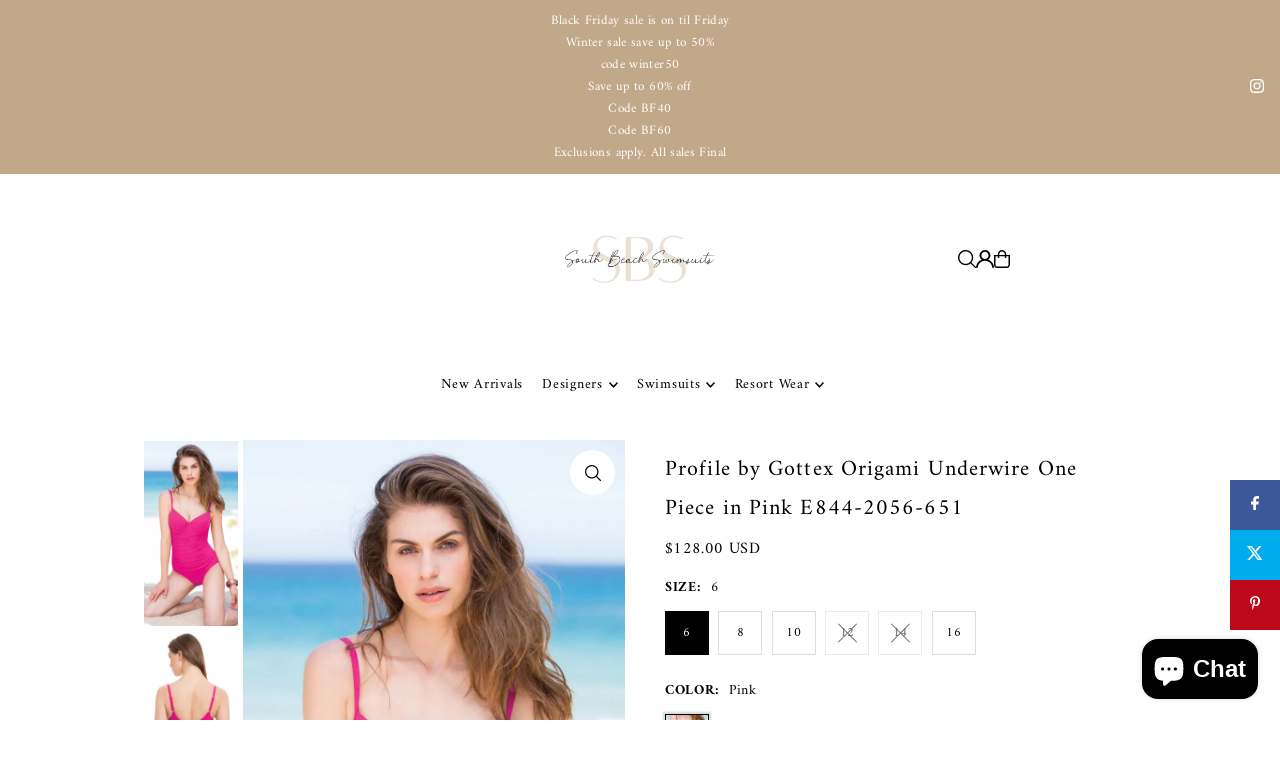

--- FILE ---
content_type: text/html; charset=utf-8
request_url: https://southbeachswimsuits.com/products/cabo-frio-beach-cover-up-macademia?view=quick
body_size: 6594
content:


<div id="shopify-section-quickview" class="shopify-section">

<template data-html="content" id="quickview">
  <div
    class="product__inner-wrapper product__quickview-wrapper product-9729384120623 js-quickview-wrapper"
    data-payment-button="true"
    data-product-id="9729384120623"
    data-url="/products/cabo-frio-beach-cover-up-macademia"
    data-section-id="quickview"
    data-sale-format="icon">

    <div
      class="product__section product-template prod-quickview">

      <script class="product-json" type="application/json">
  {
      "id": 9729384120623,
      "title": "CABO POCKET DRESS",
      "handle": "cabo-frio-beach-cover-up-macademia",
      "description": "\u003cmeta charset=\"utf-8\"\u003e\n\u003cul data-mce-fragment=\"1\"\u003e\n\u003cli data-mce-fragment=\"1\"\u003e\u003cspan data-mce-fragment=\"1\"\u003eSmooth and soft \u003c\/span\u003e\u003c\/li\u003e\n\u003cli data-mce-fragment=\"1\"\u003e\u003cspan data-mce-fragment=\"1\"\u003eShirred waist for shaping \u003c\/span\u003e\u003c\/li\u003e\n\u003cli data-mce-fragment=\"1\"\u003e\u003cspan data-mce-fragment=\"1\"\u003eFull-size pockets\u003c\/span\u003e\u003c\/li\u003e\n\u003cli data-mce-fragment=\"1\"\u003e\u003cspan data-mce-fragment=\"1\"\u003eSmall side slits\u003c\/span\u003e\u003c\/li\u003e\n\u003cli data-mce-fragment=\"1\"\u003e\u003cspan data-mce-fragment=\"1\"\u003e100% Viscose\u003c\/span\u003e\u003c\/li\u003e\n\u003cli data-mce-fragment=\"1\"\u003eEthically made in Los Angeles\u003cspan data-mce-fragment=\"1\"\u003e, California\u003c\/span\u003e\n\u003c\/li\u003e\n\u003c\/ul\u003e\n\u003cp data-mce-fragment=\"1\"\u003e\u003cmeta charset=\"utf-8\"\u003e*Like your cover-up a bit shorter? Check out our\u003cspan data-mce-fragment=\"1\"\u003e \u003c\/span\u003e\u003ca href=\"https:\/\/bromeliaswimwear.com\/collections\/cover-ups\/products\/buzios-beach-cover-up-macademia\"\u003e\u003cstrong data-mce-fragment=\"1\"\u003eBúzios\u003c\/strong\u003e\u003c\/a\u003e\u003cspan data-mce-fragment=\"1\"\u003e \u003c\/span\u003edress to show off those legs!\u003c\/p\u003e\n\u003cstyle type=\"text\/css\"\u003e\u003c!--\ntd {border: 1px solid #ccc;}br {mso-data-placement:same-cell;}\n--\u003e\u003c\/style\u003e\n\u003cp data-mce-fragment=\"1\"\u003e\u003cmeta charset=\"utf-8\"\u003e\u003cspan data-mce-fragment=\"1\"\u003eModel is 5’8”, size 2 and is wearing a size Small\u003c\/span\u003e\u003cspan data-mce-fragment=\"1\"\u003e.\u003c\/span\u003e\u003cbr\u003e\u003c\/p\u003e\n\u003cp data-mce-fragment=\"1\"\u003e\u003cb data-mce-fragment=\"1\"\u003eStill need help with fit? \u003c\/b\u003e\u003ca data-mce-fragment=\"1\" href=\"mailto:info@bromeliaswimwear.com\" target=\"_blank\" data-mce-href=\"mailto:info@bromeliaswimwear.com\"\u003eMessage\u003c\/a\u003e\u003cb data-mce-fragment=\"1\"\u003e \u003c\/b\u003e\u003cspan data-mce-fragment=\"1\"\u003eour fit guides directly. \u003c\/span\u003e\u003cbr data-mce-fragment=\"1\"\u003e\u003cstrong data-mce-fragment=\"1\"\u003eCan't find your size\/color? \u003c\/strong\u003e\u003ca data-mce-fragment=\"1\" href=\"mailto:info@bromeliaswimwear.com?subject=Cabo%20Frio%20Midnight%20Cover-up%20Dress%20\" data-mce-href=\"mailto:info@bromeliaswimwear.com?subject=Cabo%20Frio%20Midnight%20Cover-up%20Dress%20\" target=\"_blank\"\u003e\u003cspan data-mce-fragment=\"1\" class=\"s2\"\u003eClick Here\u003c\/span\u003e\u003c\/a\u003e to receive an email when the product is back in stock.\u003cbr data-mce-fragment=\"1\"\u003e\u003cmeta charset=\"utf-8\"\u003e\u003cspan data-mce-fragment=\"1\"\u003e\u003c\/span\u003e\u003cspan data-mce-fragment=\"1\"\u003e\u003c\/span\u003e\u003cspan data-mce-fragment=\"1\"\u003e\u003c\/span\u003e\u003c\/p\u003e\n\u003cp data-mce-fragment=\"1\"\u003e[#size]  \u003c\/p\u003e\n\u003cp data-mce-fragment=\"1\" style=\"text-align: center;\" data-mce-style=\"text-align: center;\"\u003e\u003cimg data-mce-fragment=\"1\" src=\"https:\/\/cdn.shopify.com\/s\/files\/1\/0264\/0032\/5685\/files\/Size_Guide_Bromelia_Swimwear_1024x1024.png?v=1612723546\" alt=\"\" data-mce-src=\"https:\/\/cdn.shopify.com\/s\/files\/1\/0264\/0032\/5685\/files\/Size_Guide_Bromelia_Swimwear_1024x1024.png?v=1612723546\"\u003e\u003c\/p\u003e\n\u003cp data-mce-fragment=\"1\" class=\"p1\"\u003e[\/size]  [#other]\u003c\/p\u003e\n\u003cp data-mce-fragment=\"1\" class=\"p1\"\u003eFollow these simple \u0026amp; standard instructions for your artisanal apparel and swimwear to keep it looking its best.\u003c\/p\u003e\n\u003cul data-mce-fragment=\"1\"\u003e\n\u003cul data-mce-fragment=\"1\"\u003e\n\u003cul data-mce-fragment=\"1\"\u003e\n\u003cul data-mce-fragment=\"1\"\u003e\n\u003cul data-mce-fragment=\"1\"\u003e\n\u003cli data-mce-fragment=\"1\"\u003eAvoid lotion, oil \u0026amp; sunscreen.\u003c\/li\u003e\n\u003cli data-mce-fragment=\"1\"\u003eHand wash cold \u0026amp; air dry in the shade.\u003c\/li\u003e\n\u003cli data-mce-fragment=\"1\"\u003eDo not machine wash or tumble dry. \u003c\/li\u003e\n\u003c\/ul\u003e\n\u003c\/ul\u003e\n\u003c\/ul\u003e\n\u003c\/ul\u003e\n\u003c\/ul\u003e\n\u003cmeta charset=\"utf-8\"\u003e\u003cspan data-mce-fragment=\"1\"\u003e\u003c\/span\u003e\u003cspan data-mce-fragment=\"1\"\u003e\u003c\/span\u003e\u003cspan data-mce-fragment=\"1\"\u003e\u003c\/span\u003e\u003cspan data-mce-fragment=\"1\"\u003e\u003c\/span\u003e\n\u003cp data-mce-fragment=\"1\"\u003e\u003cspan data-mce-fragment=\"1\"\u003e[\/other]\u003c\/span\u003e\u003c\/p\u003e\n\u003cp data-mce-fragment=\"1\"\u003e \u003c\/p\u003e",
      "published_at": [26,11,2,30,11,2023,4,334,false,"EST"],
      "created_at": [17,12,21,6,3,2024,3,66,false,"EST"],
      "vendor": "Bromelia Swimwear",
      "type": "COVER-UP",
      "tags": ["#recommend_aarail-one-piece-swimsuit-coconut-ribbed","#recommend_bonito-bikini-bottoms-coconut-ribbed","#recommend_bonito-bikini-top-coconut-ribbed","#recommend_fortaleza-beach-cover-up-foam","10-25","21\/22 collection","23SEASONSALE","25coverup","_color-cactus","_color-Macademia-current","_color-Midnight","_color-moss","_group-Cabo Frio","_type-Beach Cover Up","bromelia-swimwear","cover-up","cover-up collection","dress","Final sale","Max Retail","off-white","resort-wear","sale","under-50","white","xl"],
      "price": 2000,
      "price_min": 2000,
      "price_max": 2000,
      "available": true,
      "unit_price_separator": "per",
      "price_varies": false,
      "compare_at_price": 9800,
      "compare_at_price_min": 9800,
      "compare_at_price_max": 9800,
      "compare_at_price_varies": false,
      "variants": [
        {
          "id": 48833297514799,
          "title": "XS \/ MACADEMIA",
          "option1": "XS",
          "option2": "MACADEMIA",
          "option3": null,
          "sku": "D38A-MAC-XS",
          "featured_image": {
              "id": 48333912375599,
              "product_id": 48333912375599,
              "position": 1,
              "created_at": [26,11,2,30,11,2023,4,334,false,"EST"],
              "updated_at": [17,12,21,6,3,2024,3,66,false,"EST"],
              "alt": "CABO POCKET DRESS",
              "width": 1200,
              "height": 1600,
              "src": "\/\/southbeachswimsuits.com\/cdn\/shop\/files\/CaboMAC5.png?v=1734832704"
          },
          "available": false,
          "options": ["XS","MACADEMIA"],
          "price": 2000,
          "unit_price_measurement": {
            "measured_type": null,
            "quantity_unit": null,
            "quantity_value": null,
            "reference_unit": null,
            "reference_value": null
          },
          "unit_price": null,
          "weight": 227,
          "weight_unit": "oz",
          "weight_in_unit": 8.0,
          "compare_at_price": 9800,
          "inventory_management": "shopify",
          "inventory_quantity": 0,
          "inventory_policy": "deny",
          "barcode": "840258703793",
          "featured_media": {
            "alt": "CABO POCKET DRESS",
            "id": 40260234477871,
            "position": 1,
            "preview_image": {
              "aspect_ratio": 0.75,
              "height": 1600,
              "width": 1200
            }
          }
        },
      
        {
          "id": 48833297547567,
          "title": "S \/ MACADEMIA",
          "option1": "S",
          "option2": "MACADEMIA",
          "option3": null,
          "sku": "D38A-MAC-S",
          "featured_image": {
              "id": 48333912375599,
              "product_id": 48333912375599,
              "position": 1,
              "created_at": [26,11,2,30,11,2023,4,334,false,"EST"],
              "updated_at": [17,12,21,6,3,2024,3,66,false,"EST"],
              "alt": "CABO POCKET DRESS",
              "width": 1200,
              "height": 1600,
              "src": "\/\/southbeachswimsuits.com\/cdn\/shop\/files\/CaboMAC5.png?v=1734832704"
          },
          "available": false,
          "options": ["S","MACADEMIA"],
          "price": 2000,
          "unit_price_measurement": {
            "measured_type": null,
            "quantity_unit": null,
            "quantity_value": null,
            "reference_unit": null,
            "reference_value": null
          },
          "unit_price": null,
          "weight": 227,
          "weight_unit": "oz",
          "weight_in_unit": 8.0,
          "compare_at_price": 9800,
          "inventory_management": "shopify",
          "inventory_quantity": 0,
          "inventory_policy": "deny",
          "barcode": "810074368889",
          "featured_media": {
            "alt": "CABO POCKET DRESS",
            "id": 40260234477871,
            "position": 1,
            "preview_image": {
              "aspect_ratio": 0.75,
              "height": 1600,
              "width": 1200
            }
          }
        },
      
        {
          "id": 48833297613103,
          "title": "M \/ MACADEMIA",
          "option1": "M",
          "option2": "MACADEMIA",
          "option3": null,
          "sku": "D38A-MAC-M",
          "featured_image": {
              "id": 48333912375599,
              "product_id": 48333912375599,
              "position": 1,
              "created_at": [26,11,2,30,11,2023,4,334,false,"EST"],
              "updated_at": [17,12,21,6,3,2024,3,66,false,"EST"],
              "alt": "CABO POCKET DRESS",
              "width": 1200,
              "height": 1600,
              "src": "\/\/southbeachswimsuits.com\/cdn\/shop\/files\/CaboMAC5.png?v=1734832704"
          },
          "available": false,
          "options": ["M","MACADEMIA"],
          "price": 2000,
          "unit_price_measurement": {
            "measured_type": null,
            "quantity_unit": null,
            "quantity_value": null,
            "reference_unit": null,
            "reference_value": null
          },
          "unit_price": null,
          "weight": 283,
          "weight_unit": "oz",
          "weight_in_unit": 10.0,
          "compare_at_price": 9800,
          "inventory_management": "shopify",
          "inventory_quantity": 0,
          "inventory_policy": "deny",
          "barcode": "840258703809",
          "featured_media": {
            "alt": "CABO POCKET DRESS",
            "id": 40260234477871,
            "position": 1,
            "preview_image": {
              "aspect_ratio": 0.75,
              "height": 1600,
              "width": 1200
            }
          }
        },
      
        {
          "id": 48833297645871,
          "title": "L \/ MACADEMIA",
          "option1": "L",
          "option2": "MACADEMIA",
          "option3": null,
          "sku": "D38A-MAC-L",
          "featured_image": {
              "id": 48333912375599,
              "product_id": 48333912375599,
              "position": 1,
              "created_at": [26,11,2,30,11,2023,4,334,false,"EST"],
              "updated_at": [17,12,21,6,3,2024,3,66,false,"EST"],
              "alt": "CABO POCKET DRESS",
              "width": 1200,
              "height": 1600,
              "src": "\/\/southbeachswimsuits.com\/cdn\/shop\/files\/CaboMAC5.png?v=1734832704"
          },
          "available": false,
          "options": ["L","MACADEMIA"],
          "price": 2000,
          "unit_price_measurement": {
            "measured_type": null,
            "quantity_unit": null,
            "quantity_value": null,
            "reference_unit": null,
            "reference_value": null
          },
          "unit_price": null,
          "weight": 283,
          "weight_unit": "oz",
          "weight_in_unit": 10.0,
          "compare_at_price": 9800,
          "inventory_management": "shopify",
          "inventory_quantity": 0,
          "inventory_policy": "deny",
          "barcode": "810074368896",
          "featured_media": {
            "alt": "CABO POCKET DRESS",
            "id": 40260234477871,
            "position": 1,
            "preview_image": {
              "aspect_ratio": 0.75,
              "height": 1600,
              "width": 1200
            }
          }
        },
      
        {
          "id": 48833297678639,
          "title": "XL \/ MACADEMIA",
          "option1": "XL",
          "option2": "MACADEMIA",
          "option3": null,
          "sku": "D38A-MAC-XL",
          "featured_image": {
              "id": 48333912375599,
              "product_id": 48333912375599,
              "position": 1,
              "created_at": [26,11,2,30,11,2023,4,334,false,"EST"],
              "updated_at": [17,12,21,6,3,2024,3,66,false,"EST"],
              "alt": "CABO POCKET DRESS",
              "width": 1200,
              "height": 1600,
              "src": "\/\/southbeachswimsuits.com\/cdn\/shop\/files\/CaboMAC5.png?v=1734832704"
          },
          "available": true,
          "options": ["XL","MACADEMIA"],
          "price": 2000,
          "unit_price_measurement": {
            "measured_type": null,
            "quantity_unit": null,
            "quantity_value": null,
            "reference_unit": null,
            "reference_value": null
          },
          "unit_price": null,
          "weight": 283,
          "weight_unit": "oz",
          "weight_in_unit": 10.0,
          "compare_at_price": 9800,
          "inventory_management": "shopify",
          "inventory_quantity": 6,
          "inventory_policy": "deny",
          "barcode": "840258703816",
          "featured_media": {
            "alt": "CABO POCKET DRESS",
            "id": 40260234477871,
            "position": 1,
            "preview_image": {
              "aspect_ratio": 0.75,
              "height": 1600,
              "width": 1200
            }
          }
        }
      ],
      "images": ["\/\/southbeachswimsuits.com\/cdn\/shop\/files\/CaboMAC5.png?v=1734832704","\/\/southbeachswimsuits.com\/cdn\/shop\/files\/Bromelia_White_CoverUp_Full_Back.png?v=1734832704","\/\/southbeachswimsuits.com\/cdn\/shop\/files\/Bromelia_White_CoverUp_Full_Front_a126a658-56c5-4f70-9236-877169830dca.png?v=1734832704","\/\/southbeachswimsuits.com\/cdn\/shop\/files\/Bromelia_White_CoverUp_Full_Side.png?v=1734832704"],
      "featured_image": "\/\/southbeachswimsuits.com\/cdn\/shop\/files\/CaboMAC5.png?v=1734832704",
      "featured_media": {"alt":"CABO POCKET DRESS","id":40260234477871,"position":1,"preview_image":{"aspect_ratio":0.75,"height":1600,"width":1200,"src":"\/\/southbeachswimsuits.com\/cdn\/shop\/files\/CaboMAC5.png?v=1734832704"},"aspect_ratio":0.75,"height":1600,"media_type":"image","src":"\/\/southbeachswimsuits.com\/cdn\/shop\/files\/CaboMAC5.png?v=1734832704","width":1200},
      "featured_media_id": 40260234477871,
      "options": ["Size","Colors"],
      "url": "\/products\/cabo-frio-beach-cover-up-macademia",
      "media": [
        {
          "alt": "CABO POCKET DRESS",
          "id": 40260234477871,
          "position": 1,
          "preview_image": {
            "aspect_ratio": 0.75,
            "height": 1600,
            "width": 1200
          },
          "aspect_ratio": 0.75,
          "height": 1600,
          "media_type": "image",
          "src": {"alt":"CABO POCKET DRESS","id":40260234477871,"position":1,"preview_image":{"aspect_ratio":0.75,"height":1600,"width":1200,"src":"\/\/southbeachswimsuits.com\/cdn\/shop\/files\/CaboMAC5.png?v=1734832704"},"aspect_ratio":0.75,"height":1600,"media_type":"image","src":"\/\/southbeachswimsuits.com\/cdn\/shop\/files\/CaboMAC5.png?v=1734832704","width":1200},
          "width": 1200
        },
    
        {
          "alt": "CABO POCKET DRESS",
          "id": 40260234510639,
          "position": 2,
          "preview_image": {
            "aspect_ratio": 0.75,
            "height": 2400,
            "width": 1800
          },
          "aspect_ratio": 0.75,
          "height": 2400,
          "media_type": "image",
          "src": {"alt":"CABO POCKET DRESS","id":40260234510639,"position":2,"preview_image":{"aspect_ratio":0.75,"height":2400,"width":1800,"src":"\/\/southbeachswimsuits.com\/cdn\/shop\/files\/Bromelia_White_CoverUp_Full_Back.png?v=1734832704"},"aspect_ratio":0.75,"height":2400,"media_type":"image","src":"\/\/southbeachswimsuits.com\/cdn\/shop\/files\/Bromelia_White_CoverUp_Full_Back.png?v=1734832704","width":1800},
          "width": 1800
        },
    
        {
          "alt": "CABO POCKET DRESS",
          "id": 40260234543407,
          "position": 3,
          "preview_image": {
            "aspect_ratio": 0.75,
            "height": 2400,
            "width": 1800
          },
          "aspect_ratio": 0.75,
          "height": 2400,
          "media_type": "image",
          "src": {"alt":"CABO POCKET DRESS","id":40260234543407,"position":3,"preview_image":{"aspect_ratio":0.75,"height":2400,"width":1800,"src":"\/\/southbeachswimsuits.com\/cdn\/shop\/files\/Bromelia_White_CoverUp_Full_Front_a126a658-56c5-4f70-9236-877169830dca.png?v=1734832704"},"aspect_ratio":0.75,"height":2400,"media_type":"image","src":"\/\/southbeachswimsuits.com\/cdn\/shop\/files\/Bromelia_White_CoverUp_Full_Front_a126a658-56c5-4f70-9236-877169830dca.png?v=1734832704","width":1800},
          "width": 1800
        },
    
        {
          "alt": "CABO POCKET DRESS",
          "id": 40260234576175,
          "position": 4,
          "preview_image": {
            "aspect_ratio": 0.75,
            "height": 2400,
            "width": 1800
          },
          "aspect_ratio": 0.75,
          "height": 2400,
          "media_type": "image",
          "src": {"alt":"CABO POCKET DRESS","id":40260234576175,"position":4,"preview_image":{"aspect_ratio":0.75,"height":2400,"width":1800,"src":"\/\/southbeachswimsuits.com\/cdn\/shop\/files\/Bromelia_White_CoverUp_Full_Side.png?v=1734832704"},"aspect_ratio":0.75,"height":2400,"media_type":"image","src":"\/\/southbeachswimsuits.com\/cdn\/shop\/files\/Bromelia_White_CoverUp_Full_Side.png?v=1734832704","width":1800},
          "width": 1800
        }
    ]
  }
</script>


      <div
        class="grid_wrapper product__section-content">
        
        

        <div class="quickview-gallery product__section-images product-9729384120623 span-6 md-span-6 sm-span-6 auto carousel-container js-product-gallery"
           data-product-single-media-group data-gallery-config='{
        "thumbPosition": "bottom",
        "thumbsShown": "4",
        "enableVideoLooping": "false",
        "navStyle": "arrows",
        "mainSlider": true,
        "thumbSlider": true,
        "productId": 9729384120623,
        "isQuick": true
        }'
           data-static-gallery>
           
             




<div id="slider" class="span-12 auto ">
    <div class="slides product-image-container carousel carousel-main js-carousel-main" data-product-id="9729384120623">
      
        <div class="image-slide carousel-cell" data-image-id="40260234477871" data-slide-index="0" tabindex="-1">
          <div class="product-media-container product-media--40260234477871 image"
          data-product-single-media-wrapper
          
          
          
          data-thumbnail-id="product-template-40260234477871"
          data-media-id="product-template-40260234477871">
            


              <div class="box-ratio" style="padding-bottom: 133.33333333333334%;">
                <img src="//southbeachswimsuits.com/cdn/shop/files/CaboMAC5.png?v=1734832704&amp;width=1200" alt="CABO POCKET DRESS" srcset="//southbeachswimsuits.com/cdn/shop/files/CaboMAC5.png?v=1734832704&amp;width=200 200w, //southbeachswimsuits.com/cdn/shop/files/CaboMAC5.png?v=1734832704&amp;width=300 300w, //southbeachswimsuits.com/cdn/shop/files/CaboMAC5.png?v=1734832704&amp;width=400 400w, //southbeachswimsuits.com/cdn/shop/files/CaboMAC5.png?v=1734832704&amp;width=500 500w, //southbeachswimsuits.com/cdn/shop/files/CaboMAC5.png?v=1734832704&amp;width=600 600w, //southbeachswimsuits.com/cdn/shop/files/CaboMAC5.png?v=1734832704&amp;width=700 700w, //southbeachswimsuits.com/cdn/shop/files/CaboMAC5.png?v=1734832704&amp;width=800 800w, //southbeachswimsuits.com/cdn/shop/files/CaboMAC5.png?v=1734832704&amp;width=1000 1000w, //southbeachswimsuits.com/cdn/shop/files/CaboMAC5.png?v=1734832704&amp;width=1200 1200w" width="1200" height="1600" loading="lazy" fetchpriority="auto" sizes="
                (min-width: 1601px) 2000px,
                (min-width: 768px) and (max-width: 1600px) 1200px,
                (max-width: 767px) 100vw, 900px
              " data-zoom-src="//southbeachswimsuits.com/cdn/shop/files/CaboMAC5.png?v=1734832704&amp;width=2400" class="product__image" data-aspect-ratio="0.75" data-width="1200" data-height="1600">
              </div>
              <noscript><img src="//southbeachswimsuits.com/cdn/shop/files/CaboMAC5.png?v=1734832704&amp;width=1200" alt="CABO POCKET DRESS" srcset="//southbeachswimsuits.com/cdn/shop/files/CaboMAC5.png?v=1734832704&amp;width=352 352w, //southbeachswimsuits.com/cdn/shop/files/CaboMAC5.png?v=1734832704&amp;width=832 832w, //southbeachswimsuits.com/cdn/shop/files/CaboMAC5.png?v=1734832704&amp;width=1200 1200w" width="1200" height="1600"></noscript>

              

              
          </div>
          <noscript>
            <img id="9729384120623" class="product-main-image" src="//southbeachswimsuits.com/cdn/shop/files/CaboMAC5.png?v=1734832704&width=800" alt='CABO POCKET DRESS'/>
          </noscript>
        </div>
      
        <div class="image-slide carousel-cell" data-image-id="40260234510639" data-slide-index="1" tabindex="-1">
          <div class="product-media-container product-media--40260234510639 image"
          data-product-single-media-wrapper
          
          
          
          data-thumbnail-id="product-template-40260234510639"
          data-media-id="product-template-40260234510639">
            


              <div class="box-ratio" style="padding-bottom: 133.33333333333334%;">
                <img src="//southbeachswimsuits.com/cdn/shop/files/Bromelia_White_CoverUp_Full_Back.png?v=1734832704&amp;width=1200" alt="CABO POCKET DRESS" srcset="//southbeachswimsuits.com/cdn/shop/files/Bromelia_White_CoverUp_Full_Back.png?v=1734832704&amp;width=200 200w, //southbeachswimsuits.com/cdn/shop/files/Bromelia_White_CoverUp_Full_Back.png?v=1734832704&amp;width=300 300w, //southbeachswimsuits.com/cdn/shop/files/Bromelia_White_CoverUp_Full_Back.png?v=1734832704&amp;width=400 400w, //southbeachswimsuits.com/cdn/shop/files/Bromelia_White_CoverUp_Full_Back.png?v=1734832704&amp;width=500 500w, //southbeachswimsuits.com/cdn/shop/files/Bromelia_White_CoverUp_Full_Back.png?v=1734832704&amp;width=600 600w, //southbeachswimsuits.com/cdn/shop/files/Bromelia_White_CoverUp_Full_Back.png?v=1734832704&amp;width=700 700w, //southbeachswimsuits.com/cdn/shop/files/Bromelia_White_CoverUp_Full_Back.png?v=1734832704&amp;width=800 800w, //southbeachswimsuits.com/cdn/shop/files/Bromelia_White_CoverUp_Full_Back.png?v=1734832704&amp;width=1000 1000w, //southbeachswimsuits.com/cdn/shop/files/Bromelia_White_CoverUp_Full_Back.png?v=1734832704&amp;width=1200 1200w" width="1200" height="1600" loading="lazy" fetchpriority="auto" sizes="
                (min-width: 1601px) 2000px,
                (min-width: 768px) and (max-width: 1600px) 1200px,
                (max-width: 767px) 100vw, 900px
              " data-zoom-src="//southbeachswimsuits.com/cdn/shop/files/Bromelia_White_CoverUp_Full_Back.png?v=1734832704&amp;width=2400" class="product__image" data-aspect-ratio="0.75" data-width="1800" data-height="2400">
              </div>
              <noscript><img src="//southbeachswimsuits.com/cdn/shop/files/Bromelia_White_CoverUp_Full_Back.png?v=1734832704&amp;width=1200" alt="CABO POCKET DRESS" srcset="//southbeachswimsuits.com/cdn/shop/files/Bromelia_White_CoverUp_Full_Back.png?v=1734832704&amp;width=352 352w, //southbeachswimsuits.com/cdn/shop/files/Bromelia_White_CoverUp_Full_Back.png?v=1734832704&amp;width=832 832w, //southbeachswimsuits.com/cdn/shop/files/Bromelia_White_CoverUp_Full_Back.png?v=1734832704&amp;width=1200 1200w" width="1200" height="1600"></noscript>

              

              
          </div>
          <noscript>
            <img id="9729384120623" class="product-main-image" src="//southbeachswimsuits.com/cdn/shop/files/Bromelia_White_CoverUp_Full_Back.png?v=1734832704&width=800" alt='CABO POCKET DRESS'/>
          </noscript>
        </div>
      
        <div class="image-slide carousel-cell" data-image-id="40260234543407" data-slide-index="2" tabindex="-1">
          <div class="product-media-container product-media--40260234543407 image"
          data-product-single-media-wrapper
          
          
          
          data-thumbnail-id="product-template-40260234543407"
          data-media-id="product-template-40260234543407">
            


              <div class="box-ratio" style="padding-bottom: 133.33333333333334%;">
                <img src="//southbeachswimsuits.com/cdn/shop/files/Bromelia_White_CoverUp_Full_Front_a126a658-56c5-4f70-9236-877169830dca.png?v=1734832704&amp;width=1200" alt="CABO POCKET DRESS" srcset="//southbeachswimsuits.com/cdn/shop/files/Bromelia_White_CoverUp_Full_Front_a126a658-56c5-4f70-9236-877169830dca.png?v=1734832704&amp;width=200 200w, //southbeachswimsuits.com/cdn/shop/files/Bromelia_White_CoverUp_Full_Front_a126a658-56c5-4f70-9236-877169830dca.png?v=1734832704&amp;width=300 300w, //southbeachswimsuits.com/cdn/shop/files/Bromelia_White_CoverUp_Full_Front_a126a658-56c5-4f70-9236-877169830dca.png?v=1734832704&amp;width=400 400w, //southbeachswimsuits.com/cdn/shop/files/Bromelia_White_CoverUp_Full_Front_a126a658-56c5-4f70-9236-877169830dca.png?v=1734832704&amp;width=500 500w, //southbeachswimsuits.com/cdn/shop/files/Bromelia_White_CoverUp_Full_Front_a126a658-56c5-4f70-9236-877169830dca.png?v=1734832704&amp;width=600 600w, //southbeachswimsuits.com/cdn/shop/files/Bromelia_White_CoverUp_Full_Front_a126a658-56c5-4f70-9236-877169830dca.png?v=1734832704&amp;width=700 700w, //southbeachswimsuits.com/cdn/shop/files/Bromelia_White_CoverUp_Full_Front_a126a658-56c5-4f70-9236-877169830dca.png?v=1734832704&amp;width=800 800w, //southbeachswimsuits.com/cdn/shop/files/Bromelia_White_CoverUp_Full_Front_a126a658-56c5-4f70-9236-877169830dca.png?v=1734832704&amp;width=1000 1000w, //southbeachswimsuits.com/cdn/shop/files/Bromelia_White_CoverUp_Full_Front_a126a658-56c5-4f70-9236-877169830dca.png?v=1734832704&amp;width=1200 1200w" width="1200" height="1600" loading="lazy" fetchpriority="auto" sizes="
                (min-width: 1601px) 2000px,
                (min-width: 768px) and (max-width: 1600px) 1200px,
                (max-width: 767px) 100vw, 900px
              " data-zoom-src="//southbeachswimsuits.com/cdn/shop/files/Bromelia_White_CoverUp_Full_Front_a126a658-56c5-4f70-9236-877169830dca.png?v=1734832704&amp;width=2400" class="product__image" data-aspect-ratio="0.75" data-width="1800" data-height="2400">
              </div>
              <noscript><img src="//southbeachswimsuits.com/cdn/shop/files/Bromelia_White_CoverUp_Full_Front_a126a658-56c5-4f70-9236-877169830dca.png?v=1734832704&amp;width=1200" alt="CABO POCKET DRESS" srcset="//southbeachswimsuits.com/cdn/shop/files/Bromelia_White_CoverUp_Full_Front_a126a658-56c5-4f70-9236-877169830dca.png?v=1734832704&amp;width=352 352w, //southbeachswimsuits.com/cdn/shop/files/Bromelia_White_CoverUp_Full_Front_a126a658-56c5-4f70-9236-877169830dca.png?v=1734832704&amp;width=832 832w, //southbeachswimsuits.com/cdn/shop/files/Bromelia_White_CoverUp_Full_Front_a126a658-56c5-4f70-9236-877169830dca.png?v=1734832704&amp;width=1200 1200w" width="1200" height="1600"></noscript>

              

              
          </div>
          <noscript>
            <img id="9729384120623" class="product-main-image" src="//southbeachswimsuits.com/cdn/shop/files/Bromelia_White_CoverUp_Full_Front_a126a658-56c5-4f70-9236-877169830dca.png?v=1734832704&width=800" alt='CABO POCKET DRESS'/>
          </noscript>
        </div>
      
        <div class="image-slide carousel-cell" data-image-id="40260234576175" data-slide-index="3" tabindex="-1">
          <div class="product-media-container product-media--40260234576175 image"
          data-product-single-media-wrapper
          
          
          
          data-thumbnail-id="product-template-40260234576175"
          data-media-id="product-template-40260234576175">
            


              <div class="box-ratio" style="padding-bottom: 133.33333333333334%;">
                <img src="//southbeachswimsuits.com/cdn/shop/files/Bromelia_White_CoverUp_Full_Side.png?v=1734832704&amp;width=1200" alt="CABO POCKET DRESS" srcset="//southbeachswimsuits.com/cdn/shop/files/Bromelia_White_CoverUp_Full_Side.png?v=1734832704&amp;width=200 200w, //southbeachswimsuits.com/cdn/shop/files/Bromelia_White_CoverUp_Full_Side.png?v=1734832704&amp;width=300 300w, //southbeachswimsuits.com/cdn/shop/files/Bromelia_White_CoverUp_Full_Side.png?v=1734832704&amp;width=400 400w, //southbeachswimsuits.com/cdn/shop/files/Bromelia_White_CoverUp_Full_Side.png?v=1734832704&amp;width=500 500w, //southbeachswimsuits.com/cdn/shop/files/Bromelia_White_CoverUp_Full_Side.png?v=1734832704&amp;width=600 600w, //southbeachswimsuits.com/cdn/shop/files/Bromelia_White_CoverUp_Full_Side.png?v=1734832704&amp;width=700 700w, //southbeachswimsuits.com/cdn/shop/files/Bromelia_White_CoverUp_Full_Side.png?v=1734832704&amp;width=800 800w, //southbeachswimsuits.com/cdn/shop/files/Bromelia_White_CoverUp_Full_Side.png?v=1734832704&amp;width=1000 1000w, //southbeachswimsuits.com/cdn/shop/files/Bromelia_White_CoverUp_Full_Side.png?v=1734832704&amp;width=1200 1200w" width="1200" height="1600" loading="lazy" fetchpriority="auto" sizes="
                (min-width: 1601px) 2000px,
                (min-width: 768px) and (max-width: 1600px) 1200px,
                (max-width: 767px) 100vw, 900px
              " data-zoom-src="//southbeachswimsuits.com/cdn/shop/files/Bromelia_White_CoverUp_Full_Side.png?v=1734832704&amp;width=2400" class="product__image" data-aspect-ratio="0.75" data-width="1800" data-height="2400">
              </div>
              <noscript><img src="//southbeachswimsuits.com/cdn/shop/files/Bromelia_White_CoverUp_Full_Side.png?v=1734832704&amp;width=1200" alt="CABO POCKET DRESS" srcset="//southbeachswimsuits.com/cdn/shop/files/Bromelia_White_CoverUp_Full_Side.png?v=1734832704&amp;width=352 352w, //southbeachswimsuits.com/cdn/shop/files/Bromelia_White_CoverUp_Full_Side.png?v=1734832704&amp;width=832 832w, //southbeachswimsuits.com/cdn/shop/files/Bromelia_White_CoverUp_Full_Side.png?v=1734832704&amp;width=1200 1200w" width="1200" height="1600"></noscript>

              

              
          </div>
          <noscript>
            <img id="9729384120623" class="product-main-image" src="//southbeachswimsuits.com/cdn/shop/files/Bromelia_White_CoverUp_Full_Side.png?v=1734832704&width=800" alt='CABO POCKET DRESS'/>
          </noscript>
        </div>
      
    </div>
    
</div>

  
<div id="thumbnails" class="thumb-slider thumbnail-slider custom horizontal-carousel span-12 auto mobile-hide flickity-slider--true js-thumb-horizontal-wrapper js-thumb-wrapper"
    data-thumbnail-position="bottom">
      <div class="thumb-slider-wrapper js-thumb-carousel-scroll" id="thumb-slider-wrapper">
        <div class="carousel-nav thumb-slider-slides slides product-single__thumbnails-quickview js-thumb-carousel-nav">
          
            <div class="image-thumbnail product-single__thumbnails-item carousel-cell is-nav-selected js-thumb-item" data-slide-index="0"
            data-image-id="40260234477871" tabindex="0">
              <div class="product-single__thumbnail product-single__thumbnail--quickview js-thumb-item-img-wrap" data-thumbnail-id="product-template-40260234477871">

                <div class="box-ratio" style="padding-bottom: 133.33333333333334%;">
                  <img src="//southbeachswimsuits.com/cdn/shop/files/CaboMAC5.png?v=1734832704&amp;width=200" alt="CABO POCKET DRESS" srcset="//southbeachswimsuits.com/cdn/shop/files/CaboMAC5.png?v=1734832704&amp;width=200 200w" width="200" height="267" loading="lazy" class="js-thumb-item-img" data-image-id="40260234477871" fetchpriority="auto">
                </div>
                <noscript><img src="//southbeachswimsuits.com/cdn/shop/files/CaboMAC5.png?v=1734832704&amp;width=200" alt="CABO POCKET DRESS" srcset="//southbeachswimsuits.com/cdn/shop/files/CaboMAC5.png?v=1734832704&amp;width=200 200w" width="200" height="267"></noscript></div>
            </div>
          
            <div class="image-thumbnail product-single__thumbnails-item carousel-cell  js-thumb-item" data-slide-index="1"
            data-image-id="40260234510639" tabindex="0">
              <div class="product-single__thumbnail product-single__thumbnail--quickview js-thumb-item-img-wrap" data-thumbnail-id="product-template-40260234510639">

                <div class="box-ratio" style="padding-bottom: 133.33333333333334%;">
                  <img src="//southbeachswimsuits.com/cdn/shop/files/Bromelia_White_CoverUp_Full_Back.png?v=1734832704&amp;width=200" alt="CABO POCKET DRESS" srcset="//southbeachswimsuits.com/cdn/shop/files/Bromelia_White_CoverUp_Full_Back.png?v=1734832704&amp;width=200 200w" width="200" height="267" loading="lazy" class="js-thumb-item-img" data-image-id="40260234510639" fetchpriority="auto">
                </div>
                <noscript><img src="//southbeachswimsuits.com/cdn/shop/files/Bromelia_White_CoverUp_Full_Back.png?v=1734832704&amp;width=200" alt="CABO POCKET DRESS" srcset="//southbeachswimsuits.com/cdn/shop/files/Bromelia_White_CoverUp_Full_Back.png?v=1734832704&amp;width=200 200w" width="200" height="267"></noscript></div>
            </div>
          
            <div class="image-thumbnail product-single__thumbnails-item carousel-cell  js-thumb-item" data-slide-index="2"
            data-image-id="40260234543407" tabindex="0">
              <div class="product-single__thumbnail product-single__thumbnail--quickview js-thumb-item-img-wrap" data-thumbnail-id="product-template-40260234543407">

                <div class="box-ratio" style="padding-bottom: 133.33333333333334%;">
                  <img src="//southbeachswimsuits.com/cdn/shop/files/Bromelia_White_CoverUp_Full_Front_a126a658-56c5-4f70-9236-877169830dca.png?v=1734832704&amp;width=200" alt="CABO POCKET DRESS" srcset="//southbeachswimsuits.com/cdn/shop/files/Bromelia_White_CoverUp_Full_Front_a126a658-56c5-4f70-9236-877169830dca.png?v=1734832704&amp;width=200 200w" width="200" height="267" loading="lazy" class="js-thumb-item-img" data-image-id="40260234543407" fetchpriority="auto">
                </div>
                <noscript><img src="//southbeachswimsuits.com/cdn/shop/files/Bromelia_White_CoverUp_Full_Front_a126a658-56c5-4f70-9236-877169830dca.png?v=1734832704&amp;width=200" alt="CABO POCKET DRESS" srcset="//southbeachswimsuits.com/cdn/shop/files/Bromelia_White_CoverUp_Full_Front_a126a658-56c5-4f70-9236-877169830dca.png?v=1734832704&amp;width=200 200w" width="200" height="267"></noscript></div>
            </div>
          
            <div class="image-thumbnail product-single__thumbnails-item carousel-cell  js-thumb-item" data-slide-index="3"
            data-image-id="40260234576175" tabindex="0">
              <div class="product-single__thumbnail product-single__thumbnail--quickview js-thumb-item-img-wrap" data-thumbnail-id="product-template-40260234576175">

                <div class="box-ratio" style="padding-bottom: 133.33333333333334%;">
                  <img src="//southbeachswimsuits.com/cdn/shop/files/Bromelia_White_CoverUp_Full_Side.png?v=1734832704&amp;width=200" alt="CABO POCKET DRESS" srcset="//southbeachswimsuits.com/cdn/shop/files/Bromelia_White_CoverUp_Full_Side.png?v=1734832704&amp;width=200 200w" width="200" height="267" loading="lazy" class="js-thumb-item-img" data-image-id="40260234576175" fetchpriority="auto">
                </div>
                <noscript><img src="//southbeachswimsuits.com/cdn/shop/files/Bromelia_White_CoverUp_Full_Side.png?v=1734832704&amp;width=200" alt="CABO POCKET DRESS" srcset="//southbeachswimsuits.com/cdn/shop/files/Bromelia_White_CoverUp_Full_Side.png?v=1734832704&amp;width=200 200w" width="200" height="267"></noscript></div>
            </div>
          
        </div>
      </div>
    </div>
  

           
        </div>

        <div class="product__section-content span-6 md-span-6 sm-span-6 auto">
          <div class="product__section-details"><div class="product__section-title">
              <h2><a href="/products/cabo-frio-beach-cover-up-macademia">CABO POCKET DRESS</a></h2>
            </div>

            

            
<div id="product-price" class="price
  
   price--on-sale 
  "
  data-price
><div class="price__pricing-group">
    <dl class="price__regular">
      <dt>
        <span class="visually-hidden visually-hidden--inline">Regular</span>
      </dt>
      <dd>
        <span class="price-item price-item--regular" data-regular-price>
          $20.00 USD
        </span>
      </dd>
    </dl>
    <dl class="price__sale">
      <dt>
        <span class="visually-hidden visually-hidden--inline">Sale</span>
      </dt>
      <dd>
        <span class="price-item price-item--sale" data-sale-price>
          $20.00 USD
        </span>
      </dd>
      <dt>
        <span class="visually-hidden visually-hidden--inline">Regular</span>
      </dt>
      <dd>
        <span class="price-item price-item--regular" data-regular-price>
          $98.00 USD
        </span>
      </dd>
    </dl>
    <div class="price__badges">
      <span class="price__badge price__badge--sale" aria-hidden="true">
        <span>SALE</span>
      </span>
      <span class="price__badge price__badge--sold-out">
        <span>Sold Out</span>
      </span>
    </div>
  </div>
  <dl class="price__unit">
    <dt>
      <span class="visually-hidden visually-hidden--inline">Unit Price</span>
    </dt>
    <dd class="price-unit-price"><span data-unit-price></span><span aria-hidden="true">/</span><span class="visually-hidden">per&nbsp;</span><span data-unit-price-base-unit></span></dd>
  </dl>
</div>

<div class="product__policies rte" data-product-policies><a href="/policies/shipping-policy">Shipping</a> calculated at checkout.
</div><form method="post" action="/cart/add" id="product-form-installment" accept-charset="UTF-8" class="shopify-product-form" enctype="multipart/form-data"><input type="hidden" name="form_type" value="product" /><input type="hidden" name="utf8" value="✓" /><input type="hidden" name="id" value="48833297678639">
              <select style="display:none;" name='id'>
                
                  <option value="48833297514799" ></option>
                
                  <option value="48833297547567" ></option>
                
                  <option value="48833297613103" ></option>
                
                  <option value="48833297645871" ></option>
                
                  <option value="48833297678639" selected="selected"></option>
                
              </select>
              <div class="spi-banner">
                <shopify-payment-terms variant-id="48833297678639" shopify-meta="{&quot;type&quot;:&quot;product&quot;,&quot;currency_code&quot;:&quot;USD&quot;,&quot;country_code&quot;:&quot;US&quot;,&quot;variants&quot;:[{&quot;id&quot;:48833297514799,&quot;price_per_term&quot;:&quot;$10.00 USD&quot;,&quot;full_price&quot;:&quot;$20.00 USD&quot;,&quot;eligible&quot;:false,&quot;available&quot;:false,&quot;number_of_payment_terms&quot;:2},{&quot;id&quot;:48833297547567,&quot;price_per_term&quot;:&quot;$10.00 USD&quot;,&quot;full_price&quot;:&quot;$20.00 USD&quot;,&quot;eligible&quot;:false,&quot;available&quot;:false,&quot;number_of_payment_terms&quot;:2},{&quot;id&quot;:48833297613103,&quot;price_per_term&quot;:&quot;$10.00 USD&quot;,&quot;full_price&quot;:&quot;$20.00 USD&quot;,&quot;eligible&quot;:false,&quot;available&quot;:false,&quot;number_of_payment_terms&quot;:2},{&quot;id&quot;:48833297645871,&quot;price_per_term&quot;:&quot;$10.00 USD&quot;,&quot;full_price&quot;:&quot;$20.00 USD&quot;,&quot;eligible&quot;:false,&quot;available&quot;:false,&quot;number_of_payment_terms&quot;:2},{&quot;id&quot;:48833297678639,&quot;price_per_term&quot;:&quot;$10.00 USD&quot;,&quot;full_price&quot;:&quot;$20.00 USD&quot;,&quot;eligible&quot;:false,&quot;available&quot;:true,&quot;number_of_payment_terms&quot;:2}],&quot;min_price&quot;:&quot;$35.00 USD&quot;,&quot;max_price&quot;:&quot;$30,000.00 USD&quot;,&quot;financing_plans&quot;:[{&quot;min_price&quot;:&quot;$35.00 USD&quot;,&quot;max_price&quot;:&quot;$49.99 USD&quot;,&quot;terms&quot;:[{&quot;apr&quot;:0,&quot;loan_type&quot;:&quot;split_pay&quot;,&quot;installments_count&quot;:2}]},{&quot;min_price&quot;:&quot;$50.00 USD&quot;,&quot;max_price&quot;:&quot;$149.99 USD&quot;,&quot;terms&quot;:[{&quot;apr&quot;:0,&quot;loan_type&quot;:&quot;split_pay&quot;,&quot;installments_count&quot;:4}]},{&quot;min_price&quot;:&quot;$150.00 USD&quot;,&quot;max_price&quot;:&quot;$999.99 USD&quot;,&quot;terms&quot;:[{&quot;apr&quot;:0,&quot;loan_type&quot;:&quot;split_pay&quot;,&quot;installments_count&quot;:4},{&quot;apr&quot;:15,&quot;loan_type&quot;:&quot;interest&quot;,&quot;installments_count&quot;:3},{&quot;apr&quot;:15,&quot;loan_type&quot;:&quot;interest&quot;,&quot;installments_count&quot;:6},{&quot;apr&quot;:15,&quot;loan_type&quot;:&quot;interest&quot;,&quot;installments_count&quot;:12}]},{&quot;min_price&quot;:&quot;$1,000.00 USD&quot;,&quot;max_price&quot;:&quot;$30,000.00 USD&quot;,&quot;terms&quot;:[{&quot;apr&quot;:15,&quot;loan_type&quot;:&quot;interest&quot;,&quot;installments_count&quot;:3},{&quot;apr&quot;:15,&quot;loan_type&quot;:&quot;interest&quot;,&quot;installments_count&quot;:6},{&quot;apr&quot;:15,&quot;loan_type&quot;:&quot;interest&quot;,&quot;installments_count&quot;:12}]}],&quot;installments_buyer_prequalification_enabled&quot;:false,&quot;seller_id&quot;:1157977}" ux-mode="iframe" show-new-buyer-incentive="false"></shopify-payment-terms>
              </div><!-- /#spi-banner --><input type="hidden" name="product-id" value="9729384120623" /><input type="hidden" name="section-id" value="quickview" /></form>
            

<div class="product__section-details__inner product__section-details__inner--" >
  

<script type="application/json" data-selected-variant>
  {
    "id": 48833297678639,
    "title": "XL \/ MACADEMIA",
    "sku": "D38A-MAC-XL",
    "available": true,
    "option1": "XL",
    "option2": "MACADEMIA",
    "option3": null,
    "price": 2000,
    "compare_at_price": 9800,
    "featured_media": {"alt":"CABO POCKET DRESS","id":40260234477871,"position":1,"preview_image":{"aspect_ratio":0.75,"height":1600,"width":1200,"src":"\/\/southbeachswimsuits.com\/cdn\/shop\/files\/CaboMAC5.png?v=1734832704"},"aspect_ratio":0.75,"height":1600,"media_type":"image","src":"\/\/southbeachswimsuits.com\/cdn\/shop\/files\/CaboMAC5.png?v=1734832704","width":1200},
    "inventory_management": "shopify",
    "inventory_policy": "deny",
    "inventory_quantity": 6,
    "requires_shipping": true,
    "taxable": true,
    "featured_image": {
        "id": 48333912375599,
        "product_id": 48333912375599,
        "position": 1,
        "created_at": [26,11,2,30,11,2023,4,334,false,"EST"],
        "updated_at": [17,12,21,6,3,2024,3,66,false,"EST"],
        "alt": "CABO POCKET DRESS",
        "width": 1200,
        "height": 1600,
        "src": "\/\/southbeachswimsuits.com\/cdn\/shop\/files\/CaboMAC5.png?v=1734832704"
    },
    "options": ["XL","MACADEMIA"],
    "weight": 283,
    "barcode": "840258703816",
    "requires_selling_plan": false
  }
</script>


  
  <form method="post" action="/cart/add" id="product-form-quickview" accept-charset="UTF-8" class="product__form-container product_form" enctype="multipart/form-data" data-product-form="
   { &quot;money_format&quot;: &quot;${{amount}} USD&quot;,
     &quot;enable_history&quot;: false,
     &quot;sold_out&quot;: &quot;Sold Out&quot;,
     &quot;button&quot;: &quot;Add to Cart&quot;,
     &quot;unavailable&quot;: &quot;Unavailable&quot;,
     &quot;only_left&quot;: {
       &quot;one&quot;: &quot;Only {{ count }} left!&quot;,
       &quot;other&quot;: &quot;Only {{ count }} left!&quot;
     },
     &quot;savings&quot;: &quot;Save {{ savings }}&quot;,
     &quot;quickview&quot;: true,
     &quot;featured_product&quot;: false,
     &quot;swatches&quot;: &quot;swatches&quot;,
     &quot;enable_quantity_limits&quot;: true
   }
   " data-product-id="9729384120623"><input type="hidden" name="form_type" value="product" /><input type="hidden" name="utf8" value="✓" />
<div
          class="product__variants-swatches mt4 mb6 no-js-hidden"
          data-section="quickview"
          data-section-id="quickview"
          data-url="/products/cabo-frio-beach-cover-up-macademia"
          data-selected-variant-id="48833297678639"
        >
          
            
<div class="swatches__container js-variant-selector" data-option-index="1" data-other-options='["option2","option3"]'>
  <p class="swatches__option-name h5"><strong>Size:</strong> <span id="selected-option-1" class="swatches__option-value">XL</span></p>

  
<!-- Checking Availability --><!-- Building Variant Image -->

    

    

    
      
      <div class="swatches__swatch--regular swatch-element soldout js-swatch-element">
        
      <input type="radio" id="quickview-9729384120623-size-0"
          class="swatches__form--input"
          name="size"
          value="XS"
          data-position="1"
          data-option-value-id="3522532475183"
          >
    

        <label class="swatches__form--label" for="quickview-9729384120623-size-0" tabindex="0">
          XS
        </label>
      </div>
    
    
  
<!-- Checking Availability --><!-- Building Variant Image -->

    

    

    
      
      <div class="swatches__swatch--regular swatch-element soldout js-swatch-element">
        
      <input type="radio" id="quickview-9729384120623-size-1"
          class="swatches__form--input"
          name="size"
          value="S"
          data-position="1"
          data-option-value-id="3522532507951"
          >
    

        <label class="swatches__form--label" for="quickview-9729384120623-size-1" tabindex="0">
          S
        </label>
      </div>
    
    
  
<!-- Checking Availability --><!-- Building Variant Image -->

    

    

    
      
      <div class="swatches__swatch--regular swatch-element soldout js-swatch-element">
        
      <input type="radio" id="quickview-9729384120623-size-2"
          class="swatches__form--input"
          name="size"
          value="M"
          data-position="1"
          data-option-value-id="3522532540719"
          >
    

        <label class="swatches__form--label" for="quickview-9729384120623-size-2" tabindex="0">
          M
        </label>
      </div>
    
    
  
<!-- Checking Availability --><!-- Building Variant Image -->

    

    

    
      
      <div class="swatches__swatch--regular swatch-element soldout js-swatch-element">
        
      <input type="radio" id="quickview-9729384120623-size-3"
          class="swatches__form--input"
          name="size"
          value="L"
          data-position="1"
          data-option-value-id="3522532573487"
          >
    

        <label class="swatches__form--label" for="quickview-9729384120623-size-3" tabindex="0">
          L
        </label>
      </div>
    
    
  
<!-- Checking Availability --><!-- Building Variant Image -->

    

    

    
      
      <div class="swatches__swatch--regular swatch-element  js-swatch-element">
        
      <input type="radio" id="quickview-9729384120623-size-4"
          class="swatches__form--input"
          name="size"
          value="XL"
          data-position="1"
          data-option-value-id="3522532606255"
          checked="checked">
    

        <label class="swatches__form--label" for="quickview-9729384120623-size-4" tabindex="0">
          XL
        </label>
      </div>
    
    
  
</div>

          
            
<div class="swatches__container js-variant-selector" data-option-index="2" data-other-options='["option1","option3"]'>
  <p class="swatches__option-name h5"><strong>Colors:</strong> <span id="selected-option-2" class="swatches__option-value">MACADEMIA</span></p>

  
<!-- Checking Availability --><!-- Building Variant Image -->

    

    

    
      
      <div class="swatches__swatch--regular swatch-element  js-swatch-element">
        
      <input type="radio" id="quickview-9729384120623-colors-0"
          class="swatches__form--input"
          name="colors"
          value="MACADEMIA"
          data-position="2"
          data-option-value-id="3522532639023"
          checked="checked">
    

        <label class="swatches__form--label" for="quickview-9729384120623-colors-0" tabindex="0">
          MACADEMIA
        </label>
      </div>
    
    
  
</div>

          
        </div><input
      class="formVariantId"
      name="id"
      type="hidden"
      value="48833297678639"
      data-inventory-quantity="6">
  <input type="hidden" name="product-id" value="9729384120623" /><input type="hidden" name="section-id" value="quickview" /></form>
</div>

            <div class="product-qty selector-wrapper">
               <label for="qty-9729384120623">Quantity</label>
               <button
                class="downer quantity-control-down"
                type="button">
                 <span class="visually-hidden">Decrease quantity for CABO POCKET DRESS</span>
                 -
               </button>
               <input
                id="qty-9729384120623"
                min="1"
                type="text"
                name="quantity"
                class="formQty product-quantity"
                value="1"
                
                  
                    max="6"
                  
                
                form="product-form-buttons-quickview"
                />
               <button
                class="up quantity-control-up"
                type="button">
                  <span class="visually-hidden">Increase quantity for CABO POCKET DRESS</span>
                  +
                </button>
            </div>

            <form method="post" action="/cart/add" id="product-form-buttons-quickview" accept-charset="UTF-8" class="product__form-buttons js-prod-form-submit relative" enctype="multipart/form-data" data-product-id="9729384120623"><input type="hidden" name="form_type" value="product" /><input type="hidden" name="utf8" value="✓" />
<input class="formVariantId" name="id" type="hidden" value="48833297678639">

              <div class="product-add">
                <div class="note note-success js-added-msg" style="display: none">
                  <div class="flex--note_wrapper">
                    <span>Added to Cart</span><span><a class="underline" href="/cart">View Cart</a> or <a class="underline" href="/collections/all">Continue Shopping</a>.</span>
                  </div>
                </div>
                <div class="note note-error js-error-msg" style="display: none">
                  <div class="flex--note_wrapper">
                    <span>Cart Error</span><span>Some items became unavailable. Update the quantity and try again.</span>
                  </div>
                </div>
                <input type="submit" name="button" class="add clearfix add-to-cart js-ajax-submit  secondary-button" value="Add to Cart"  />
              </div>

              
                <div data-shopify="payment-button" class="shopify-payment-button"> <shopify-accelerated-checkout recommended="{&quot;supports_subs&quot;:true,&quot;supports_def_opts&quot;:false,&quot;name&quot;:&quot;shop_pay&quot;,&quot;wallet_params&quot;:{&quot;shopId&quot;:23729637,&quot;merchantName&quot;:&quot;South Beach Swimsuits&quot;,&quot;personalized&quot;:true}}" fallback="{&quot;supports_subs&quot;:true,&quot;supports_def_opts&quot;:true,&quot;name&quot;:&quot;buy_it_now&quot;,&quot;wallet_params&quot;:{}}" access-token="18627c8d612a80be414ae1d4b9cf2fde" buyer-country="US" buyer-locale="en" buyer-currency="USD" variant-params="[{&quot;id&quot;:48833297514799,&quot;requiresShipping&quot;:true},{&quot;id&quot;:48833297547567,&quot;requiresShipping&quot;:true},{&quot;id&quot;:48833297613103,&quot;requiresShipping&quot;:true},{&quot;id&quot;:48833297645871,&quot;requiresShipping&quot;:true},{&quot;id&quot;:48833297678639,&quot;requiresShipping&quot;:true}]" shop-id="23729637" enabled-flags="[&quot;ae0f5bf6&quot;]" > <div class="shopify-payment-button__button" role="button" disabled aria-hidden="true" style="background-color: transparent; border: none"> <div class="shopify-payment-button__skeleton">&nbsp;</div> </div> <div class="shopify-payment-button__more-options shopify-payment-button__skeleton" role="button" disabled aria-hidden="true">&nbsp;</div> </shopify-accelerated-checkout> <small id="shopify-buyer-consent" class="hidden" aria-hidden="true" data-consent-type="subscription"> This item is a recurring or deferred purchase. By continuing, I agree to the <span id="shopify-subscription-policy-button">cancellation policy</span> and authorize you to charge my payment method at the prices, frequency and dates listed on this page until my order is fulfilled or I cancel, if permitted. </small> </div>
              
            <input type="hidden" name="product-id" value="9729384120623" /><input type="hidden" name="section-id" value="quickview" /></form>

            
<pickup-availability
  class="product-single__store-availability-container"
  
  data-block-id="quickview"
  data-store-availability-container
  data-product-title="CABO POCKET DRESS"
  data-has-only-default-variant="false"
  data-base-url="https://southbeachswimsuits.com/"
  data-variant-id="48833297678639"
></pickup-availability>

          </div><!-- /.product__section-details -->
        </div>
      </div><!-- /.product-content -->
    </div><!-- /.product__section -->
    <script type="application/json" id="ModelJson-quickview">
      []
    </script>
  </div><!-- /.product__iner-wrapper -->
  <script type="application/json" id="ModelJson-quickview">
    []
  </script>
  
    <script>Shopify.PaymentButton.init()</script>
  
</template>
</div>

--- FILE ---
content_type: text/html; charset=utf-8
request_url: https://southbeachswimsuits.com/products/pq-swim-maddie-ruffle-dress-in-water-lily?view=quick
body_size: 4996
content:


<div id="shopify-section-quickview" class="shopify-section">

<template data-html="content" id="quickview">
  <div
    class="product__inner-wrapper product__quickview-wrapper product-6671690661959 js-quickview-wrapper"
    data-payment-button="true"
    data-product-id="6671690661959"
    data-url="/products/pq-swim-maddie-ruffle-dress-in-water-lily"
    data-section-id="quickview"
    data-sale-format="icon">

    <div
      class="product__section product-template prod-quickview">

      <script class="product-json" type="application/json">
  {
      "id": 6671690661959,
      "title": "PQ Swim Maddie Ruffle Dress in Water Lily",
      "handle": "pq-swim-maddie-ruffle-dress-in-water-lily",
      "description": "\u003cp data-mce-fragment=\"1\"\u003eThe PQ Swim Maddie Ruffle dress features an intricate design with detailed stitching and a layered ruffled hem and shoulder straps. The perfect wedding shower dress for all brides! \u003c\/p\u003e\n\u003cp data-mce-fragment=\"1\"\u003e100% COTTON\u003c\/p\u003e\n\u003cp data-mce-fragment=\"1\"\u003e\u003cbr data-mce-fragment=\"1\"\u003eHand wash cold. Hang to dry.\u003c\/p\u003e",
      "published_at": [51,0,20,29,6,2022,3,180,true,"EDT"],
      "created_at": [50,0,20,29,6,2022,3,180,true,"EDT"],
      "vendor": "PQ Swim",
      "type": "Dress",
      "tags": ["bromelia swim","color-white","dress","drop ship","over-100","pilyq","pq-swim","resort-wear","resort-wear-apparel","water lily","white dress","xs","xs-s"],
      "price": 15400,
      "price_min": 15400,
      "price_max": 15400,
      "available": true,
      "unit_price_separator": "per",
      "price_varies": false,
      "compare_at_price": null,
      "compare_at_price_min": 0,
      "compare_at_price_max": 0,
      "compare_at_price_varies": false,
      "variants": [
        {
          "id": 39704974491719,
          "title": "White \/ XS\/S",
          "option1": "White",
          "option2": "XS\/S",
          "option3": null,
          "sku": "WAT-1210D-XS\/S",
          "featured_image": {
              "id": null,
              "product_id": null,
              "position": null,
              "created_at": [51,0,20,29,6,2022,3,180,true,"EDT"],
              "updated_at": [50,0,20,29,6,2022,3,180,true,"EDT"],
              "alt": null,
              "width": null,
              "height": null,
              "src": null
          },
          "available": true,
          "options": ["White","XS\/S"],
          "price": 15400,
          "unit_price_measurement": {
            "measured_type": null,
            "quantity_unit": null,
            "quantity_value": null,
            "reference_unit": null,
            "reference_value": null
          },
          "unit_price": null,
          "weight": 113,
          "weight_unit": "lb",
          "weight_in_unit": 0.25,
          "compare_at_price": null,
          "inventory_management": "shopify",
          "inventory_quantity": 3,
          "inventory_policy": "deny",
          "barcode": "",
          "featured_media": {
            "alt": null,
            "id": null,
            "position": null,
            "preview_image": {
              "aspect_ratio": null,
              "height": null,
              "width": null
            }
          }
        },
      
        {
          "id": 39704974524487,
          "title": "White \/ M\/L",
          "option1": "White",
          "option2": "M\/L",
          "option3": null,
          "sku": "WAT-1210D-M\/L",
          "featured_image": {
              "id": null,
              "product_id": null,
              "position": null,
              "created_at": [51,0,20,29,6,2022,3,180,true,"EDT"],
              "updated_at": [50,0,20,29,6,2022,3,180,true,"EDT"],
              "alt": null,
              "width": null,
              "height": null,
              "src": null
          },
          "available": false,
          "options": ["White","M\/L"],
          "price": 15400,
          "unit_price_measurement": {
            "measured_type": null,
            "quantity_unit": null,
            "quantity_value": null,
            "reference_unit": null,
            "reference_value": null
          },
          "unit_price": null,
          "weight": 113,
          "weight_unit": "lb",
          "weight_in_unit": 0.25,
          "compare_at_price": null,
          "inventory_management": "shopify",
          "inventory_quantity": 0,
          "inventory_policy": "deny",
          "barcode": "",
          "featured_media": {
            "alt": null,
            "id": null,
            "position": null,
            "preview_image": {
              "aspect_ratio": null,
              "height": null,
              "width": null
            }
          }
        }
      ],
      "images": ["\/\/southbeachswimsuits.com\/cdn\/shop\/products\/md1.webp?v=1656547253","\/\/southbeachswimsuits.com\/cdn\/shop\/products\/md2.webp?v=1656547252"],
      "featured_image": "\/\/southbeachswimsuits.com\/cdn\/shop\/products\/md1.webp?v=1656547253",
      "featured_media": {"alt":null,"id":21104728965191,"position":1,"preview_image":{"aspect_ratio":0.826,"height":872,"width":720,"src":"\/\/southbeachswimsuits.com\/cdn\/shop\/products\/md1.webp?v=1656547253"},"aspect_ratio":0.826,"height":872,"media_type":"image","src":"\/\/southbeachswimsuits.com\/cdn\/shop\/products\/md1.webp?v=1656547253","width":720},
      "featured_media_id": 21104728965191,
      "options": ["Color","Size"],
      "url": "\/products\/pq-swim-maddie-ruffle-dress-in-water-lily",
      "media": [
        {
          "alt": "PQ Swim Maddie Ruffle Dress in Water Lily",
          "id": 21104728965191,
          "position": 1,
          "preview_image": {
            "aspect_ratio": 0.8256880733944955,
            "height": 872,
            "width": 720
          },
          "aspect_ratio": 0.8256880733944955,
          "height": 872,
          "media_type": "image",
          "src": {"alt":null,"id":21104728965191,"position":1,"preview_image":{"aspect_ratio":0.826,"height":872,"width":720,"src":"\/\/southbeachswimsuits.com\/cdn\/shop\/products\/md1.webp?v=1656547253"},"aspect_ratio":0.826,"height":872,"media_type":"image","src":"\/\/southbeachswimsuits.com\/cdn\/shop\/products\/md1.webp?v=1656547253","width":720},
          "width": 720
        },
    
        {
          "alt": "PQ Swim Maddie Ruffle Dress in Water Lily",
          "id": 21104728997959,
          "position": 2,
          "preview_image": {
            "aspect_ratio": 0.8256880733944955,
            "height": 872,
            "width": 720
          },
          "aspect_ratio": 0.8256880733944955,
          "height": 872,
          "media_type": "image",
          "src": {"alt":null,"id":21104728997959,"position":2,"preview_image":{"aspect_ratio":0.826,"height":872,"width":720,"src":"\/\/southbeachswimsuits.com\/cdn\/shop\/products\/md2.webp?v=1656547252"},"aspect_ratio":0.826,"height":872,"media_type":"image","src":"\/\/southbeachswimsuits.com\/cdn\/shop\/products\/md2.webp?v=1656547252","width":720},
          "width": 720
        }
    ]
  }
</script>


      <div
        class="grid_wrapper product__section-content">
        
        

        <div class="quickview-gallery product__section-images product-6671690661959 span-6 md-span-6 sm-span-6 auto carousel-container js-product-gallery"
           data-product-single-media-group data-gallery-config='{
        "thumbPosition": "bottom",
        "thumbsShown": "4",
        "enableVideoLooping": "false",
        "navStyle": "arrows",
        "mainSlider": true,
        "thumbSlider": false,
        "productId": 6671690661959,
        "isQuick": true
        }'
           data-static-gallery>
           
             




<div id="slider" class="span-12 auto ">
    <div class="slides product-image-container carousel carousel-main js-carousel-main" data-product-id="6671690661959">
      
        <div class="image-slide carousel-cell" data-image-id="21104728965191" data-slide-index="0" tabindex="-1">
          <div class="product-media-container product-media--21104728965191 image"
          data-product-single-media-wrapper
          
          
          
          data-thumbnail-id="product-template-21104728965191"
          data-media-id="product-template-21104728965191">
            


              <div class="box-ratio" style="padding-bottom: 121.1111111111111%;">
                <img src="//southbeachswimsuits.com/cdn/shop/products/md1.webp?v=1656547253&amp;width=1200" alt="PQ Swim Maddie Ruffle Dress in Water Lily" srcset="//southbeachswimsuits.com/cdn/shop/products/md1.webp?v=1656547253&amp;width=200 200w, //southbeachswimsuits.com/cdn/shop/products/md1.webp?v=1656547253&amp;width=300 300w, //southbeachswimsuits.com/cdn/shop/products/md1.webp?v=1656547253&amp;width=400 400w, //southbeachswimsuits.com/cdn/shop/products/md1.webp?v=1656547253&amp;width=500 500w, //southbeachswimsuits.com/cdn/shop/products/md1.webp?v=1656547253&amp;width=600 600w, //southbeachswimsuits.com/cdn/shop/products/md1.webp?v=1656547253&amp;width=700 700w, //southbeachswimsuits.com/cdn/shop/products/md1.webp?v=1656547253&amp;width=800 800w, //southbeachswimsuits.com/cdn/shop/products/md1.webp?v=1656547253&amp;width=1000 1000w, //southbeachswimsuits.com/cdn/shop/products/md1.webp?v=1656547253&amp;width=1200 1200w" width="1200" height="1453" loading="lazy" fetchpriority="auto" sizes="
                (min-width: 1601px) 2000px,
                (min-width: 768px) and (max-width: 1600px) 1200px,
                (max-width: 767px) 100vw, 900px
              " data-zoom-src="//southbeachswimsuits.com/cdn/shop/products/md1.webp?v=1656547253&amp;width=2400" class="product__image" data-aspect-ratio="0.8256880733944955" data-width="720" data-height="872">
              </div>
              <noscript><img src="//southbeachswimsuits.com/cdn/shop/products/md1.webp?v=1656547253&amp;width=1200" alt="PQ Swim Maddie Ruffle Dress in Water Lily" srcset="//southbeachswimsuits.com/cdn/shop/products/md1.webp?v=1656547253&amp;width=352 352w, //southbeachswimsuits.com/cdn/shop/products/md1.webp?v=1656547253&amp;width=832 832w, //southbeachswimsuits.com/cdn/shop/products/md1.webp?v=1656547253&amp;width=1200 1200w" width="1200" height="1453"></noscript>

              

              
          </div>
          <noscript>
            <img id="6671690661959" class="product-main-image" src="//southbeachswimsuits.com/cdn/shop/products/md1.webp?v=1656547253&width=800" alt='PQ Swim Maddie Ruffle Dress in Water Lily'/>
          </noscript>
        </div>
      
        <div class="image-slide carousel-cell" data-image-id="21104728997959" data-slide-index="1" tabindex="-1">
          <div class="product-media-container product-media--21104728997959 image"
          data-product-single-media-wrapper
          
          
          
          data-thumbnail-id="product-template-21104728997959"
          data-media-id="product-template-21104728997959">
            


              <div class="box-ratio" style="padding-bottom: 121.1111111111111%;">
                <img src="//southbeachswimsuits.com/cdn/shop/products/md2.webp?v=1656547252&amp;width=1200" alt="PQ Swim Maddie Ruffle Dress in Water Lily" srcset="//southbeachswimsuits.com/cdn/shop/products/md2.webp?v=1656547252&amp;width=200 200w, //southbeachswimsuits.com/cdn/shop/products/md2.webp?v=1656547252&amp;width=300 300w, //southbeachswimsuits.com/cdn/shop/products/md2.webp?v=1656547252&amp;width=400 400w, //southbeachswimsuits.com/cdn/shop/products/md2.webp?v=1656547252&amp;width=500 500w, //southbeachswimsuits.com/cdn/shop/products/md2.webp?v=1656547252&amp;width=600 600w, //southbeachswimsuits.com/cdn/shop/products/md2.webp?v=1656547252&amp;width=700 700w, //southbeachswimsuits.com/cdn/shop/products/md2.webp?v=1656547252&amp;width=800 800w, //southbeachswimsuits.com/cdn/shop/products/md2.webp?v=1656547252&amp;width=1000 1000w, //southbeachswimsuits.com/cdn/shop/products/md2.webp?v=1656547252&amp;width=1200 1200w" width="1200" height="1453" loading="lazy" fetchpriority="auto" sizes="
                (min-width: 1601px) 2000px,
                (min-width: 768px) and (max-width: 1600px) 1200px,
                (max-width: 767px) 100vw, 900px
              " data-zoom-src="//southbeachswimsuits.com/cdn/shop/products/md2.webp?v=1656547252&amp;width=2400" class="product__image" data-aspect-ratio="0.8256880733944955" data-width="720" data-height="872">
              </div>
              <noscript><img src="//southbeachswimsuits.com/cdn/shop/products/md2.webp?v=1656547252&amp;width=1200" alt="PQ Swim Maddie Ruffle Dress in Water Lily" srcset="//southbeachswimsuits.com/cdn/shop/products/md2.webp?v=1656547252&amp;width=352 352w, //southbeachswimsuits.com/cdn/shop/products/md2.webp?v=1656547252&amp;width=832 832w, //southbeachswimsuits.com/cdn/shop/products/md2.webp?v=1656547252&amp;width=1200 1200w" width="1200" height="1453"></noscript>

              

              
          </div>
          <noscript>
            <img id="6671690661959" class="product-main-image" src="//southbeachswimsuits.com/cdn/shop/products/md2.webp?v=1656547252&width=800" alt='PQ Swim Maddie Ruffle Dress in Water Lily'/>
          </noscript>
        </div>
      
    </div>
    
</div>

  
<div id="thumbnails" class="thumb-slider thumbnail-slider custom horizontal-carousel span-12 auto mobile-hide flickity-slider--false js-thumb-horizontal-wrapper js-thumb-wrapper"
    data-thumbnail-position="bottom">
      <div class="thumb-slider-wrapper js-thumb-carousel-scroll" id="thumb-slider-wrapper">
        <div class="carousel-nav thumb-slider-slides slides product-single__thumbnails-quickview js-thumb-carousel-nav">
          
            <div class="image-thumbnail product-single__thumbnails-item carousel-cell is-nav-selected js-thumb-item" data-slide-index="0"
            data-image-id="21104728965191" tabindex="0">
              <div class="product-single__thumbnail product-single__thumbnail--quickview js-thumb-item-img-wrap" data-thumbnail-id="product-template-21104728965191">

                <div class="box-ratio" style="padding-bottom: 121.1111111111111%;">
                  <img src="//southbeachswimsuits.com/cdn/shop/products/md1.webp?v=1656547253&amp;width=200" alt="PQ Swim Maddie Ruffle Dress in Water Lily" srcset="//southbeachswimsuits.com/cdn/shop/products/md1.webp?v=1656547253&amp;width=200 200w" width="200" height="242" loading="lazy" class="js-thumb-item-img" data-image-id="21104728965191" fetchpriority="auto">
                </div>
                <noscript><img src="//southbeachswimsuits.com/cdn/shop/products/md1.webp?v=1656547253&amp;width=200" alt="PQ Swim Maddie Ruffle Dress in Water Lily" srcset="//southbeachswimsuits.com/cdn/shop/products/md1.webp?v=1656547253&amp;width=200 200w" width="200" height="242"></noscript></div>
            </div>
          
            <div class="image-thumbnail product-single__thumbnails-item carousel-cell  js-thumb-item" data-slide-index="1"
            data-image-id="21104728997959" tabindex="0">
              <div class="product-single__thumbnail product-single__thumbnail--quickview js-thumb-item-img-wrap" data-thumbnail-id="product-template-21104728997959">

                <div class="box-ratio" style="padding-bottom: 121.1111111111111%;">
                  <img src="//southbeachswimsuits.com/cdn/shop/products/md2.webp?v=1656547252&amp;width=200" alt="PQ Swim Maddie Ruffle Dress in Water Lily" srcset="//southbeachswimsuits.com/cdn/shop/products/md2.webp?v=1656547252&amp;width=200 200w" width="200" height="242" loading="lazy" class="js-thumb-item-img" data-image-id="21104728997959" fetchpriority="auto">
                </div>
                <noscript><img src="//southbeachswimsuits.com/cdn/shop/products/md2.webp?v=1656547252&amp;width=200" alt="PQ Swim Maddie Ruffle Dress in Water Lily" srcset="//southbeachswimsuits.com/cdn/shop/products/md2.webp?v=1656547252&amp;width=200 200w" width="200" height="242"></noscript></div>
            </div>
          
        </div>
      </div>
    </div>
  

           
        </div>

        <div class="product__section-content span-6 md-span-6 sm-span-6 auto">
          <div class="product__section-details"><div class="product__section-title">
              <h2><a href="/products/pq-swim-maddie-ruffle-dress-in-water-lily">PQ Swim Maddie Ruffle Dress in Water Lily</a></h2>
            </div>

            

            
<div id="product-price" class="price
  
  
  "
  data-price
><div class="price__pricing-group">
    <dl class="price__regular">
      <dt>
        <span class="visually-hidden visually-hidden--inline">Regular</span>
      </dt>
      <dd>
        <span class="price-item price-item--regular" data-regular-price>
          $154.00 USD
        </span>
      </dd>
    </dl>
    <dl class="price__sale">
      <dt>
        <span class="visually-hidden visually-hidden--inline">Sale</span>
      </dt>
      <dd>
        <span class="price-item price-item--sale" data-sale-price>
          $154.00 USD
        </span>
      </dd>
      <dt>
        <span class="visually-hidden visually-hidden--inline">Regular</span>
      </dt>
      <dd>
        <span class="price-item price-item--regular" data-regular-price>
          
        </span>
      </dd>
    </dl>
    <div class="price__badges">
      <span class="price__badge price__badge--sale" aria-hidden="true">
        <span>SALE</span>
      </span>
      <span class="price__badge price__badge--sold-out">
        <span>Sold Out</span>
      </span>
    </div>
  </div>
  <dl class="price__unit">
    <dt>
      <span class="visually-hidden visually-hidden--inline">Unit Price</span>
    </dt>
    <dd class="price-unit-price"><span data-unit-price></span><span aria-hidden="true">/</span><span class="visually-hidden">per&nbsp;</span><span data-unit-price-base-unit></span></dd>
  </dl>
</div>

<div class="product__policies rte" data-product-policies><a href="/policies/shipping-policy">Shipping</a> calculated at checkout.
</div><form method="post" action="/cart/add" id="product-form-installment" accept-charset="UTF-8" class="shopify-product-form" enctype="multipart/form-data"><input type="hidden" name="form_type" value="product" /><input type="hidden" name="utf8" value="✓" /><input type="hidden" name="id" value="39704974491719">
              <select style="display:none;" name='id'>
                
                  <option value="39704974491719" selected="selected"></option>
                
                  <option value="39704974524487" ></option>
                
              </select>
              <div class="spi-banner">
                <shopify-payment-terms variant-id="39704974491719" shopify-meta="{&quot;type&quot;:&quot;product&quot;,&quot;currency_code&quot;:&quot;USD&quot;,&quot;country_code&quot;:&quot;US&quot;,&quot;variants&quot;:[{&quot;id&quot;:39704974491719,&quot;price_per_term&quot;:&quot;$38.50 USD&quot;,&quot;full_price&quot;:&quot;$154.00 USD&quot;,&quot;eligible&quot;:true,&quot;available&quot;:true,&quot;number_of_payment_terms&quot;:4},{&quot;id&quot;:39704974524487,&quot;price_per_term&quot;:&quot;$38.50 USD&quot;,&quot;full_price&quot;:&quot;$154.00 USD&quot;,&quot;eligible&quot;:true,&quot;available&quot;:false,&quot;number_of_payment_terms&quot;:4}],&quot;min_price&quot;:&quot;$35.00 USD&quot;,&quot;max_price&quot;:&quot;$30,000.00 USD&quot;,&quot;financing_plans&quot;:[{&quot;min_price&quot;:&quot;$35.00 USD&quot;,&quot;max_price&quot;:&quot;$49.99 USD&quot;,&quot;terms&quot;:[{&quot;apr&quot;:0,&quot;loan_type&quot;:&quot;split_pay&quot;,&quot;installments_count&quot;:2}]},{&quot;min_price&quot;:&quot;$50.00 USD&quot;,&quot;max_price&quot;:&quot;$149.99 USD&quot;,&quot;terms&quot;:[{&quot;apr&quot;:0,&quot;loan_type&quot;:&quot;split_pay&quot;,&quot;installments_count&quot;:4}]},{&quot;min_price&quot;:&quot;$150.00 USD&quot;,&quot;max_price&quot;:&quot;$999.99 USD&quot;,&quot;terms&quot;:[{&quot;apr&quot;:0,&quot;loan_type&quot;:&quot;split_pay&quot;,&quot;installments_count&quot;:4},{&quot;apr&quot;:15,&quot;loan_type&quot;:&quot;interest&quot;,&quot;installments_count&quot;:3},{&quot;apr&quot;:15,&quot;loan_type&quot;:&quot;interest&quot;,&quot;installments_count&quot;:6},{&quot;apr&quot;:15,&quot;loan_type&quot;:&quot;interest&quot;,&quot;installments_count&quot;:12}]},{&quot;min_price&quot;:&quot;$1,000.00 USD&quot;,&quot;max_price&quot;:&quot;$30,000.00 USD&quot;,&quot;terms&quot;:[{&quot;apr&quot;:15,&quot;loan_type&quot;:&quot;interest&quot;,&quot;installments_count&quot;:3},{&quot;apr&quot;:15,&quot;loan_type&quot;:&quot;interest&quot;,&quot;installments_count&quot;:6},{&quot;apr&quot;:15,&quot;loan_type&quot;:&quot;interest&quot;,&quot;installments_count&quot;:12}]}],&quot;installments_buyer_prequalification_enabled&quot;:true,&quot;seller_id&quot;:1157977}" ux-mode="iframe" show-new-buyer-incentive="false"></shopify-payment-terms>
              </div><!-- /#spi-banner --><input type="hidden" name="product-id" value="6671690661959" /><input type="hidden" name="section-id" value="quickview" /></form>
            

<div class="product__section-details__inner product__section-details__inner--" >
  

<script type="application/json" data-selected-variant>
  {
    "id": 39704974491719,
    "title": "White \/ XS\/S",
    "sku": "WAT-1210D-XS\/S",
    "available": true,
    "option1": "White",
    "option2": "XS\/S",
    "option3": null,
    "price": 15400,
    "compare_at_price": null,
    "featured_media": null,
    "inventory_management": "shopify",
    "inventory_policy": "deny",
    "inventory_quantity": 3,
    "requires_shipping": true,
    "taxable": true,
    "featured_image": {
        "id": null,
        "product_id": null,
        "position": null,
        "created_at": [51,0,20,29,6,2022,3,180,true,"EDT"],
        "updated_at": [50,0,20,29,6,2022,3,180,true,"EDT"],
        "alt": null,
        "width": null,
        "height": null,
        "src": null
    },
    "options": ["White","XS\/S"],
    "weight": 113,
    "barcode": "",
    "requires_selling_plan": false
  }
</script>


  
  <form method="post" action="/cart/add" id="product-form-quickview" accept-charset="UTF-8" class="product__form-container product_form" enctype="multipart/form-data" data-product-form="
   { &quot;money_format&quot;: &quot;${{amount}} USD&quot;,
     &quot;enable_history&quot;: false,
     &quot;sold_out&quot;: &quot;Sold Out&quot;,
     &quot;button&quot;: &quot;Add to Cart&quot;,
     &quot;unavailable&quot;: &quot;Unavailable&quot;,
     &quot;only_left&quot;: {
       &quot;one&quot;: &quot;Only {{ count }} left!&quot;,
       &quot;other&quot;: &quot;Only {{ count }} left!&quot;
     },
     &quot;savings&quot;: &quot;Save {{ savings }}&quot;,
     &quot;quickview&quot;: true,
     &quot;featured_product&quot;: false,
     &quot;swatches&quot;: &quot;swatches&quot;,
     &quot;enable_quantity_limits&quot;: true
   }
   " data-product-id="6671690661959"><input type="hidden" name="form_type" value="product" /><input type="hidden" name="utf8" value="✓" />
<div
          class="product__variants-swatches mt4 mb6 no-js-hidden"
          data-section="quickview"
          data-section-id="quickview"
          data-url="/products/pq-swim-maddie-ruffle-dress-in-water-lily"
          data-selected-variant-id="39704974491719"
        >
          
            
<div class="swatches__container js-variant-selector" data-option-index="1" data-other-options='["option2","option3"]'>
  <p class="swatches__option-name h5"><strong>Color:</strong> <span id="selected-option-1" class="swatches__option-value">White</span></p>

  
<!-- Checking Availability --><!-- Building Variant Image -->

    

    

    
      
      <div class="swatches__swatch--color swatch-element color swatches__shape--square  js-swatch-element">

        
      <input type="radio" id="quickview-6671690661959-color-0"
          class="swatches__form--input"
          name="color"
          value="White"
          data-position="1"
          data-option-value-id="990410998063"
          checked="checked">
    

        <label
          class="swatches__form--label"
          for="quickview-6671690661959-color-0"
          tabindex="0"
          style="background-color: white;
          
            background-image: url(); background-position: center center; background-size: 50px;
          ">
        </label>
      </div>
    
    
  
</div>

          
            
<div class="swatches__container js-variant-selector" data-option-index="2" data-other-options='["option1","option3"]'>
  <p class="swatches__option-name h5"><strong>Size:</strong> <span id="selected-option-2" class="swatches__option-value">XS/S</span></p>

  
<!-- Checking Availability --><!-- Building Variant Image -->

    

    

    
      
      <div class="swatches__swatch--regular swatch-element  js-swatch-element">
        
      <input type="radio" id="quickview-6671690661959-size-0"
          class="swatches__form--input"
          name="size"
          value="XS/S"
          data-position="2"
          data-option-value-id="990411030831"
          checked="checked">
    

        <label class="swatches__form--label" for="quickview-6671690661959-size-0" tabindex="0">
          XS/S
        </label>
      </div>
    
    
  
<!-- Checking Availability --><!-- Building Variant Image -->

    

    

    
      
      <div class="swatches__swatch--regular swatch-element soldout js-swatch-element">
        
      <input type="radio" id="quickview-6671690661959-size-1"
          class="swatches__form--input"
          name="size"
          value="M/L"
          data-position="2"
          data-option-value-id="990411063599"
          >
    

        <label class="swatches__form--label" for="quickview-6671690661959-size-1" tabindex="0">
          M/L
        </label>
      </div>
    
    
  
</div>

          
        </div><input
      class="formVariantId"
      name="id"
      type="hidden"
      value="39704974491719"
      data-inventory-quantity="3">
  <input type="hidden" name="product-id" value="6671690661959" /><input type="hidden" name="section-id" value="quickview" /></form>
</div>

            <div class="product-qty selector-wrapper">
               <label for="qty-6671690661959">Quantity</label>
               <button
                class="downer quantity-control-down"
                type="button">
                 <span class="visually-hidden">Decrease quantity for PQ Swim Maddie Ruffle Dress in Water Lily</span>
                 -
               </button>
               <input
                id="qty-6671690661959"
                min="1"
                type="text"
                name="quantity"
                class="formQty product-quantity"
                value="1"
                
                  
                    max="3"
                  
                
                form="product-form-buttons-quickview"
                />
               <button
                class="up quantity-control-up"
                type="button">
                  <span class="visually-hidden">Increase quantity for PQ Swim Maddie Ruffle Dress in Water Lily</span>
                  +
                </button>
            </div>

            <form method="post" action="/cart/add" id="product-form-buttons-quickview" accept-charset="UTF-8" class="product__form-buttons js-prod-form-submit relative" enctype="multipart/form-data" data-product-id="6671690661959"><input type="hidden" name="form_type" value="product" /><input type="hidden" name="utf8" value="✓" />
<input class="formVariantId" name="id" type="hidden" value="39704974491719">

              <div class="product-add">
                <div class="note note-success js-added-msg" style="display: none">
                  <div class="flex--note_wrapper">
                    <span>Added to Cart</span><span><a class="underline" href="/cart">View Cart</a> or <a class="underline" href="/collections/all">Continue Shopping</a>.</span>
                  </div>
                </div>
                <div class="note note-error js-error-msg" style="display: none">
                  <div class="flex--note_wrapper">
                    <span>Cart Error</span><span>Some items became unavailable. Update the quantity and try again.</span>
                  </div>
                </div>
                <input type="submit" name="button" class="add clearfix add-to-cart js-ajax-submit  secondary-button" value="Add to Cart"  />
              </div>

              
                <div data-shopify="payment-button" class="shopify-payment-button"> <shopify-accelerated-checkout recommended="{&quot;supports_subs&quot;:true,&quot;supports_def_opts&quot;:false,&quot;name&quot;:&quot;shop_pay&quot;,&quot;wallet_params&quot;:{&quot;shopId&quot;:23729637,&quot;merchantName&quot;:&quot;South Beach Swimsuits&quot;,&quot;personalized&quot;:true}}" fallback="{&quot;supports_subs&quot;:true,&quot;supports_def_opts&quot;:true,&quot;name&quot;:&quot;buy_it_now&quot;,&quot;wallet_params&quot;:{}}" access-token="18627c8d612a80be414ae1d4b9cf2fde" buyer-country="US" buyer-locale="en" buyer-currency="USD" variant-params="[{&quot;id&quot;:39704974491719,&quot;requiresShipping&quot;:true},{&quot;id&quot;:39704974524487,&quot;requiresShipping&quot;:true}]" shop-id="23729637" enabled-flags="[&quot;ae0f5bf6&quot;]" > <div class="shopify-payment-button__button" role="button" disabled aria-hidden="true" style="background-color: transparent; border: none"> <div class="shopify-payment-button__skeleton">&nbsp;</div> </div> <div class="shopify-payment-button__more-options shopify-payment-button__skeleton" role="button" disabled aria-hidden="true">&nbsp;</div> </shopify-accelerated-checkout> <small id="shopify-buyer-consent" class="hidden" aria-hidden="true" data-consent-type="subscription"> This item is a recurring or deferred purchase. By continuing, I agree to the <span id="shopify-subscription-policy-button">cancellation policy</span> and authorize you to charge my payment method at the prices, frequency and dates listed on this page until my order is fulfilled or I cancel, if permitted. </small> </div>
              
            <input type="hidden" name="product-id" value="6671690661959" /><input type="hidden" name="section-id" value="quickview" /></form>

            
<pickup-availability
  class="product-single__store-availability-container"
  
  data-block-id="quickview"
  data-store-availability-container
  data-product-title="PQ Swim Maddie Ruffle Dress in Water Lily"
  data-has-only-default-variant="false"
  data-base-url="https://southbeachswimsuits.com/"
  data-variant-id="39704974491719"
></pickup-availability>

          </div><!-- /.product__section-details -->
        </div>
      </div><!-- /.product-content -->
    </div><!-- /.product__section -->
    <script type="application/json" id="ModelJson-quickview">
      []
    </script>
  </div><!-- /.product__iner-wrapper -->
  <script type="application/json" id="ModelJson-quickview">
    []
  </script>
  
    <script>Shopify.PaymentButton.init()</script>
  
</template>
</div>

--- FILE ---
content_type: text/html; charset=utf-8
request_url: https://southbeachswimsuits.com/products/profile-by-gottex-origami-underwire-one-piece-e844-2056-651-p24137?section_id=template--25554538397999__main&option_values=980290502959,980290666799
body_size: 8918
content:
<div id="shopify-section-template--25554538397999__main" class="shopify-section">

<div
class="product__section product-template prod-template--25554538397999__main main__section"
data-product-id="58372915213"
data-section-id="template--25554538397999__main"
data-section-type="product__section"
data-url="/products/profile-by-gottex-origami-underwire-one-piece-e844-2056-651-p24137"
data-initial-variant="440353718343"
data-sale-format="icon"
data-aos="fade">

  <script class="product-json" type="application/json">
  {
      "id": 58372915213,
      "title": "Profile by Gottex Origami Underwire One Piece in Pink E844-2056-651",
      "handle": "profile-by-gottex-origami-underwire-one-piece-e844-2056-651-p24137",
      "description": "\u003cp\u003eThe \u003cspan style=\"text-decoration: underline;\"\u003e\u003cem\u003e\u003ca href=\"https:\/\/www.southbeachswimsuits.com\/designer-e_l-gottex_profile-n149\" target=\"_blank\" title=\"Profile by Gottex Collection\" rel=\"noopener noreferrer\"\u003eProfile by Gottex\u003c\/a\u003e\u003c\/em\u003e\u003c\/span\u003e Origami Underwire \u003cspan style=\"text-decoration: underline;\"\u003e\u003cem\u003e\u003ca href=\"https:\/\/www.southbeachswimsuits.com\/swimsuits-one_piece_swimsuits-n8\" target=\"_blank\" title=\"One Piece Collection\" rel=\"noopener noreferrer\"\u003eOne Piece\u003c\/a\u003e\u003c\/em\u003e\u003c\/span\u003e features a supportive \u003cspan style=\"text-decoration: underline;\"\u003e\u003cem\u003e\u003ca href=\"https:\/\/www.southbeachswimsuits.com\/swimsuits-one_piece_swimsuits-underwire_one_piece_swimsuits-n561\" target=\"_blank\" title=\"Underwire One Piece Swimsuits\" rel=\"noopener noreferrer\"\u003eunderwire\u003c\/a\u003e \u003c\/em\u003e\u003c\/span\u003estyle top with adjustable over the shoulder straps and flattering shirring in the front.  The back scoops down and offers full bottom coverage.\u003c\/p\u003e\n\u003cp\u003eProfile by Gottex Origami Underwire One Piece E844-2056-651\u003c\/p\u003e\n\u003cul\u003e\n\u003cli\u003ePolyamide\/Elastane blend\u003c\/li\u003e\n\u003cli\u003eOver the shoulder adjustable straps\u003c\/li\u003e\n\u003cli\u003eShirring through the front of the torso\u003c\/li\u003e\n\u003cli\u003eLow scoop in back\u003c\/li\u003e\n\u003cli\u003eFull bottom coverage\u003c\/li\u003e\n\u003c\/ul\u003e\n\u003cp\u003e\u003cstrong\u003e*Profile by Gottex runs small, we suggest ordering one size up.\u003c\/strong\u003e\u003c\/p\u003e\n\u003cp\u003e\u003cstrong\u003eSHOP ALL PROFILE BY GOTTEX \u003ca href=\"https:\/\/southbeachswimsuits.com\/collections\/profile-by-gottex\" target=\"_blank\" title=\"Profile by Gottex Collection\" rel=\"noopener noreferrer\"\u003e\u003cspan style=\"text-decoration: underline;\"\u003e\u003cem\u003eHERE\u003c\/em\u003e\u003c\/span\u003e\u003c\/a\u003e\u003c\/strong\u003e\u003c\/p\u003e\n\u003cscript type=\"application\/ld+json\"\u003e\/\/ \u003c![CDATA[\n{\n  \"@context\": \"https:\/\/schema.org\/\",\n \"@id\":\"https:\/\/southbeachswimsuits.com\/products\/product-58372915213\",\n  \"@type\": \"Product\",\n  \"name\":\"Profile by Gottex Origami Underwire One Piece in Pink E844-2056-651\",\n\"image\":\"https:\/\/cdn.shopify.com\/s\/files\/1\/2372\/9637\/products\/Profile-by-\n\nGottex-Origami_Editorial-E844-2056_big_6ac450cf-eaf8-434a-9722-\n\n7ed2f10f6a8b_grande.jpg?v=1565273424\",\n\"description\":\"The Profile by Gottex Origami Underwire One Piece features a \n\nsupportive underwire style top with adjustable over the shoulder straps and \n\nflattering shirring in the front.\",\n\"sku\":\"E844-2056-651-fuchsia-6\",\t\n  \"mpn\": \"58372915213\",\n  \"brand\": {\n    \"@type\": \"Product\",\n    \"name\": \"Profile by Gottex Origami Underwire One Piece in Pink E844-2056-\n\n651\"\n  },\n  \"review\": {\n    \"@type\": \"Review\",\n    \"datePublished\": \"2018-11-09\",\n    \"reviewRating\": {\n      \"@type\": \"Rating\",\n      \"ratingValue\": \"4\",\n      \"bestRating\": \"5\"\n    },\n\"author\": {\n      \"@type\": \"Person\",\n      \"name\": \"southbeachswimsuits\"\n    }\n  },\n  \"aggregateRating\": {\n    \"@type\": \"AggregateRating\",\n    \"ratingValue\": \"4.4\",\n    \"reviewCount\": \"89\"\n  },\n  \"offers\": {\n    \"@type\": \"Offer\",\n    \"url\":\"https:\/\/southbeachswimsuits.com\/products\/profile-by-gottex-origami-\n\nunderwire-one-piece-e844-2056-651-p24137\",\n    \"priceCurrency\": \"USD\",\n    \"price\":\"102.40\",\t\n    \"priceValidUntil\": \"2020-11-05\",\n    \"itemCondition\": \"https:\/\/schema.org\/UsedCondition\",\n    \"availability\": \"InStock\",\n    \"seller\": {\n      \"@type\": \"Organization\",\n      \"name\": \"southbeachswimsuits\"\n    }\n  }\n}\n\/\/ ]]\u003e\u003c\/script\u003e",
      "published_at": [14,16,9,9,11,2018,5,313,false,"EST"],
      "created_at": [28,46,17,2,11,2017,4,306,true,"EDT"],
      "vendor": "Profile by Gottex",
      "type": "One Piece",
      "tags": ["10","16","2018","6","8","color-pink","drop ship","Female","Fuchsia","Full","home","one-piece","over-10","over-100","Pink","pink bathing suits","profile","profile-by-gottex","sale-1","sale1819","swimsuits","tummy control","Underwire"],
      "price": 12800,
      "price_min": 12800,
      "price_max": 12800,
      "available": true,
      "unit_price_separator": "per",
      "price_varies": false,
      "compare_at_price": null,
      "compare_at_price_min": 0,
      "compare_at_price_max": 0,
      "compare_at_price_varies": false,
      "variants": [
        {
          "id": 444438380557,
          "title": "6 \/ Pink",
          "option1": "6",
          "option2": "Pink",
          "option3": null,
          "sku": "E844-2056-651-pink-6",
          "featured_image": {
              "id": 328192655373,
              "product_id": 328192655373,
              "position": 1,
              "created_at": [14,16,9,9,11,2018,5,313,false,"EST"],
              "updated_at": [28,46,17,2,11,2017,4,306,true,"EDT"],
              "alt": "Profile by Gottex Origami Underwire One Piece in Pink E844-2056-651:",
              "width": 825,
              "height": 1625,
              "src": "\/\/southbeachswimsuits.com\/cdn\/shop\/products\/Profile-by-Gottex-Origami_Editorial-E844-2056_big_6ac450cf-eaf8-434a-9722-7ed2f10f6a8b.jpg?v=1571609882"
          },
          "available": true,
          "options": ["6","Pink"],
          "price": 12800,
          "unit_price_measurement": {
            "measured_type": null,
            "quantity_unit": null,
            "quantity_value": null,
            "reference_unit": null,
            "reference_value": null
          },
          "unit_price": null,
          "weight": 113,
          "weight_unit": "lb",
          "weight_in_unit": 0.25,
          "compare_at_price": null,
          "inventory_management": "shopify",
          "inventory_quantity": 2,
          "inventory_policy": "deny",
          "barcode": "663232752798",
          "featured_media": {
            "alt": "Profile by Gottex Origami Underwire One Piece in Pink E844-2056-651:",
            "id": 440353718343,
            "position": 1,
            "preview_image": {
              "aspect_ratio": 0.5076923076923077,
              "height": 1625,
              "width": 825
            }
          }
        },
      
        {
          "id": 444438446093,
          "title": "8 \/ Pink",
          "option1": "8",
          "option2": "Pink",
          "option3": null,
          "sku": "E844-2056-651-pink-8",
          "featured_image": {
              "id": 328192655373,
              "product_id": 328192655373,
              "position": 1,
              "created_at": [14,16,9,9,11,2018,5,313,false,"EST"],
              "updated_at": [28,46,17,2,11,2017,4,306,true,"EDT"],
              "alt": "Profile by Gottex Origami Underwire One Piece in Pink E844-2056-651:",
              "width": 825,
              "height": 1625,
              "src": "\/\/southbeachswimsuits.com\/cdn\/shop\/products\/Profile-by-Gottex-Origami_Editorial-E844-2056_big_6ac450cf-eaf8-434a-9722-7ed2f10f6a8b.jpg?v=1571609882"
          },
          "available": true,
          "options": ["8","Pink"],
          "price": 12800,
          "unit_price_measurement": {
            "measured_type": null,
            "quantity_unit": null,
            "quantity_value": null,
            "reference_unit": null,
            "reference_value": null
          },
          "unit_price": null,
          "weight": 113,
          "weight_unit": "lb",
          "weight_in_unit": 0.25,
          "compare_at_price": null,
          "inventory_management": "shopify",
          "inventory_quantity": 2,
          "inventory_policy": "deny",
          "barcode": "663232752804",
          "featured_media": {
            "alt": "Profile by Gottex Origami Underwire One Piece in Pink E844-2056-651:",
            "id": 440353718343,
            "position": 1,
            "preview_image": {
              "aspect_ratio": 0.5076923076923077,
              "height": 1625,
              "width": 825
            }
          }
        },
      
        {
          "id": 444438478861,
          "title": "10 \/ Pink",
          "option1": "10",
          "option2": "Pink",
          "option3": null,
          "sku": "E844-2056-651-pink-10",
          "featured_image": {
              "id": 328192655373,
              "product_id": 328192655373,
              "position": 1,
              "created_at": [14,16,9,9,11,2018,5,313,false,"EST"],
              "updated_at": [28,46,17,2,11,2017,4,306,true,"EDT"],
              "alt": "Profile by Gottex Origami Underwire One Piece in Pink E844-2056-651:",
              "width": 825,
              "height": 1625,
              "src": "\/\/southbeachswimsuits.com\/cdn\/shop\/products\/Profile-by-Gottex-Origami_Editorial-E844-2056_big_6ac450cf-eaf8-434a-9722-7ed2f10f6a8b.jpg?v=1571609882"
          },
          "available": true,
          "options": ["10","Pink"],
          "price": 12800,
          "unit_price_measurement": {
            "measured_type": null,
            "quantity_unit": null,
            "quantity_value": null,
            "reference_unit": null,
            "reference_value": null
          },
          "unit_price": null,
          "weight": 113,
          "weight_unit": "lb",
          "weight_in_unit": 0.25,
          "compare_at_price": null,
          "inventory_management": "shopify",
          "inventory_quantity": 2,
          "inventory_policy": "deny",
          "barcode": "663232752811",
          "featured_media": {
            "alt": "Profile by Gottex Origami Underwire One Piece in Pink E844-2056-651:",
            "id": 440353718343,
            "position": 1,
            "preview_image": {
              "aspect_ratio": 0.5076923076923077,
              "height": 1625,
              "width": 825
            }
          }
        },
      
        {
          "id": 444438511629,
          "title": "12 \/ Pink",
          "option1": "12",
          "option2": "Pink",
          "option3": null,
          "sku": "E844-2056-651-pink-12",
          "featured_image": {
              "id": 328192655373,
              "product_id": 328192655373,
              "position": 1,
              "created_at": [14,16,9,9,11,2018,5,313,false,"EST"],
              "updated_at": [28,46,17,2,11,2017,4,306,true,"EDT"],
              "alt": "Profile by Gottex Origami Underwire One Piece in Pink E844-2056-651:",
              "width": 825,
              "height": 1625,
              "src": "\/\/southbeachswimsuits.com\/cdn\/shop\/products\/Profile-by-Gottex-Origami_Editorial-E844-2056_big_6ac450cf-eaf8-434a-9722-7ed2f10f6a8b.jpg?v=1571609882"
          },
          "available": false,
          "options": ["12","Pink"],
          "price": 12800,
          "unit_price_measurement": {
            "measured_type": null,
            "quantity_unit": null,
            "quantity_value": null,
            "reference_unit": null,
            "reference_value": null
          },
          "unit_price": null,
          "weight": 113,
          "weight_unit": "lb",
          "weight_in_unit": 0.25,
          "compare_at_price": null,
          "inventory_management": "shopify",
          "inventory_quantity": 0,
          "inventory_policy": "deny",
          "barcode": "663232752828",
          "featured_media": {
            "alt": "Profile by Gottex Origami Underwire One Piece in Pink E844-2056-651:",
            "id": 440353718343,
            "position": 1,
            "preview_image": {
              "aspect_ratio": 0.5076923076923077,
              "height": 1625,
              "width": 825
            }
          }
        },
      
        {
          "id": 444438577165,
          "title": "14 \/ Pink",
          "option1": "14",
          "option2": "Pink",
          "option3": null,
          "sku": "E844-2056-651-pink-14",
          "featured_image": {
              "id": 328192655373,
              "product_id": 328192655373,
              "position": 1,
              "created_at": [14,16,9,9,11,2018,5,313,false,"EST"],
              "updated_at": [28,46,17,2,11,2017,4,306,true,"EDT"],
              "alt": "Profile by Gottex Origami Underwire One Piece in Pink E844-2056-651:",
              "width": 825,
              "height": 1625,
              "src": "\/\/southbeachswimsuits.com\/cdn\/shop\/products\/Profile-by-Gottex-Origami_Editorial-E844-2056_big_6ac450cf-eaf8-434a-9722-7ed2f10f6a8b.jpg?v=1571609882"
          },
          "available": false,
          "options": ["14","Pink"],
          "price": 12800,
          "unit_price_measurement": {
            "measured_type": null,
            "quantity_unit": null,
            "quantity_value": null,
            "reference_unit": null,
            "reference_value": null
          },
          "unit_price": null,
          "weight": 113,
          "weight_unit": "lb",
          "weight_in_unit": 0.25,
          "compare_at_price": null,
          "inventory_management": "shopify",
          "inventory_quantity": 0,
          "inventory_policy": "deny",
          "barcode": "663232752835",
          "featured_media": {
            "alt": "Profile by Gottex Origami Underwire One Piece in Pink E844-2056-651:",
            "id": 440353718343,
            "position": 1,
            "preview_image": {
              "aspect_ratio": 0.5076923076923077,
              "height": 1625,
              "width": 825
            }
          }
        },
      
        {
          "id": 444438609933,
          "title": "16 \/ Pink",
          "option1": "16",
          "option2": "Pink",
          "option3": null,
          "sku": "E844-2056-651-pink-16",
          "featured_image": {
              "id": 328192655373,
              "product_id": 328192655373,
              "position": 1,
              "created_at": [14,16,9,9,11,2018,5,313,false,"EST"],
              "updated_at": [28,46,17,2,11,2017,4,306,true,"EDT"],
              "alt": "Profile by Gottex Origami Underwire One Piece in Pink E844-2056-651:",
              "width": 825,
              "height": 1625,
              "src": "\/\/southbeachswimsuits.com\/cdn\/shop\/products\/Profile-by-Gottex-Origami_Editorial-E844-2056_big_6ac450cf-eaf8-434a-9722-7ed2f10f6a8b.jpg?v=1571609882"
          },
          "available": true,
          "options": ["16","Pink"],
          "price": 12800,
          "unit_price_measurement": {
            "measured_type": null,
            "quantity_unit": null,
            "quantity_value": null,
            "reference_unit": null,
            "reference_value": null
          },
          "unit_price": null,
          "weight": 113,
          "weight_unit": "lb",
          "weight_in_unit": 0.25,
          "compare_at_price": null,
          "inventory_management": "shopify",
          "inventory_quantity": 1,
          "inventory_policy": "deny",
          "barcode": "663232752842",
          "featured_media": {
            "alt": "Profile by Gottex Origami Underwire One Piece in Pink E844-2056-651:",
            "id": 440353718343,
            "position": 1,
            "preview_image": {
              "aspect_ratio": 0.5076923076923077,
              "height": 1625,
              "width": 825
            }
          }
        }
      ],
      "images": ["\/\/southbeachswimsuits.com\/cdn\/shop\/products\/Profile-by-Gottex-Origami_Editorial-E844-2056_big_6ac450cf-eaf8-434a-9722-7ed2f10f6a8b.jpg?v=1571609882","\/\/southbeachswimsuits.com\/cdn\/shop\/products\/Profile-by-Gottex-Origami_E844-2056_B_big_51eb5139-1865-4233-9927-2fc6f8116335.jpg?v=1571609882","\/\/southbeachswimsuits.com\/cdn\/shop\/products\/Profile-by-Gottex-Origami_E844-2056_big_92aac78c-07a9-42b3-82d2-3099aca3727c.jpg?v=1571609882"],
      "featured_image": "\/\/southbeachswimsuits.com\/cdn\/shop\/products\/Profile-by-Gottex-Origami_Editorial-E844-2056_big_6ac450cf-eaf8-434a-9722-7ed2f10f6a8b.jpg?v=1571609882",
      "featured_media": {"alt":"Profile by Gottex Origami Underwire One Piece in Pink E844-2056-651:","id":440353718343,"position":1,"preview_image":{"aspect_ratio":0.508,"height":1625,"width":825,"src":"\/\/southbeachswimsuits.com\/cdn\/shop\/products\/Profile-by-Gottex-Origami_Editorial-E844-2056_big_6ac450cf-eaf8-434a-9722-7ed2f10f6a8b.jpg?v=1571609882"},"aspect_ratio":0.508,"height":1625,"media_type":"image","src":"\/\/southbeachswimsuits.com\/cdn\/shop\/products\/Profile-by-Gottex-Origami_Editorial-E844-2056_big_6ac450cf-eaf8-434a-9722-7ed2f10f6a8b.jpg?v=1571609882","width":825},
      "featured_media_id": 440353718343,
      "options": ["Size","Color"],
      "url": "\/products\/profile-by-gottex-origami-underwire-one-piece-e844-2056-651-p24137",
      "media": [
        {
          "alt": "Profile by Gottex Origami Underwire One Piece in Pink E844-2056-651:",
          "id": 440353718343,
          "position": 1,
          "preview_image": {
            "aspect_ratio": 0.5076923076923077,
            "height": 1625,
            "width": 825
          },
          "aspect_ratio": 0.5076923076923077,
          "height": 1625,
          "media_type": "image",
          "src": {"alt":"Profile by Gottex Origami Underwire One Piece in Pink E844-2056-651:","id":440353718343,"position":1,"preview_image":{"aspect_ratio":0.508,"height":1625,"width":825,"src":"\/\/southbeachswimsuits.com\/cdn\/shop\/products\/Profile-by-Gottex-Origami_Editorial-E844-2056_big_6ac450cf-eaf8-434a-9722-7ed2f10f6a8b.jpg?v=1571609882"},"aspect_ratio":0.508,"height":1625,"media_type":"image","src":"\/\/southbeachswimsuits.com\/cdn\/shop\/products\/Profile-by-Gottex-Origami_Editorial-E844-2056_big_6ac450cf-eaf8-434a-9722-7ed2f10f6a8b.jpg?v=1571609882","width":825},
          "width": 825
        },
    
        {
          "alt": "Profile by Gottex Origami Underwire One Piece in Pink E844-2056-651:",
          "id": 440353783879,
          "position": 2,
          "preview_image": {
            "aspect_ratio": 0.5076923076923077,
            "height": 1625,
            "width": 825
          },
          "aspect_ratio": 0.5076923076923077,
          "height": 1625,
          "media_type": "image",
          "src": {"alt":"Profile by Gottex Origami Underwire One Piece in Pink E844-2056-651:","id":440353783879,"position":2,"preview_image":{"aspect_ratio":0.508,"height":1625,"width":825,"src":"\/\/southbeachswimsuits.com\/cdn\/shop\/products\/Profile-by-Gottex-Origami_E844-2056_B_big_51eb5139-1865-4233-9927-2fc6f8116335.jpg?v=1571609882"},"aspect_ratio":0.508,"height":1625,"media_type":"image","src":"\/\/southbeachswimsuits.com\/cdn\/shop\/products\/Profile-by-Gottex-Origami_E844-2056_B_big_51eb5139-1865-4233-9927-2fc6f8116335.jpg?v=1571609882","width":825},
          "width": 825
        },
    
        {
          "alt": "Profile by Gottex Origami Underwire One Piece in Pink E844-2056-651:",
          "id": 440353751111,
          "position": 3,
          "preview_image": {
            "aspect_ratio": 0.5076923076923077,
            "height": 1625,
            "width": 825
          },
          "aspect_ratio": 0.5076923076923077,
          "height": 1625,
          "media_type": "image",
          "src": {"alt":"Profile by Gottex Origami Underwire One Piece in Pink E844-2056-651:","id":440353751111,"position":3,"preview_image":{"aspect_ratio":0.508,"height":1625,"width":825,"src":"\/\/southbeachswimsuits.com\/cdn\/shop\/products\/Profile-by-Gottex-Origami_E844-2056_big_92aac78c-07a9-42b3-82d2-3099aca3727c.jpg?v=1571609882"},"aspect_ratio":0.508,"height":1625,"media_type":"image","src":"\/\/southbeachswimsuits.com\/cdn\/shop\/products\/Profile-by-Gottex-Origami_E844-2056_big_92aac78c-07a9-42b3-82d2-3099aca3727c.jpg?v=1571609882","width":825},
          "width": 825
        }
    ]
  }
</script>


  <div class="row grid_wrapper">

      <div class="product__section-images product-58372915213 span-5 push-1 md-span-6 sm-span-12 auto carousel-container js-product-gallery"
           data-product-single-media-group
           data-gallery-config='{
      "thumbPosition": "left",
      "clickToEnlarge": true,
      "enableVideoLooping": false,
      "navStyle": "arrows",
      "adaptiveHeight": true,
      "mainSlider": true,
      "thumbSlider": false,
      "productId": 58372915213,
      "isQuick": false
    }'
           data-aos="fade"
           data-static-gallery>

          
          	



<div class="product__gallery--container is_sticky">
    
<div id="thumbnails" class="thumb-slider thumbnail-slider custom vertical-carousel  auto mobile-hide flickity-slider--false js-thumb-vertical-wrapper js-thumb-wrapper"
    data-thumbnail-position="left">
      <div class="thumb-slider-wrapper js-thumb-carousel-scroll" id="thumb-slider-wrapper">
        <div class="carousel-nav thumb-slider-slides slides product-single__thumbnails-template--25554538397999__main js-thumb-carousel-nav">
          
            <div class="image-thumbnail product-single__thumbnails-item carousel-cell is-nav-selected js-thumb-item" data-slide-index="0"
            data-image-id="440353718343" tabindex="0">
              <div class="product-single__thumbnail product-single__thumbnail--template--25554538397999__main js-thumb-item-img-wrap" data-thumbnail-id="product-template-440353718343">

                <div class="box-ratio" style="padding-bottom: 196.96969696969697%;">
                  <img src="//southbeachswimsuits.com/cdn/shop/products/Profile-by-Gottex-Origami_Editorial-E844-2056_big_6ac450cf-eaf8-434a-9722-7ed2f10f6a8b.jpg?v=1571609882&amp;width=200" alt="Profile by Gottex Origami Underwire One Piece in Pink E844-2056-651:" srcset="//southbeachswimsuits.com/cdn/shop/products/Profile-by-Gottex-Origami_Editorial-E844-2056_big_6ac450cf-eaf8-434a-9722-7ed2f10f6a8b.jpg?v=1571609882&amp;width=200 200w" width="200" height="394" loading="lazy" class="js-thumb-item-img" data-image-id="440353718343" fetchpriority="auto">
                </div>
                <noscript><img src="//southbeachswimsuits.com/cdn/shop/products/Profile-by-Gottex-Origami_Editorial-E844-2056_big_6ac450cf-eaf8-434a-9722-7ed2f10f6a8b.jpg?v=1571609882&amp;width=200" alt="Profile by Gottex Origami Underwire One Piece in Pink E844-2056-651:" srcset="//southbeachswimsuits.com/cdn/shop/products/Profile-by-Gottex-Origami_Editorial-E844-2056_big_6ac450cf-eaf8-434a-9722-7ed2f10f6a8b.jpg?v=1571609882&amp;width=200 200w" width="200" height="394"></noscript></div>
            </div>
          
            <div class="image-thumbnail product-single__thumbnails-item carousel-cell  js-thumb-item" data-slide-index="1"
            data-image-id="440353783879" tabindex="0">
              <div class="product-single__thumbnail product-single__thumbnail--template--25554538397999__main js-thumb-item-img-wrap" data-thumbnail-id="product-template-440353783879">

                <div class="box-ratio" style="padding-bottom: 196.96969696969697%;">
                  <img src="//southbeachswimsuits.com/cdn/shop/products/Profile-by-Gottex-Origami_E844-2056_B_big_51eb5139-1865-4233-9927-2fc6f8116335.jpg?v=1571609882&amp;width=200" alt="Profile by Gottex Origami Underwire One Piece in Pink E844-2056-651:" srcset="//southbeachswimsuits.com/cdn/shop/products/Profile-by-Gottex-Origami_E844-2056_B_big_51eb5139-1865-4233-9927-2fc6f8116335.jpg?v=1571609882&amp;width=200 200w" width="200" height="394" loading="lazy" class="js-thumb-item-img" data-image-id="440353783879" fetchpriority="auto">
                </div>
                <noscript><img src="//southbeachswimsuits.com/cdn/shop/products/Profile-by-Gottex-Origami_E844-2056_B_big_51eb5139-1865-4233-9927-2fc6f8116335.jpg?v=1571609882&amp;width=200" alt="Profile by Gottex Origami Underwire One Piece in Pink E844-2056-651:" srcset="//southbeachswimsuits.com/cdn/shop/products/Profile-by-Gottex-Origami_E844-2056_B_big_51eb5139-1865-4233-9927-2fc6f8116335.jpg?v=1571609882&amp;width=200 200w" width="200" height="394"></noscript></div>
            </div>
          
            <div class="image-thumbnail product-single__thumbnails-item carousel-cell  js-thumb-item" data-slide-index="2"
            data-image-id="440353751111" tabindex="0">
              <div class="product-single__thumbnail product-single__thumbnail--template--25554538397999__main js-thumb-item-img-wrap" data-thumbnail-id="product-template-440353751111">

                <div class="box-ratio" style="padding-bottom: 196.96969696969697%;">
                  <img src="//southbeachswimsuits.com/cdn/shop/products/Profile-by-Gottex-Origami_E844-2056_big_92aac78c-07a9-42b3-82d2-3099aca3727c.jpg?v=1571609882&amp;width=200" alt="Profile by Gottex Origami Underwire One Piece in Pink E844-2056-651:" srcset="//southbeachswimsuits.com/cdn/shop/products/Profile-by-Gottex-Origami_E844-2056_big_92aac78c-07a9-42b3-82d2-3099aca3727c.jpg?v=1571609882&amp;width=200 200w" width="200" height="394" loading="lazy" class="js-thumb-item-img" data-image-id="440353751111" fetchpriority="auto">
                </div>
                <noscript><img src="//southbeachswimsuits.com/cdn/shop/products/Profile-by-Gottex-Origami_E844-2056_big_92aac78c-07a9-42b3-82d2-3099aca3727c.jpg?v=1571609882&amp;width=200" alt="Profile by Gottex Origami Underwire One Piece in Pink E844-2056-651:" srcset="//southbeachswimsuits.com/cdn/shop/products/Profile-by-Gottex-Origami_E844-2056_big_92aac78c-07a9-42b3-82d2-3099aca3727c.jpg?v=1571609882&amp;width=200 200w" width="200" height="394"></noscript></div>
            </div>
          
        </div>
      </div>
    </div>
  
    
<div id="slider" class=" auto ">
    <div class="slides product-image-container carousel carousel-main js-carousel-main" data-product-id="58372915213">
      
        <div class="image-slide carousel-cell" data-image-id="440353718343" data-slide-index="0" tabindex="-1">
          <div class="product-media-container product-media--440353718343 image"
          data-product-single-media-wrapper
          
          
          
          data-thumbnail-id="product-template-440353718343"
          data-media-id="product-template-440353718343">
            


              <div class="box-ratio" style="padding-bottom: 196.96969696969697%;">
                <img src="//southbeachswimsuits.com/cdn/shop/products/Profile-by-Gottex-Origami_Editorial-E844-2056_big_6ac450cf-eaf8-434a-9722-7ed2f10f6a8b.jpg?v=1571609882&amp;width=1200" alt="Profile by Gottex Origami Underwire One Piece in Pink E844-2056-651:" srcset="//southbeachswimsuits.com/cdn/shop/products/Profile-by-Gottex-Origami_Editorial-E844-2056_big_6ac450cf-eaf8-434a-9722-7ed2f10f6a8b.jpg?v=1571609882&amp;width=200 200w, //southbeachswimsuits.com/cdn/shop/products/Profile-by-Gottex-Origami_Editorial-E844-2056_big_6ac450cf-eaf8-434a-9722-7ed2f10f6a8b.jpg?v=1571609882&amp;width=300 300w, //southbeachswimsuits.com/cdn/shop/products/Profile-by-Gottex-Origami_Editorial-E844-2056_big_6ac450cf-eaf8-434a-9722-7ed2f10f6a8b.jpg?v=1571609882&amp;width=400 400w, //southbeachswimsuits.com/cdn/shop/products/Profile-by-Gottex-Origami_Editorial-E844-2056_big_6ac450cf-eaf8-434a-9722-7ed2f10f6a8b.jpg?v=1571609882&amp;width=500 500w, //southbeachswimsuits.com/cdn/shop/products/Profile-by-Gottex-Origami_Editorial-E844-2056_big_6ac450cf-eaf8-434a-9722-7ed2f10f6a8b.jpg?v=1571609882&amp;width=600 600w, //southbeachswimsuits.com/cdn/shop/products/Profile-by-Gottex-Origami_Editorial-E844-2056_big_6ac450cf-eaf8-434a-9722-7ed2f10f6a8b.jpg?v=1571609882&amp;width=700 700w, //southbeachswimsuits.com/cdn/shop/products/Profile-by-Gottex-Origami_Editorial-E844-2056_big_6ac450cf-eaf8-434a-9722-7ed2f10f6a8b.jpg?v=1571609882&amp;width=800 800w, //southbeachswimsuits.com/cdn/shop/products/Profile-by-Gottex-Origami_Editorial-E844-2056_big_6ac450cf-eaf8-434a-9722-7ed2f10f6a8b.jpg?v=1571609882&amp;width=1000 1000w, //southbeachswimsuits.com/cdn/shop/products/Profile-by-Gottex-Origami_Editorial-E844-2056_big_6ac450cf-eaf8-434a-9722-7ed2f10f6a8b.jpg?v=1571609882&amp;width=1200 1200w" width="1200" height="2364" loading="lazy" fetchpriority="auto" sizes="
                (min-width: 1601px) 2000px,
                (min-width: 768px) and (max-width: 1600px) 1200px,
                (max-width: 767px) 100vw, 900px
              " data-zoom-src="//southbeachswimsuits.com/cdn/shop/products/Profile-by-Gottex-Origami_Editorial-E844-2056_big_6ac450cf-eaf8-434a-9722-7ed2f10f6a8b.jpg?v=1571609882&amp;width=2400" class="product__image" data-aspect-ratio="0.5076923076923077" data-width="825" data-height="1625">
              </div>
              <noscript><img src="//southbeachswimsuits.com/cdn/shop/products/Profile-by-Gottex-Origami_Editorial-E844-2056_big_6ac450cf-eaf8-434a-9722-7ed2f10f6a8b.jpg?v=1571609882&amp;width=1200" alt="Profile by Gottex Origami Underwire One Piece in Pink E844-2056-651:" srcset="//southbeachswimsuits.com/cdn/shop/products/Profile-by-Gottex-Origami_Editorial-E844-2056_big_6ac450cf-eaf8-434a-9722-7ed2f10f6a8b.jpg?v=1571609882&amp;width=352 352w, //southbeachswimsuits.com/cdn/shop/products/Profile-by-Gottex-Origami_Editorial-E844-2056_big_6ac450cf-eaf8-434a-9722-7ed2f10f6a8b.jpg?v=1571609882&amp;width=832 832w, //southbeachswimsuits.com/cdn/shop/products/Profile-by-Gottex-Origami_Editorial-E844-2056_big_6ac450cf-eaf8-434a-9722-7ed2f10f6a8b.jpg?v=1571609882&amp;width=1200 1200w" width="1200" height="2364"></noscript>

              
                <button
                  class="zoom_btn"
                  type="button"
                  itemprop="contentUrl"
                  tabindex="-1"
                  data-ps-slide-index="0"
                  data-index="0"
                >
                  <svg class="icon--icon-theme-search zoom_btn--icon" height="16px" viewBox="0 0 20 20" version="1.1" xmlns="http://www.w3.org/2000/svg" xmlns:xlink="http://www.w3.org/1999/xlink">
      <g class="hover-fill" fill="var(--text-color)">
          <g transform="translate(-186.000000, -149.000000)" fill="var(--text-color)" fill-rule="nonzero">
              <g transform="translate(186.000000, 149.000000)">
                  <path d="M8.45341951,1.53656828 C5.98241556,1.53656828 3.69911374,2.85486291 2.46361175,4.99486344 C1.22810977,7.13486397 1.22810977,9.77145337 2.46361175,11.9114539 C3.69911374,14.0514544 5.98241556,15.3697491 8.45341951,15.3697491 C12.2732606,15.3697491 15.3698536,12.273086 15.3698536,8.45315867 C15.3698536,4.63323132 12.2732606,1.53656828 8.45341951,1.53656828 L8.45341951,1.53656828 Z M0,8.45315867 C0.000492558838,4.72230065 2.44661725,1.43291242 6.01939388,0.358672129 C9.59217051,-0.715568165 13.4466893,0.679381716 15.5045467,3.79134783 C17.5624042,6.90331394 17.336947,10.9963615 14.9497443,13.8634694 L19.7553852,18.6692189 C19.9609859,18.8608039 20.0456185,19.1493384 19.9760815,19.4216301 C19.9065446,19.6939217 19.6939287,19.9065425 19.4216431,19.976081 C19.1493576,20.0456195 18.8608296,19.960985 18.6692489,19.7553797 L13.863608,14.9496302 C11.3434325,17.0487993 7.83649542,17.5006897 4.86651653,16.1089608 C1.89653764,14.717232 -0.000360606219,11.7331102 0,8.45315867 L0,8.45315867 Z"></path>
              </g>
          </g>
      </g>
      <style>.zoom_btn .icon--icon-theme-search:hover .hover-fill { fill: var(--text-color);}</style>
    </svg>





                </button>
              

              
          </div>
          <noscript>
            <img id="58372915213" class="product-main-image" src="//southbeachswimsuits.com/cdn/shop/products/Profile-by-Gottex-Origami_Editorial-E844-2056_big_6ac450cf-eaf8-434a-9722-7ed2f10f6a8b.jpg?v=1571609882&width=800" alt='Profile by Gottex Origami Underwire One Piece in Pink E844-2056-651:'/>
          </noscript>
        </div>
      
        <div class="image-slide carousel-cell" data-image-id="440353783879" data-slide-index="1" tabindex="-1">
          <div class="product-media-container product-media--440353783879 image"
          data-product-single-media-wrapper
          
          
          
          data-thumbnail-id="product-template-440353783879"
          data-media-id="product-template-440353783879">
            


              <div class="box-ratio" style="padding-bottom: 196.96969696969697%;">
                <img src="//southbeachswimsuits.com/cdn/shop/products/Profile-by-Gottex-Origami_E844-2056_B_big_51eb5139-1865-4233-9927-2fc6f8116335.jpg?v=1571609882&amp;width=1200" alt="Profile by Gottex Origami Underwire One Piece in Pink E844-2056-651:" srcset="//southbeachswimsuits.com/cdn/shop/products/Profile-by-Gottex-Origami_E844-2056_B_big_51eb5139-1865-4233-9927-2fc6f8116335.jpg?v=1571609882&amp;width=200 200w, //southbeachswimsuits.com/cdn/shop/products/Profile-by-Gottex-Origami_E844-2056_B_big_51eb5139-1865-4233-9927-2fc6f8116335.jpg?v=1571609882&amp;width=300 300w, //southbeachswimsuits.com/cdn/shop/products/Profile-by-Gottex-Origami_E844-2056_B_big_51eb5139-1865-4233-9927-2fc6f8116335.jpg?v=1571609882&amp;width=400 400w, //southbeachswimsuits.com/cdn/shop/products/Profile-by-Gottex-Origami_E844-2056_B_big_51eb5139-1865-4233-9927-2fc6f8116335.jpg?v=1571609882&amp;width=500 500w, //southbeachswimsuits.com/cdn/shop/products/Profile-by-Gottex-Origami_E844-2056_B_big_51eb5139-1865-4233-9927-2fc6f8116335.jpg?v=1571609882&amp;width=600 600w, //southbeachswimsuits.com/cdn/shop/products/Profile-by-Gottex-Origami_E844-2056_B_big_51eb5139-1865-4233-9927-2fc6f8116335.jpg?v=1571609882&amp;width=700 700w, //southbeachswimsuits.com/cdn/shop/products/Profile-by-Gottex-Origami_E844-2056_B_big_51eb5139-1865-4233-9927-2fc6f8116335.jpg?v=1571609882&amp;width=800 800w, //southbeachswimsuits.com/cdn/shop/products/Profile-by-Gottex-Origami_E844-2056_B_big_51eb5139-1865-4233-9927-2fc6f8116335.jpg?v=1571609882&amp;width=1000 1000w, //southbeachswimsuits.com/cdn/shop/products/Profile-by-Gottex-Origami_E844-2056_B_big_51eb5139-1865-4233-9927-2fc6f8116335.jpg?v=1571609882&amp;width=1200 1200w" width="1200" height="2364" loading="lazy" fetchpriority="auto" sizes="
                (min-width: 1601px) 2000px,
                (min-width: 768px) and (max-width: 1600px) 1200px,
                (max-width: 767px) 100vw, 900px
              " data-zoom-src="//southbeachswimsuits.com/cdn/shop/products/Profile-by-Gottex-Origami_E844-2056_B_big_51eb5139-1865-4233-9927-2fc6f8116335.jpg?v=1571609882&amp;width=2400" class="product__image" data-aspect-ratio="0.5076923076923077" data-width="825" data-height="1625">
              </div>
              <noscript><img src="//southbeachswimsuits.com/cdn/shop/products/Profile-by-Gottex-Origami_E844-2056_B_big_51eb5139-1865-4233-9927-2fc6f8116335.jpg?v=1571609882&amp;width=1200" alt="Profile by Gottex Origami Underwire One Piece in Pink E844-2056-651:" srcset="//southbeachswimsuits.com/cdn/shop/products/Profile-by-Gottex-Origami_E844-2056_B_big_51eb5139-1865-4233-9927-2fc6f8116335.jpg?v=1571609882&amp;width=352 352w, //southbeachswimsuits.com/cdn/shop/products/Profile-by-Gottex-Origami_E844-2056_B_big_51eb5139-1865-4233-9927-2fc6f8116335.jpg?v=1571609882&amp;width=832 832w, //southbeachswimsuits.com/cdn/shop/products/Profile-by-Gottex-Origami_E844-2056_B_big_51eb5139-1865-4233-9927-2fc6f8116335.jpg?v=1571609882&amp;width=1200 1200w" width="1200" height="2364"></noscript>

              
                <button
                  class="zoom_btn"
                  type="button"
                  itemprop="contentUrl"
                  tabindex="-1"
                  data-ps-slide-index="1"
                  data-index="1"
                >
                  <svg class="icon--icon-theme-search zoom_btn--icon" height="16px" viewBox="0 0 20 20" version="1.1" xmlns="http://www.w3.org/2000/svg" xmlns:xlink="http://www.w3.org/1999/xlink">
      <g class="hover-fill" fill="var(--text-color)">
          <g transform="translate(-186.000000, -149.000000)" fill="var(--text-color)" fill-rule="nonzero">
              <g transform="translate(186.000000, 149.000000)">
                  <path d="M8.45341951,1.53656828 C5.98241556,1.53656828 3.69911374,2.85486291 2.46361175,4.99486344 C1.22810977,7.13486397 1.22810977,9.77145337 2.46361175,11.9114539 C3.69911374,14.0514544 5.98241556,15.3697491 8.45341951,15.3697491 C12.2732606,15.3697491 15.3698536,12.273086 15.3698536,8.45315867 C15.3698536,4.63323132 12.2732606,1.53656828 8.45341951,1.53656828 L8.45341951,1.53656828 Z M0,8.45315867 C0.000492558838,4.72230065 2.44661725,1.43291242 6.01939388,0.358672129 C9.59217051,-0.715568165 13.4466893,0.679381716 15.5045467,3.79134783 C17.5624042,6.90331394 17.336947,10.9963615 14.9497443,13.8634694 L19.7553852,18.6692189 C19.9609859,18.8608039 20.0456185,19.1493384 19.9760815,19.4216301 C19.9065446,19.6939217 19.6939287,19.9065425 19.4216431,19.976081 C19.1493576,20.0456195 18.8608296,19.960985 18.6692489,19.7553797 L13.863608,14.9496302 C11.3434325,17.0487993 7.83649542,17.5006897 4.86651653,16.1089608 C1.89653764,14.717232 -0.000360606219,11.7331102 0,8.45315867 L0,8.45315867 Z"></path>
              </g>
          </g>
      </g>
      <style>.zoom_btn .icon--icon-theme-search:hover .hover-fill { fill: var(--text-color);}</style>
    </svg>





                </button>
              

              
          </div>
          <noscript>
            <img id="58372915213" class="product-main-image" src="//southbeachswimsuits.com/cdn/shop/products/Profile-by-Gottex-Origami_E844-2056_B_big_51eb5139-1865-4233-9927-2fc6f8116335.jpg?v=1571609882&width=800" alt='Profile by Gottex Origami Underwire One Piece in Pink E844-2056-651:'/>
          </noscript>
        </div>
      
        <div class="image-slide carousel-cell" data-image-id="440353751111" data-slide-index="2" tabindex="-1">
          <div class="product-media-container product-media--440353751111 image"
          data-product-single-media-wrapper
          
          
          
          data-thumbnail-id="product-template-440353751111"
          data-media-id="product-template-440353751111">
            


              <div class="box-ratio" style="padding-bottom: 196.96969696969697%;">
                <img src="//southbeachswimsuits.com/cdn/shop/products/Profile-by-Gottex-Origami_E844-2056_big_92aac78c-07a9-42b3-82d2-3099aca3727c.jpg?v=1571609882&amp;width=1200" alt="Profile by Gottex Origami Underwire One Piece in Pink E844-2056-651:" srcset="//southbeachswimsuits.com/cdn/shop/products/Profile-by-Gottex-Origami_E844-2056_big_92aac78c-07a9-42b3-82d2-3099aca3727c.jpg?v=1571609882&amp;width=200 200w, //southbeachswimsuits.com/cdn/shop/products/Profile-by-Gottex-Origami_E844-2056_big_92aac78c-07a9-42b3-82d2-3099aca3727c.jpg?v=1571609882&amp;width=300 300w, //southbeachswimsuits.com/cdn/shop/products/Profile-by-Gottex-Origami_E844-2056_big_92aac78c-07a9-42b3-82d2-3099aca3727c.jpg?v=1571609882&amp;width=400 400w, //southbeachswimsuits.com/cdn/shop/products/Profile-by-Gottex-Origami_E844-2056_big_92aac78c-07a9-42b3-82d2-3099aca3727c.jpg?v=1571609882&amp;width=500 500w, //southbeachswimsuits.com/cdn/shop/products/Profile-by-Gottex-Origami_E844-2056_big_92aac78c-07a9-42b3-82d2-3099aca3727c.jpg?v=1571609882&amp;width=600 600w, //southbeachswimsuits.com/cdn/shop/products/Profile-by-Gottex-Origami_E844-2056_big_92aac78c-07a9-42b3-82d2-3099aca3727c.jpg?v=1571609882&amp;width=700 700w, //southbeachswimsuits.com/cdn/shop/products/Profile-by-Gottex-Origami_E844-2056_big_92aac78c-07a9-42b3-82d2-3099aca3727c.jpg?v=1571609882&amp;width=800 800w, //southbeachswimsuits.com/cdn/shop/products/Profile-by-Gottex-Origami_E844-2056_big_92aac78c-07a9-42b3-82d2-3099aca3727c.jpg?v=1571609882&amp;width=1000 1000w, //southbeachswimsuits.com/cdn/shop/products/Profile-by-Gottex-Origami_E844-2056_big_92aac78c-07a9-42b3-82d2-3099aca3727c.jpg?v=1571609882&amp;width=1200 1200w" width="1200" height="2364" loading="lazy" fetchpriority="auto" sizes="
                (min-width: 1601px) 2000px,
                (min-width: 768px) and (max-width: 1600px) 1200px,
                (max-width: 767px) 100vw, 900px
              " data-zoom-src="//southbeachswimsuits.com/cdn/shop/products/Profile-by-Gottex-Origami_E844-2056_big_92aac78c-07a9-42b3-82d2-3099aca3727c.jpg?v=1571609882&amp;width=2400" class="product__image" data-aspect-ratio="0.5076923076923077" data-width="825" data-height="1625">
              </div>
              <noscript><img src="//southbeachswimsuits.com/cdn/shop/products/Profile-by-Gottex-Origami_E844-2056_big_92aac78c-07a9-42b3-82d2-3099aca3727c.jpg?v=1571609882&amp;width=1200" alt="Profile by Gottex Origami Underwire One Piece in Pink E844-2056-651:" srcset="//southbeachswimsuits.com/cdn/shop/products/Profile-by-Gottex-Origami_E844-2056_big_92aac78c-07a9-42b3-82d2-3099aca3727c.jpg?v=1571609882&amp;width=352 352w, //southbeachswimsuits.com/cdn/shop/products/Profile-by-Gottex-Origami_E844-2056_big_92aac78c-07a9-42b3-82d2-3099aca3727c.jpg?v=1571609882&amp;width=832 832w, //southbeachswimsuits.com/cdn/shop/products/Profile-by-Gottex-Origami_E844-2056_big_92aac78c-07a9-42b3-82d2-3099aca3727c.jpg?v=1571609882&amp;width=1200 1200w" width="1200" height="2364"></noscript>

              
                <button
                  class="zoom_btn"
                  type="button"
                  itemprop="contentUrl"
                  tabindex="-1"
                  data-ps-slide-index="2"
                  data-index="2"
                >
                  <svg class="icon--icon-theme-search zoom_btn--icon" height="16px" viewBox="0 0 20 20" version="1.1" xmlns="http://www.w3.org/2000/svg" xmlns:xlink="http://www.w3.org/1999/xlink">
      <g class="hover-fill" fill="var(--text-color)">
          <g transform="translate(-186.000000, -149.000000)" fill="var(--text-color)" fill-rule="nonzero">
              <g transform="translate(186.000000, 149.000000)">
                  <path d="M8.45341951,1.53656828 C5.98241556,1.53656828 3.69911374,2.85486291 2.46361175,4.99486344 C1.22810977,7.13486397 1.22810977,9.77145337 2.46361175,11.9114539 C3.69911374,14.0514544 5.98241556,15.3697491 8.45341951,15.3697491 C12.2732606,15.3697491 15.3698536,12.273086 15.3698536,8.45315867 C15.3698536,4.63323132 12.2732606,1.53656828 8.45341951,1.53656828 L8.45341951,1.53656828 Z M0,8.45315867 C0.000492558838,4.72230065 2.44661725,1.43291242 6.01939388,0.358672129 C9.59217051,-0.715568165 13.4466893,0.679381716 15.5045467,3.79134783 C17.5624042,6.90331394 17.336947,10.9963615 14.9497443,13.8634694 L19.7553852,18.6692189 C19.9609859,18.8608039 20.0456185,19.1493384 19.9760815,19.4216301 C19.9065446,19.6939217 19.6939287,19.9065425 19.4216431,19.976081 C19.1493576,20.0456195 18.8608296,19.960985 18.6692489,19.7553797 L13.863608,14.9496302 C11.3434325,17.0487993 7.83649542,17.5006897 4.86651653,16.1089608 C1.89653764,14.717232 -0.000360606219,11.7331102 0,8.45315867 L0,8.45315867 Z"></path>
              </g>
          </g>
      </g>
      <style>.zoom_btn .icon--icon-theme-search:hover .hover-fill { fill: var(--text-color);}</style>
    </svg>





                </button>
              

              
          </div>
          <noscript>
            <img id="58372915213" class="product-main-image" src="//southbeachswimsuits.com/cdn/shop/products/Profile-by-Gottex-Origami_E844-2056_big_92aac78c-07a9-42b3-82d2-3099aca3727c.jpg?v=1571609882&width=800" alt='Profile by Gottex Origami Underwire One Piece in Pink E844-2056-651:'/>
          </noscript>
        </div>
      
    </div>
    
</div>

  </div>

          
      </div>

    	<div class="product__section-content span-5 md-span-6 sm-span-12 auto">

        <div class="product__section-details ">

          
          
          
          

          
          
            
              

                  

<div class=" product__section-details__inner product__section-details__inner--product_info" >

  <!-- title -->
  <div class="product__section-title">
    <h1>Profile by Gottex Origami Underwire One Piece in Pink E844-2056-651</h1>
  </div>

  <!-- vendor -->
  

  
<div id="product-price" class="price
  
  
  "
  data-price
><div class="price__pricing-group">
    <dl class="price__regular">
      <dt>
        <span class="visually-hidden visually-hidden--inline">Regular</span>
      </dt>
      <dd>
        <span class="price-item price-item--regular" data-regular-price>
          $128.00 USD
        </span>
      </dd>
    </dl>
    <dl class="price__sale">
      <dt>
        <span class="visually-hidden visually-hidden--inline">Sale</span>
      </dt>
      <dd>
        <span class="price-item price-item--sale" data-sale-price>
          $128.00 USD
        </span>
      </dd>
      <dt>
        <span class="visually-hidden visually-hidden--inline">Regular</span>
      </dt>
      <dd>
        <span class="price-item price-item--regular" data-regular-price>
          
        </span>
      </dd>
    </dl>
    <div class="price__badges">
      <span class="price__badge price__badge--sale" aria-hidden="true">
        <span>SALE</span>
      </span>
      <span class="price__badge price__badge--sold-out">
        <span>Sold Out</span>
      </span>
    </div>
  </div>
  <dl class="price__unit">
    <dt>
      <span class="visually-hidden visually-hidden--inline">Unit Price</span>
    </dt>
    <dd class="price-unit-price"><span data-unit-price></span><span aria-hidden="true">/</span><span class="visually-hidden">per&nbsp;</span><span data-unit-price-base-unit></span></dd>
  </dl>
</div>

<form method="post" action="/cart/add" id="product-form-installment" accept-charset="UTF-8" class="shopify-product-form" enctype="multipart/form-data"><input type="hidden" name="form_type" value="product" /><input type="hidden" name="utf8" value="✓" /><input type="hidden" name="id" value="444438446093">
    <select style="display:none;" name='id'>
      
        <option value="444438380557" ></option>
      
        <option value="444438446093" selected="selected"></option>
      
        <option value="444438478861" ></option>
      
        <option value="444438511629" ></option>
      
        <option value="444438577165" ></option>
      
        <option value="444438609933" ></option>
      
    </select>
    <div class="spi-banner">
      <shopify-payment-terms variant-id="444438446093" shopify-meta="{&quot;type&quot;:&quot;product&quot;,&quot;currency_code&quot;:&quot;USD&quot;,&quot;country_code&quot;:&quot;US&quot;,&quot;variants&quot;:[{&quot;id&quot;:444438380557,&quot;price_per_term&quot;:&quot;$32.00 USD&quot;,&quot;full_price&quot;:&quot;$128.00 USD&quot;,&quot;eligible&quot;:true,&quot;available&quot;:true,&quot;number_of_payment_terms&quot;:4},{&quot;id&quot;:444438446093,&quot;price_per_term&quot;:&quot;$32.00 USD&quot;,&quot;full_price&quot;:&quot;$128.00 USD&quot;,&quot;eligible&quot;:true,&quot;available&quot;:true,&quot;number_of_payment_terms&quot;:4},{&quot;id&quot;:444438478861,&quot;price_per_term&quot;:&quot;$32.00 USD&quot;,&quot;full_price&quot;:&quot;$128.00 USD&quot;,&quot;eligible&quot;:true,&quot;available&quot;:true,&quot;number_of_payment_terms&quot;:4},{&quot;id&quot;:444438511629,&quot;price_per_term&quot;:&quot;$32.00 USD&quot;,&quot;full_price&quot;:&quot;$128.00 USD&quot;,&quot;eligible&quot;:true,&quot;available&quot;:false,&quot;number_of_payment_terms&quot;:4},{&quot;id&quot;:444438577165,&quot;price_per_term&quot;:&quot;$32.00 USD&quot;,&quot;full_price&quot;:&quot;$128.00 USD&quot;,&quot;eligible&quot;:true,&quot;available&quot;:false,&quot;number_of_payment_terms&quot;:4},{&quot;id&quot;:444438609933,&quot;price_per_term&quot;:&quot;$32.00 USD&quot;,&quot;full_price&quot;:&quot;$128.00 USD&quot;,&quot;eligible&quot;:true,&quot;available&quot;:true,&quot;number_of_payment_terms&quot;:4}],&quot;min_price&quot;:&quot;$35.00 USD&quot;,&quot;max_price&quot;:&quot;$30,000.00 USD&quot;,&quot;financing_plans&quot;:[{&quot;min_price&quot;:&quot;$35.00 USD&quot;,&quot;max_price&quot;:&quot;$49.99 USD&quot;,&quot;terms&quot;:[{&quot;apr&quot;:0,&quot;loan_type&quot;:&quot;split_pay&quot;,&quot;installments_count&quot;:2}]},{&quot;min_price&quot;:&quot;$50.00 USD&quot;,&quot;max_price&quot;:&quot;$149.99 USD&quot;,&quot;terms&quot;:[{&quot;apr&quot;:0,&quot;loan_type&quot;:&quot;split_pay&quot;,&quot;installments_count&quot;:4}]},{&quot;min_price&quot;:&quot;$150.00 USD&quot;,&quot;max_price&quot;:&quot;$999.99 USD&quot;,&quot;terms&quot;:[{&quot;apr&quot;:0,&quot;loan_type&quot;:&quot;split_pay&quot;,&quot;installments_count&quot;:4},{&quot;apr&quot;:15,&quot;loan_type&quot;:&quot;interest&quot;,&quot;installments_count&quot;:3},{&quot;apr&quot;:15,&quot;loan_type&quot;:&quot;interest&quot;,&quot;installments_count&quot;:6},{&quot;apr&quot;:15,&quot;loan_type&quot;:&quot;interest&quot;,&quot;installments_count&quot;:12}]},{&quot;min_price&quot;:&quot;$1,000.00 USD&quot;,&quot;max_price&quot;:&quot;$30,000.00 USD&quot;,&quot;terms&quot;:[{&quot;apr&quot;:15,&quot;loan_type&quot;:&quot;interest&quot;,&quot;installments_count&quot;:3},{&quot;apr&quot;:15,&quot;loan_type&quot;:&quot;interest&quot;,&quot;installments_count&quot;:6},{&quot;apr&quot;:15,&quot;loan_type&quot;:&quot;interest&quot;,&quot;installments_count&quot;:12}]}],&quot;installments_buyer_prequalification_enabled&quot;:false,&quot;seller_id&quot;:1157977}" ux-mode="iframe" show-new-buyer-incentive="false"></shopify-payment-terms>
    </div><!-- /#spi-banner --><input type="hidden" name="product-id" value="58372915213" /><input type="hidden" name="section-id" value="template--25554538397999__main" /></form></div>

                
            
              

                  

<div class="product__section-details__inner product__section-details__inner--product_variants" >
  

<script type="application/json" data-selected-variant>
  {
    "id": 444438446093,
    "title": "8 \/ Pink",
    "sku": "E844-2056-651-pink-8",
    "available": true,
    "option1": "8",
    "option2": "Pink",
    "option3": null,
    "price": 12800,
    "compare_at_price": null,
    "featured_media": {"alt":"Profile by Gottex Origami Underwire One Piece in Pink E844-2056-651:","id":440353718343,"position":1,"preview_image":{"aspect_ratio":0.508,"height":1625,"width":825,"src":"\/\/southbeachswimsuits.com\/cdn\/shop\/products\/Profile-by-Gottex-Origami_Editorial-E844-2056_big_6ac450cf-eaf8-434a-9722-7ed2f10f6a8b.jpg?v=1571609882"},"aspect_ratio":0.508,"height":1625,"media_type":"image","src":"\/\/southbeachswimsuits.com\/cdn\/shop\/products\/Profile-by-Gottex-Origami_Editorial-E844-2056_big_6ac450cf-eaf8-434a-9722-7ed2f10f6a8b.jpg?v=1571609882","width":825},
    "inventory_management": "shopify",
    "inventory_policy": "deny",
    "inventory_quantity": 2,
    "requires_shipping": true,
    "taxable": true,
    "featured_image": {
        "id": 328192655373,
        "product_id": 328192655373,
        "position": 1,
        "created_at": [14,16,9,9,11,2018,5,313,false,"EST"],
        "updated_at": [28,46,17,2,11,2017,4,306,true,"EDT"],
        "alt": "Profile by Gottex Origami Underwire One Piece in Pink E844-2056-651:",
        "width": 825,
        "height": 1625,
        "src": "\/\/southbeachswimsuits.com\/cdn\/shop\/products\/Profile-by-Gottex-Origami_Editorial-E844-2056_big_6ac450cf-eaf8-434a-9722-7ed2f10f6a8b.jpg?v=1571609882"
    },
    "options": ["8","Pink"],
    "weight": 113,
    "barcode": "663232752804",
    "requires_selling_plan": false
  }
</script>


  
  <form method="post" action="/cart/add" id="product-form-template--25554538397999__main" accept-charset="UTF-8" class="product__form-container product_form" enctype="multipart/form-data" data-product-form="
   { &quot;money_format&quot;: &quot;${{amount}} USD&quot;,
     &quot;enable_history&quot;: true,
     &quot;sold_out&quot;: &quot;Sold Out&quot;,
     &quot;button&quot;: &quot;Add to Cart&quot;,
     &quot;unavailable&quot;: &quot;Unavailable&quot;,
     &quot;only_left&quot;: {
       &quot;one&quot;: &quot;Only {{ count }} left!&quot;,
       &quot;other&quot;: &quot;Only {{ count }} left!&quot;
     },
     &quot;savings&quot;: &quot;Save {{ savings }}&quot;,
     &quot;quickview&quot;: false,
     &quot;featured_product&quot;: false,
     &quot;swatches&quot;: &quot;swatches&quot;,
     &quot;enable_quantity_limits&quot;: true
   }
   " data-product-id="58372915213"><input type="hidden" name="form_type" value="product" /><input type="hidden" name="utf8" value="✓" />
<div
          class="product__variants-swatches mt4 mb6 no-js-hidden"
          data-section="template--25554538397999__main"
          data-section-id="template--25554538397999__main"
          data-url="/products/profile-by-gottex-origami-underwire-one-piece-e844-2056-651-p24137"
          data-selected-variant-id="444438446093"
        >
          
            
<div class="swatches__container js-variant-selector" data-option-index="1" data-other-options='["option2","option3"]'>
  <p class="swatches__option-name h5"><strong>Size:</strong> <span id="selected-option-1" class="swatches__option-value">8</span></p>

  
<!-- Checking Availability --><!-- Building Variant Image -->

    

    

    
      
      <div class="swatches__swatch--regular swatch-element  js-swatch-element">
        
      <input type="radio" id="template--25554538397999__main-58372915213-size-0"
          class="swatches__form--input"
          name="size"
          value="6"
          data-position="1"
          data-option-value-id="980290470191"
          >
    

        <label class="swatches__form--label" for="template--25554538397999__main-58372915213-size-0" tabindex="0">
          6
        </label>
      </div>
    
    
  
<!-- Checking Availability --><!-- Building Variant Image -->

    

    

    
      
      <div class="swatches__swatch--regular swatch-element  js-swatch-element">
        
      <input type="radio" id="template--25554538397999__main-58372915213-size-1"
          class="swatches__form--input"
          name="size"
          value="8"
          data-position="1"
          data-option-value-id="980290502959"
          checked="checked">
    

        <label class="swatches__form--label" for="template--25554538397999__main-58372915213-size-1" tabindex="0">
          8
        </label>
      </div>
    
    
  
<!-- Checking Availability --><!-- Building Variant Image -->

    

    

    
      
      <div class="swatches__swatch--regular swatch-element  js-swatch-element">
        
      <input type="radio" id="template--25554538397999__main-58372915213-size-2"
          class="swatches__form--input"
          name="size"
          value="10"
          data-position="1"
          data-option-value-id="980290535727"
          >
    

        <label class="swatches__form--label" for="template--25554538397999__main-58372915213-size-2" tabindex="0">
          10
        </label>
      </div>
    
    
  
<!-- Checking Availability --><!-- Building Variant Image -->

    

    

    
      
      <div class="swatches__swatch--regular swatch-element soldout js-swatch-element">
        
      <input type="radio" id="template--25554538397999__main-58372915213-size-3"
          class="swatches__form--input"
          name="size"
          value="12"
          data-position="1"
          data-option-value-id="980290568495"
          >
    

        <label class="swatches__form--label" for="template--25554538397999__main-58372915213-size-3" tabindex="0">
          12
        </label>
      </div>
    
    
  
<!-- Checking Availability --><!-- Building Variant Image -->

    

    

    
      
      <div class="swatches__swatch--regular swatch-element soldout js-swatch-element">
        
      <input type="radio" id="template--25554538397999__main-58372915213-size-4"
          class="swatches__form--input"
          name="size"
          value="14"
          data-position="1"
          data-option-value-id="980290601263"
          >
    

        <label class="swatches__form--label" for="template--25554538397999__main-58372915213-size-4" tabindex="0">
          14
        </label>
      </div>
    
    
  
<!-- Checking Availability --><!-- Building Variant Image -->

    

    

    
      
      <div class="swatches__swatch--regular swatch-element  js-swatch-element">
        
      <input type="radio" id="template--25554538397999__main-58372915213-size-5"
          class="swatches__form--input"
          name="size"
          value="16"
          data-position="1"
          data-option-value-id="980290634031"
          >
    

        <label class="swatches__form--label" for="template--25554538397999__main-58372915213-size-5" tabindex="0">
          16
        </label>
      </div>
    
    
  
</div>

          
            
<div class="swatches__container js-variant-selector" data-option-index="2" data-other-options='["option1","option3"]'>
  <p class="swatches__option-name h5"><strong>Color:</strong> <span id="selected-option-2" class="swatches__option-value">Pink</span></p>

  
<!-- Checking Availability --><!-- Building Variant Image -->

    

    

    
      
      <div class="swatches__swatch--color swatch-element color swatches__shape--square  js-swatch-element">

        
      <input type="radio" id="template--25554538397999__main-58372915213-color-0"
          class="swatches__form--input"
          name="color"
          value="Pink"
          data-position="2"
          data-option-value-id="980290666799"
          checked="checked">
    

        <label
          class="swatches__form--label"
          for="template--25554538397999__main-58372915213-color-0"
          tabindex="0"
          style="background-color: pink;
          
            background-image: url(//southbeachswimsuits.com/cdn/shop/products/Profile-by-Gottex-Origami_Editorial-E844-2056_big_6ac450cf-eaf8-434a-9722-7ed2f10f6a8b.jpg?v=1571609882&width=100); background-position: center center; background-size: 50px;
          ">
        </label>
      </div>
    
    
  
</div>

          
        </div><input
      class="formVariantId"
      name="id"
      type="hidden"
      value="444438446093"
      data-inventory-quantity="2">
  <input type="hidden" name="product-id" value="58372915213" /><input type="hidden" name="section-id" value="template--25554538397999__main" /></form>
</div>

                
            
              

                  


<div class="product__section-details__inner product__section-details__inner--product_sku" >
  <div class="product__sku-container sku js-product-sku-container">
    <span class="product__sku-label"><strong>SKU</strong></span>
    <span class="product__sku-value js-product-sku">E844-2056-651-pink-8</span>
  </div>
</div>

                
            
              

                  

<div class="product__section-details__inner product__section-details__inner--product_quantity" >


  
  <form method="post" action="/cart/add" id="product-form-template--25554538397999__main" accept-charset="UTF-8" class="product_form" enctype="multipart/form-data" data-product-form="
   { &quot;money_format&quot;: &quot;${{amount}} USD&quot;,
     &quot;enable_history&quot;: true,
     &quot;sold_out&quot;: &quot;Sold Out&quot;,
     &quot;button&quot;: &quot;Add to Cart&quot;,
     &quot;unavailable&quot;: &quot;Unavailable&quot;,
     &quot;only_left&quot;: {
       &quot;one&quot;: &quot;Only {{ count }} left!&quot;,
       &quot;other&quot;: &quot;Only {{ count }} left!&quot;
     },
     &quot;savings&quot;: &quot;Save {{ savings }}&quot;,
     &quot;quickview&quot;: false,
     &quot;featured_product&quot;: false,
     &quot;swatches&quot;: &quot;swatches&quot;,
     &quot;enable_quantity_limits&quot;: true
   }
   " data-product-id="58372915213"><input type="hidden" name="form_type" value="product" /><input type="hidden" name="utf8" value="✓" />
  <div class="product-qty selector-wrapper">
      <label for="qty-58372915213">Quantity</label>
      <button
      class="downer quantity-control-down"
      type="button">
        <span class="visually-hidden">Decrease quantity for Profile by Gottex Origami Underwire One Piece in Pink E844-2056-651</span>
        -
      </button>
      <input
      id="qty-58372915213"
      min="1"
      type="text"
      name="quantity"
      class="formQty product-quantity"
      value="1"
      
        
          max="2"
        
      
      form="product-form-buttons-template--25554538397999__main"
      />
      <button
      class="up quantity-control-up"
      type="button">
        <span class="visually-hidden">Increase quantity for Profile by Gottex Origami Underwire One Piece in Pink E844-2056-651</span>
        +
      </button>
  </div>
  <input class="formVariantId"
    name=""
    type="hidden"
    value="444438446093">
  <input type="hidden" name="product-id" value="58372915213" /><input type="hidden" name="section-id" value="template--25554538397999__main" /></form>
</div>

                
            
              

                  

<div class="product__section-details__inner product__section-details__inner--product_buttons" >

  <form method="post" action="/cart/add" id="product-form-buttons-template--25554538397999__main" accept-charset="UTF-8" class="product__form-buttons js-prod-form-submit relative" enctype="multipart/form-data" data-product-id="58372915213"><input type="hidden" name="form_type" value="product" /><input type="hidden" name="utf8" value="✓" />

    <input class="formVariantId" name="id" type="hidden" value="444438446093">

    <div class="product-add">
      <div class="note note-success js-added-msg" style="display: none">
        <div class="flex--note_wrapper">
          <span>Added to Cart</span><span><a class="underline" href="/cart">View Cart</a> or <a class="underline" href="/collections/all">Continue Shopping</a>.</span>
        </div>
      </div>
      <div class="note note-error js-error-msg" style="display: none">
        <div class="flex--note_wrapper">
          <span>Cart Error</span><span>Some items became unavailable. Update the quantity and try again.</span>
        </div>
      </div>
      <input type="submit" name="button" class="add clearfix AddtoCart js-ajax-submit  secondary-button" value="Add to Cart"  />
    </div>

    
      <div data-shopify="payment-button" class="shopify-payment-button"> <shopify-accelerated-checkout recommended="{&quot;supports_subs&quot;:true,&quot;supports_def_opts&quot;:false,&quot;name&quot;:&quot;shop_pay&quot;,&quot;wallet_params&quot;:{&quot;shopId&quot;:23729637,&quot;merchantName&quot;:&quot;South Beach Swimsuits&quot;,&quot;personalized&quot;:true}}" fallback="{&quot;supports_subs&quot;:true,&quot;supports_def_opts&quot;:true,&quot;name&quot;:&quot;buy_it_now&quot;,&quot;wallet_params&quot;:{}}" access-token="18627c8d612a80be414ae1d4b9cf2fde" buyer-country="US" buyer-locale="en" buyer-currency="USD" variant-params="[{&quot;id&quot;:444438380557,&quot;requiresShipping&quot;:true},{&quot;id&quot;:444438446093,&quot;requiresShipping&quot;:true},{&quot;id&quot;:444438478861,&quot;requiresShipping&quot;:true},{&quot;id&quot;:444438511629,&quot;requiresShipping&quot;:true},{&quot;id&quot;:444438577165,&quot;requiresShipping&quot;:true},{&quot;id&quot;:444438609933,&quot;requiresShipping&quot;:true}]" shop-id="23729637" enabled-flags="[&quot;ae0f5bf6&quot;]" > <div class="shopify-payment-button__button" role="button" disabled aria-hidden="true" style="background-color: transparent; border: none"> <div class="shopify-payment-button__skeleton">&nbsp;</div> </div> <div class="shopify-payment-button__more-options shopify-payment-button__skeleton" role="button" disabled aria-hidden="true">&nbsp;</div> </shopify-accelerated-checkout> <small id="shopify-buyer-consent" class="hidden" aria-hidden="true" data-consent-type="subscription"> This item is a recurring or deferred purchase. By continuing, I agree to the <span id="shopify-subscription-policy-button">cancellation policy</span> and authorize you to charge my payment method at the prices, frequency and dates listed on this page until my order is fulfilled or I cancel, if permitted. </small> </div>
    

    
      <div class="back_in_stock js-back-in-stock" style="display: none">
        <div class="rte">
        
          <p>Email me when this is available</p>
        
        </div><!-- /.rte -->
      </div><!-- /.back_in_stock -->
    
  <input type="hidden" name="product-id" value="58372915213" /><input type="hidden" name="section-id" value="template--25554538397999__main" /></form>

  
    <div id="back-in-stock-snippet" class="back-in-stock-snippet js-back-in-stock-form" style="display: none">
  <form method="post" action="/contact#back-in-stock__form" id="back-in-stock__form" accept-charset="UTF-8" class="contact-form"><input type="hidden" name="form_type" value="contact" /><input type="hidden" name="utf8" value="✓" />
    
        <label for="contact[email]">Please send me an email when this is available</label>
        
          <input required type="email" name="contact[email]" id="contact[email]" placeholder="Email address"/>
        
        <input type="hidden" name="contact[product]" value="Profile by Gottex Origami Underwire One Piece in Pink E844-2056-651">
        
          <input type="hidden" id="hidden_variant" name="contact[variant sku]" value="">
          <input type="hidden" id="hidden_title" name="contact[variant title]" value="">
        
        <input type="hidden" id="message_body" name="contact[body]" value="Please let me know when Profile by Gottex Origami Underwire One Piece in Pink E844-2056-651 is available for purchase." />
        <input class="submit js-back-in-stock-submit" type="submit" value="Send">
    
  </form>
</div>
<div class="clear"></div>

  
</div>

                
            
              

                  <div class="product__section-details__inner product__section-details__inner--product_availability" >
                    
<pickup-availability
  class="product-single__store-availability-container"
  
  data-block-id="product_availability"
  data-store-availability-container
  data-product-title="Profile by Gottex Origami Underwire One Piece in Pink E844-2056-651"
  data-has-only-default-variant="false"
  data-base-url="https://southbeachswimsuits.com/"
  data-variant-id="444438446093"
></pickup-availability>

                  </div>

                
            
              

                  

<div class="product__section-details__inner product__section-details__inner--product_description">
  <div class="product__section--desc rte">
    
            
                

<div class="rte">
    
    
    <p>The <span style="text-decoration: underline;"><em><a href="https://www.southbeachswimsuits.com/designer-e_l-gottex_profile-n149" target="_blank" title="Profile by Gottex Collection" rel="noopener noreferrer">Profile by Gottex</a></em></span> Origami Underwire <span style="text-decoration: underline;"><em><a href="https://www.southbeachswimsuits.com/swimsuits-one_piece_swimsuits-n8" target="_blank" title="One Piece Collection" rel="noopener noreferrer">One Piece</a></em></span> features a supportive <span style="text-decoration: underline;"><em><a href="https://www.southbeachswimsuits.com/swimsuits-one_piece_swimsuits-underwire_one_piece_swimsuits-n561" target="_blank" title="Underwire One Piece Swimsuits" rel="noopener noreferrer">underwire</a> </em></span>style top with adjustable over the shoulder straps and flattering shirring in the front.  The back scoops down and offers full bottom coverage.</p>
<p>Profile by Gottex Origami Underwire One Piece E844-2056-651</p>
<ul>
<li>Polyamide/Elastane blend</li>
<li>Over the shoulder adjustable straps</li>
<li>Shirring through the front of the torso</li>
<li>Low scoop in back</li>
<li>Full bottom coverage</li>
</ul>
<p><strong>*Profile by Gottex runs small, we suggest ordering one size up.</strong></p>
<p><strong>SHOP ALL PROFILE BY GOTTEX <a href="https://southbeachswimsuits.com/collections/profile-by-gottex" target="_blank" title="Profile by Gottex Collection" rel="noopener noreferrer"><span style="text-decoration: underline;"><em>HERE</em></span></a></strong></p>
<script type="application/ld+json">// <![CDATA[
{
  "@context": "https://schema.org/",
 "@id":"https://southbeachswimsuits.com/products/product-58372915213",
  "@type": "Product",
  "name":"Profile by Gottex Origami Underwire One Piece in Pink E844-2056-651",
"image":"https://cdn.shopify.com/s/files/1/2372/9637/products/Profile-by-

Gottex-Origami_Editorial-E844-2056_big_6ac450cf-eaf8-434a-9722-

7ed2f10f6a8b_grande.jpg?v=1565273424",
"description":"The Profile by Gottex Origami Underwire One Piece features a 

supportive underwire style top with adjustable over the shoulder straps and 

flattering shirring in the front.",
"sku":"E844-2056-651-fuchsia-6",	
  "mpn": "58372915213",
  "brand": {
    "@type": "Product",
    "name": "Profile by Gottex Origami Underwire One Piece in Pink E844-2056-

651"
  },
  "review": {
    "@type": "Review",
    "datePublished": "2018-11-09",
    "reviewRating": {
      "@type": "Rating",
      "ratingValue": "4",
      "bestRating": "5"
    },
"author": {
      "@type": "Person",
      "name": "southbeachswimsuits"
    }
  },
  "aggregateRating": {
    "@type": "AggregateRating",
    "ratingValue": "4.4",
    "reviewCount": "89"
  },
  "offers": {
    "@type": "Offer",
    "url":"https://southbeachswimsuits.com/products/profile-by-gottex-origami-

underwire-one-piece-e844-2056-651-p24137",
    "priceCurrency": "USD",
    "price":"102.40",	
    "priceValidUntil": "2020-11-05",
    "itemCondition": "https://schema.org/UsedCondition",
    "availability": "InStock",
    "seller": {
      "@type": "Organization",
      "name": "southbeachswimsuits"
    }
  }
}
// ]]></script>
    
    
  </div>
              
          
  </div>
</div>

            
              

                  
                  

  <div class="product__section-details__inner product__section-details__inner--metafield_popup" >
    
  </div>

                
            
          

        </div>
      </div>
  </div><!-- Close the wrapper / container allowing full width layout for lower  container --><div class="share-icons ">
  <a href="//www.facebook.com/sharer.php?u=https://southbeachswimsuits.com/products/profile-by-gottex-origami-underwire-one-piece-e844-2056-651-p24137"
    class="facebook"
    title="Share on Facebook"
    target="_blank">

    


  
    <svg class="icon--facebook share-icons--icon" height="14px" version="1.1" xmlns="http://www.w3.org/2000/svg" xmlns:xlink="http://www.w3.org/1999/xlink" x="0px"
    y="0px" viewBox="0 0 11 20" xml:space="preserve">
      <g class="hover-fill" fill="#fff">
        <path d="M11,0H8C5.2,0,3,2.2,3,5v3H0v4h3v8h4v-8h3l1-4H7V5c0-0.6,0.4-1,1-1h3V0z"/>
      </g>
      <style>.share-icons .icon--facebook:hover .hover-fill { fill: #fff;}</style>
    </svg>
  





  </a>
  <a href="//twitter.com/intent/tweet?status=https://southbeachswimsuits.com/products/profile-by-gottex-origami-underwire-one-piece-e844-2056-651-p24137"
    title="Share on Twitter"
    target="_blank"
    class="twitter">

    


  
    <svg class="icon--twitter share-icons--icon" height="14px" version="1.1" xmlns="http://www.w3.org/2000/svg" xmlns:xlink="http://www.w3.org/1999/xlink" x="0px" y="0px"
      viewBox="0 0 23 20" xml:space="preserve">
      <g class="hover-fill" fill="#fff">
        <path d="M17.425641,0 L20.8184615,0 L13.4061538,8.47179487 L22.1261538,20 L15.2984615,20 L9.95076923,13.0082051 L3.83179487,20 L0.436923077,20 L8.36512821,10.9384615 L-1.13686838e-13,0 L7.00102564,0 L11.8348718,6.39076923 L17.425641,0 Z M16.2348718,17.9692308 L18.1148718,17.9692308 L5.97948718,1.92410256 L3.96205128,1.92410256 L16.2348718,17.9692308 Z" fill="#fff"></path>
      </g>
      <style>.share-icons .icon--twitter:hover .hover-fill { fill: #fff;}</style>
    </svg>
  





  </a>
  
    <a href="//pinterest.com/pin/create/button/?url=https://southbeachswimsuits.com/products/profile-by-gottex-origami-underwire-one-piece-e844-2056-651-p24137&amp;media=http://southbeachswimsuits.com/cdn/shop/products/Profile-by-Gottex-Origami_Editorial-E844-2056_big_6ac450cf-eaf8-434a-9722-7ed2f10f6a8b.jpg?v=1571609882&width=1024"
      title="Share on Pinterest"
      target="_blank"
      class="pinterest">

      


  
    <svg class="icon--pinterest share-icons--icon" height="14px" version="1.1" xmlns="http://www.w3.org/2000/svg" xmlns:xlink="http://www.w3.org/1999/xlink" x="0px"
     y="0px" viewBox="0 0 15.5 20" xml:space="preserve">
      <g class="hover-fill" fill="#fff">
        <path id="Icon-Path" d="M0,7.2c0-0.8,0.1-1.7,0.4-2.4c0.4-0.8,0.8-1.5,1.3-2s1.2-1.1,1.9-1.5s1.5-0.8,2.3-0.9C6.5,0.1,7.3,0,8.1,0
        c1.3,0,2.5,0.3,3.6,0.8s2,1.3,2.7,2.3c0.7,1.1,1.1,2.3,1.1,3.6c0,0.8-0.1,1.5-0.3,2.3c-0.1,0.8-0.4,1.5-0.7,2.1
        c-0.3,0.7-0.7,1.2-1.2,1.7c-0.5,0.5-1.1,0.9-1.7,1.2s-1.5,0.5-2.3,0.4c-0.5,0-1.1-0.1-1.6-0.4c-0.7-0.1-1.1-0.5-1.2-0.9
        c-0.1,0.3-0.1,0.8-0.4,1.3c-0.1,0.5-0.3,0.9-0.3,1.2c0,0.1-0.1,0.4-0.3,0.8c-0.1,0.3-0.1,0.5-0.3,0.8L4.9,18
        c-0.1,0.3-0.4,0.7-0.5,0.9C4.1,19.2,4,19.6,3.6,20H3.5l-0.1-0.1c-0.1-1.2-0.1-2-0.1-2.3c0-0.8,0.1-1.6,0.3-2.5
        c0.1-0.9,0.4-2.1,0.8-3.5s0.5-2.1,0.7-2.4c-0.4-0.4-0.5-1.1-0.5-2c0-0.7,0.3-1.3,0.7-1.9C5.5,4.8,6,4.5,6.7,4.5
        c0.5,0,0.9,0.1,1.2,0.5c0.3,0.3,0.4,0.7,0.4,1.2S8.1,7.6,7.7,8.5c-0.4,0.9-0.5,1.7-0.5,2.3c0,0.5,0.1,0.9,0.5,1.2s0.8,0.5,1.3,0.5
        c0.4,0,0.8-0.1,1.2-0.3c0.4-0.3,0.7-0.5,0.9-0.8c0.5-0.8,0.9-1.6,1.1-2.5c0.1-0.5,0.1-0.9,0.3-1.3c0-0.4,0.1-0.8,0.1-1.2
        c0-1.3-0.4-2.4-1.3-3.2C10.4,2.4,9.3,2,7.9,2c-1.6,0-2.9,0.5-4,1.6S2.3,6,2.3,7.6c0,0.4,0,0.7,0.1,1.1c0.1,0.1,0.3,0.4,0.4,0.7
        c0.1,0.1,0.3,0.4,0.3,0.5c0.1,0.1,0.1,0.3,0.1,0.4c0,0.3,0,0.5-0.1,0.9c-0.1,0.3-0.3,0.4-0.5,0.4c0,0-0.1,0-0.3,0
        c-0.3-0.1-0.7-0.4-0.9-0.7c-0.4-0.3-0.7-0.7-0.8-1.1C0.4,9.3,0.3,8.9,0.1,8.5C0.1,8.1,0,7.6,0,7.2L0,7.2z"/>
      </g>
      <style>.share-icons .icon--pinterest:hover .hover-fill { fill: #fff;}</style>
    </svg>
  





    </a>
  

  
</div>



  <style>
  
    .prod-template--25554538397999__main {
      background: ;
    }
  
  

  
    
        .prod-template--25554538397999__main .thumb-slider-slides {
          transition: top 0.5s ease-in-out;
        }
    
  
  
.horizontal-carousel.flickity-slider--true #thumb-slider-wrapper .product-single__thumbnails-item {
      width: 25%;
    }
  </style>
</div>
<script type="application/json" id="ModelJson-template--25554538397999__main">
  []
</script>

</div>

--- FILE ---
content_type: text/html; charset=utf-8
request_url: https://southbeachswimsuits.com/products/profile-by-gottex-origami-underwire-one-piece-e844-2056-651-p24137?section_id=template--25554538397999__main&option_values=980290535727,980290666799
body_size: 8930
content:
<div id="shopify-section-template--25554538397999__main" class="shopify-section">

<div
class="product__section product-template prod-template--25554538397999__main main__section"
data-product-id="58372915213"
data-section-id="template--25554538397999__main"
data-section-type="product__section"
data-url="/products/profile-by-gottex-origami-underwire-one-piece-e844-2056-651-p24137"
data-initial-variant="440353718343"
data-sale-format="icon"
data-aos="fade">

  <script class="product-json" type="application/json">
  {
      "id": 58372915213,
      "title": "Profile by Gottex Origami Underwire One Piece in Pink E844-2056-651",
      "handle": "profile-by-gottex-origami-underwire-one-piece-e844-2056-651-p24137",
      "description": "\u003cp\u003eThe \u003cspan style=\"text-decoration: underline;\"\u003e\u003cem\u003e\u003ca href=\"https:\/\/www.southbeachswimsuits.com\/designer-e_l-gottex_profile-n149\" target=\"_blank\" title=\"Profile by Gottex Collection\" rel=\"noopener noreferrer\"\u003eProfile by Gottex\u003c\/a\u003e\u003c\/em\u003e\u003c\/span\u003e Origami Underwire \u003cspan style=\"text-decoration: underline;\"\u003e\u003cem\u003e\u003ca href=\"https:\/\/www.southbeachswimsuits.com\/swimsuits-one_piece_swimsuits-n8\" target=\"_blank\" title=\"One Piece Collection\" rel=\"noopener noreferrer\"\u003eOne Piece\u003c\/a\u003e\u003c\/em\u003e\u003c\/span\u003e features a supportive \u003cspan style=\"text-decoration: underline;\"\u003e\u003cem\u003e\u003ca href=\"https:\/\/www.southbeachswimsuits.com\/swimsuits-one_piece_swimsuits-underwire_one_piece_swimsuits-n561\" target=\"_blank\" title=\"Underwire One Piece Swimsuits\" rel=\"noopener noreferrer\"\u003eunderwire\u003c\/a\u003e \u003c\/em\u003e\u003c\/span\u003estyle top with adjustable over the shoulder straps and flattering shirring in the front.  The back scoops down and offers full bottom coverage.\u003c\/p\u003e\n\u003cp\u003eProfile by Gottex Origami Underwire One Piece E844-2056-651\u003c\/p\u003e\n\u003cul\u003e\n\u003cli\u003ePolyamide\/Elastane blend\u003c\/li\u003e\n\u003cli\u003eOver the shoulder adjustable straps\u003c\/li\u003e\n\u003cli\u003eShirring through the front of the torso\u003c\/li\u003e\n\u003cli\u003eLow scoop in back\u003c\/li\u003e\n\u003cli\u003eFull bottom coverage\u003c\/li\u003e\n\u003c\/ul\u003e\n\u003cp\u003e\u003cstrong\u003e*Profile by Gottex runs small, we suggest ordering one size up.\u003c\/strong\u003e\u003c\/p\u003e\n\u003cp\u003e\u003cstrong\u003eSHOP ALL PROFILE BY GOTTEX \u003ca href=\"https:\/\/southbeachswimsuits.com\/collections\/profile-by-gottex\" target=\"_blank\" title=\"Profile by Gottex Collection\" rel=\"noopener noreferrer\"\u003e\u003cspan style=\"text-decoration: underline;\"\u003e\u003cem\u003eHERE\u003c\/em\u003e\u003c\/span\u003e\u003c\/a\u003e\u003c\/strong\u003e\u003c\/p\u003e\n\u003cscript type=\"application\/ld+json\"\u003e\/\/ \u003c![CDATA[\n{\n  \"@context\": \"https:\/\/schema.org\/\",\n \"@id\":\"https:\/\/southbeachswimsuits.com\/products\/product-58372915213\",\n  \"@type\": \"Product\",\n  \"name\":\"Profile by Gottex Origami Underwire One Piece in Pink E844-2056-651\",\n\"image\":\"https:\/\/cdn.shopify.com\/s\/files\/1\/2372\/9637\/products\/Profile-by-\n\nGottex-Origami_Editorial-E844-2056_big_6ac450cf-eaf8-434a-9722-\n\n7ed2f10f6a8b_grande.jpg?v=1565273424\",\n\"description\":\"The Profile by Gottex Origami Underwire One Piece features a \n\nsupportive underwire style top with adjustable over the shoulder straps and \n\nflattering shirring in the front.\",\n\"sku\":\"E844-2056-651-fuchsia-6\",\t\n  \"mpn\": \"58372915213\",\n  \"brand\": {\n    \"@type\": \"Product\",\n    \"name\": \"Profile by Gottex Origami Underwire One Piece in Pink E844-2056-\n\n651\"\n  },\n  \"review\": {\n    \"@type\": \"Review\",\n    \"datePublished\": \"2018-11-09\",\n    \"reviewRating\": {\n      \"@type\": \"Rating\",\n      \"ratingValue\": \"4\",\n      \"bestRating\": \"5\"\n    },\n\"author\": {\n      \"@type\": \"Person\",\n      \"name\": \"southbeachswimsuits\"\n    }\n  },\n  \"aggregateRating\": {\n    \"@type\": \"AggregateRating\",\n    \"ratingValue\": \"4.4\",\n    \"reviewCount\": \"89\"\n  },\n  \"offers\": {\n    \"@type\": \"Offer\",\n    \"url\":\"https:\/\/southbeachswimsuits.com\/products\/profile-by-gottex-origami-\n\nunderwire-one-piece-e844-2056-651-p24137\",\n    \"priceCurrency\": \"USD\",\n    \"price\":\"102.40\",\t\n    \"priceValidUntil\": \"2020-11-05\",\n    \"itemCondition\": \"https:\/\/schema.org\/UsedCondition\",\n    \"availability\": \"InStock\",\n    \"seller\": {\n      \"@type\": \"Organization\",\n      \"name\": \"southbeachswimsuits\"\n    }\n  }\n}\n\/\/ ]]\u003e\u003c\/script\u003e",
      "published_at": [14,16,9,9,11,2018,5,313,false,"EST"],
      "created_at": [28,46,17,2,11,2017,4,306,true,"EDT"],
      "vendor": "Profile by Gottex",
      "type": "One Piece",
      "tags": ["10","16","2018","6","8","color-pink","drop ship","Female","Fuchsia","Full","home","one-piece","over-10","over-100","Pink","pink bathing suits","profile","profile-by-gottex","sale-1","sale1819","swimsuits","tummy control","Underwire"],
      "price": 12800,
      "price_min": 12800,
      "price_max": 12800,
      "available": true,
      "unit_price_separator": "per",
      "price_varies": false,
      "compare_at_price": null,
      "compare_at_price_min": 0,
      "compare_at_price_max": 0,
      "compare_at_price_varies": false,
      "variants": [
        {
          "id": 444438380557,
          "title": "6 \/ Pink",
          "option1": "6",
          "option2": "Pink",
          "option3": null,
          "sku": "E844-2056-651-pink-6",
          "featured_image": {
              "id": 328192655373,
              "product_id": 328192655373,
              "position": 1,
              "created_at": [14,16,9,9,11,2018,5,313,false,"EST"],
              "updated_at": [28,46,17,2,11,2017,4,306,true,"EDT"],
              "alt": "Profile by Gottex Origami Underwire One Piece in Pink E844-2056-651:",
              "width": 825,
              "height": 1625,
              "src": "\/\/southbeachswimsuits.com\/cdn\/shop\/products\/Profile-by-Gottex-Origami_Editorial-E844-2056_big_6ac450cf-eaf8-434a-9722-7ed2f10f6a8b.jpg?v=1571609882"
          },
          "available": true,
          "options": ["6","Pink"],
          "price": 12800,
          "unit_price_measurement": {
            "measured_type": null,
            "quantity_unit": null,
            "quantity_value": null,
            "reference_unit": null,
            "reference_value": null
          },
          "unit_price": null,
          "weight": 113,
          "weight_unit": "lb",
          "weight_in_unit": 0.25,
          "compare_at_price": null,
          "inventory_management": "shopify",
          "inventory_quantity": 2,
          "inventory_policy": "deny",
          "barcode": "663232752798",
          "featured_media": {
            "alt": "Profile by Gottex Origami Underwire One Piece in Pink E844-2056-651:",
            "id": 440353718343,
            "position": 1,
            "preview_image": {
              "aspect_ratio": 0.5076923076923077,
              "height": 1625,
              "width": 825
            }
          }
        },
      
        {
          "id": 444438446093,
          "title": "8 \/ Pink",
          "option1": "8",
          "option2": "Pink",
          "option3": null,
          "sku": "E844-2056-651-pink-8",
          "featured_image": {
              "id": 328192655373,
              "product_id": 328192655373,
              "position": 1,
              "created_at": [14,16,9,9,11,2018,5,313,false,"EST"],
              "updated_at": [28,46,17,2,11,2017,4,306,true,"EDT"],
              "alt": "Profile by Gottex Origami Underwire One Piece in Pink E844-2056-651:",
              "width": 825,
              "height": 1625,
              "src": "\/\/southbeachswimsuits.com\/cdn\/shop\/products\/Profile-by-Gottex-Origami_Editorial-E844-2056_big_6ac450cf-eaf8-434a-9722-7ed2f10f6a8b.jpg?v=1571609882"
          },
          "available": true,
          "options": ["8","Pink"],
          "price": 12800,
          "unit_price_measurement": {
            "measured_type": null,
            "quantity_unit": null,
            "quantity_value": null,
            "reference_unit": null,
            "reference_value": null
          },
          "unit_price": null,
          "weight": 113,
          "weight_unit": "lb",
          "weight_in_unit": 0.25,
          "compare_at_price": null,
          "inventory_management": "shopify",
          "inventory_quantity": 2,
          "inventory_policy": "deny",
          "barcode": "663232752804",
          "featured_media": {
            "alt": "Profile by Gottex Origami Underwire One Piece in Pink E844-2056-651:",
            "id": 440353718343,
            "position": 1,
            "preview_image": {
              "aspect_ratio": 0.5076923076923077,
              "height": 1625,
              "width": 825
            }
          }
        },
      
        {
          "id": 444438478861,
          "title": "10 \/ Pink",
          "option1": "10",
          "option2": "Pink",
          "option3": null,
          "sku": "E844-2056-651-pink-10",
          "featured_image": {
              "id": 328192655373,
              "product_id": 328192655373,
              "position": 1,
              "created_at": [14,16,9,9,11,2018,5,313,false,"EST"],
              "updated_at": [28,46,17,2,11,2017,4,306,true,"EDT"],
              "alt": "Profile by Gottex Origami Underwire One Piece in Pink E844-2056-651:",
              "width": 825,
              "height": 1625,
              "src": "\/\/southbeachswimsuits.com\/cdn\/shop\/products\/Profile-by-Gottex-Origami_Editorial-E844-2056_big_6ac450cf-eaf8-434a-9722-7ed2f10f6a8b.jpg?v=1571609882"
          },
          "available": true,
          "options": ["10","Pink"],
          "price": 12800,
          "unit_price_measurement": {
            "measured_type": null,
            "quantity_unit": null,
            "quantity_value": null,
            "reference_unit": null,
            "reference_value": null
          },
          "unit_price": null,
          "weight": 113,
          "weight_unit": "lb",
          "weight_in_unit": 0.25,
          "compare_at_price": null,
          "inventory_management": "shopify",
          "inventory_quantity": 2,
          "inventory_policy": "deny",
          "barcode": "663232752811",
          "featured_media": {
            "alt": "Profile by Gottex Origami Underwire One Piece in Pink E844-2056-651:",
            "id": 440353718343,
            "position": 1,
            "preview_image": {
              "aspect_ratio": 0.5076923076923077,
              "height": 1625,
              "width": 825
            }
          }
        },
      
        {
          "id": 444438511629,
          "title": "12 \/ Pink",
          "option1": "12",
          "option2": "Pink",
          "option3": null,
          "sku": "E844-2056-651-pink-12",
          "featured_image": {
              "id": 328192655373,
              "product_id": 328192655373,
              "position": 1,
              "created_at": [14,16,9,9,11,2018,5,313,false,"EST"],
              "updated_at": [28,46,17,2,11,2017,4,306,true,"EDT"],
              "alt": "Profile by Gottex Origami Underwire One Piece in Pink E844-2056-651:",
              "width": 825,
              "height": 1625,
              "src": "\/\/southbeachswimsuits.com\/cdn\/shop\/products\/Profile-by-Gottex-Origami_Editorial-E844-2056_big_6ac450cf-eaf8-434a-9722-7ed2f10f6a8b.jpg?v=1571609882"
          },
          "available": false,
          "options": ["12","Pink"],
          "price": 12800,
          "unit_price_measurement": {
            "measured_type": null,
            "quantity_unit": null,
            "quantity_value": null,
            "reference_unit": null,
            "reference_value": null
          },
          "unit_price": null,
          "weight": 113,
          "weight_unit": "lb",
          "weight_in_unit": 0.25,
          "compare_at_price": null,
          "inventory_management": "shopify",
          "inventory_quantity": 0,
          "inventory_policy": "deny",
          "barcode": "663232752828",
          "featured_media": {
            "alt": "Profile by Gottex Origami Underwire One Piece in Pink E844-2056-651:",
            "id": 440353718343,
            "position": 1,
            "preview_image": {
              "aspect_ratio": 0.5076923076923077,
              "height": 1625,
              "width": 825
            }
          }
        },
      
        {
          "id": 444438577165,
          "title": "14 \/ Pink",
          "option1": "14",
          "option2": "Pink",
          "option3": null,
          "sku": "E844-2056-651-pink-14",
          "featured_image": {
              "id": 328192655373,
              "product_id": 328192655373,
              "position": 1,
              "created_at": [14,16,9,9,11,2018,5,313,false,"EST"],
              "updated_at": [28,46,17,2,11,2017,4,306,true,"EDT"],
              "alt": "Profile by Gottex Origami Underwire One Piece in Pink E844-2056-651:",
              "width": 825,
              "height": 1625,
              "src": "\/\/southbeachswimsuits.com\/cdn\/shop\/products\/Profile-by-Gottex-Origami_Editorial-E844-2056_big_6ac450cf-eaf8-434a-9722-7ed2f10f6a8b.jpg?v=1571609882"
          },
          "available": false,
          "options": ["14","Pink"],
          "price": 12800,
          "unit_price_measurement": {
            "measured_type": null,
            "quantity_unit": null,
            "quantity_value": null,
            "reference_unit": null,
            "reference_value": null
          },
          "unit_price": null,
          "weight": 113,
          "weight_unit": "lb",
          "weight_in_unit": 0.25,
          "compare_at_price": null,
          "inventory_management": "shopify",
          "inventory_quantity": 0,
          "inventory_policy": "deny",
          "barcode": "663232752835",
          "featured_media": {
            "alt": "Profile by Gottex Origami Underwire One Piece in Pink E844-2056-651:",
            "id": 440353718343,
            "position": 1,
            "preview_image": {
              "aspect_ratio": 0.5076923076923077,
              "height": 1625,
              "width": 825
            }
          }
        },
      
        {
          "id": 444438609933,
          "title": "16 \/ Pink",
          "option1": "16",
          "option2": "Pink",
          "option3": null,
          "sku": "E844-2056-651-pink-16",
          "featured_image": {
              "id": 328192655373,
              "product_id": 328192655373,
              "position": 1,
              "created_at": [14,16,9,9,11,2018,5,313,false,"EST"],
              "updated_at": [28,46,17,2,11,2017,4,306,true,"EDT"],
              "alt": "Profile by Gottex Origami Underwire One Piece in Pink E844-2056-651:",
              "width": 825,
              "height": 1625,
              "src": "\/\/southbeachswimsuits.com\/cdn\/shop\/products\/Profile-by-Gottex-Origami_Editorial-E844-2056_big_6ac450cf-eaf8-434a-9722-7ed2f10f6a8b.jpg?v=1571609882"
          },
          "available": true,
          "options": ["16","Pink"],
          "price": 12800,
          "unit_price_measurement": {
            "measured_type": null,
            "quantity_unit": null,
            "quantity_value": null,
            "reference_unit": null,
            "reference_value": null
          },
          "unit_price": null,
          "weight": 113,
          "weight_unit": "lb",
          "weight_in_unit": 0.25,
          "compare_at_price": null,
          "inventory_management": "shopify",
          "inventory_quantity": 1,
          "inventory_policy": "deny",
          "barcode": "663232752842",
          "featured_media": {
            "alt": "Profile by Gottex Origami Underwire One Piece in Pink E844-2056-651:",
            "id": 440353718343,
            "position": 1,
            "preview_image": {
              "aspect_ratio": 0.5076923076923077,
              "height": 1625,
              "width": 825
            }
          }
        }
      ],
      "images": ["\/\/southbeachswimsuits.com\/cdn\/shop\/products\/Profile-by-Gottex-Origami_Editorial-E844-2056_big_6ac450cf-eaf8-434a-9722-7ed2f10f6a8b.jpg?v=1571609882","\/\/southbeachswimsuits.com\/cdn\/shop\/products\/Profile-by-Gottex-Origami_E844-2056_B_big_51eb5139-1865-4233-9927-2fc6f8116335.jpg?v=1571609882","\/\/southbeachswimsuits.com\/cdn\/shop\/products\/Profile-by-Gottex-Origami_E844-2056_big_92aac78c-07a9-42b3-82d2-3099aca3727c.jpg?v=1571609882"],
      "featured_image": "\/\/southbeachswimsuits.com\/cdn\/shop\/products\/Profile-by-Gottex-Origami_Editorial-E844-2056_big_6ac450cf-eaf8-434a-9722-7ed2f10f6a8b.jpg?v=1571609882",
      "featured_media": {"alt":"Profile by Gottex Origami Underwire One Piece in Pink E844-2056-651:","id":440353718343,"position":1,"preview_image":{"aspect_ratio":0.508,"height":1625,"width":825,"src":"\/\/southbeachswimsuits.com\/cdn\/shop\/products\/Profile-by-Gottex-Origami_Editorial-E844-2056_big_6ac450cf-eaf8-434a-9722-7ed2f10f6a8b.jpg?v=1571609882"},"aspect_ratio":0.508,"height":1625,"media_type":"image","src":"\/\/southbeachswimsuits.com\/cdn\/shop\/products\/Profile-by-Gottex-Origami_Editorial-E844-2056_big_6ac450cf-eaf8-434a-9722-7ed2f10f6a8b.jpg?v=1571609882","width":825},
      "featured_media_id": 440353718343,
      "options": ["Size","Color"],
      "url": "\/products\/profile-by-gottex-origami-underwire-one-piece-e844-2056-651-p24137",
      "media": [
        {
          "alt": "Profile by Gottex Origami Underwire One Piece in Pink E844-2056-651:",
          "id": 440353718343,
          "position": 1,
          "preview_image": {
            "aspect_ratio": 0.5076923076923077,
            "height": 1625,
            "width": 825
          },
          "aspect_ratio": 0.5076923076923077,
          "height": 1625,
          "media_type": "image",
          "src": {"alt":"Profile by Gottex Origami Underwire One Piece in Pink E844-2056-651:","id":440353718343,"position":1,"preview_image":{"aspect_ratio":0.508,"height":1625,"width":825,"src":"\/\/southbeachswimsuits.com\/cdn\/shop\/products\/Profile-by-Gottex-Origami_Editorial-E844-2056_big_6ac450cf-eaf8-434a-9722-7ed2f10f6a8b.jpg?v=1571609882"},"aspect_ratio":0.508,"height":1625,"media_type":"image","src":"\/\/southbeachswimsuits.com\/cdn\/shop\/products\/Profile-by-Gottex-Origami_Editorial-E844-2056_big_6ac450cf-eaf8-434a-9722-7ed2f10f6a8b.jpg?v=1571609882","width":825},
          "width": 825
        },
    
        {
          "alt": "Profile by Gottex Origami Underwire One Piece in Pink E844-2056-651:",
          "id": 440353783879,
          "position": 2,
          "preview_image": {
            "aspect_ratio": 0.5076923076923077,
            "height": 1625,
            "width": 825
          },
          "aspect_ratio": 0.5076923076923077,
          "height": 1625,
          "media_type": "image",
          "src": {"alt":"Profile by Gottex Origami Underwire One Piece in Pink E844-2056-651:","id":440353783879,"position":2,"preview_image":{"aspect_ratio":0.508,"height":1625,"width":825,"src":"\/\/southbeachswimsuits.com\/cdn\/shop\/products\/Profile-by-Gottex-Origami_E844-2056_B_big_51eb5139-1865-4233-9927-2fc6f8116335.jpg?v=1571609882"},"aspect_ratio":0.508,"height":1625,"media_type":"image","src":"\/\/southbeachswimsuits.com\/cdn\/shop\/products\/Profile-by-Gottex-Origami_E844-2056_B_big_51eb5139-1865-4233-9927-2fc6f8116335.jpg?v=1571609882","width":825},
          "width": 825
        },
    
        {
          "alt": "Profile by Gottex Origami Underwire One Piece in Pink E844-2056-651:",
          "id": 440353751111,
          "position": 3,
          "preview_image": {
            "aspect_ratio": 0.5076923076923077,
            "height": 1625,
            "width": 825
          },
          "aspect_ratio": 0.5076923076923077,
          "height": 1625,
          "media_type": "image",
          "src": {"alt":"Profile by Gottex Origami Underwire One Piece in Pink E844-2056-651:","id":440353751111,"position":3,"preview_image":{"aspect_ratio":0.508,"height":1625,"width":825,"src":"\/\/southbeachswimsuits.com\/cdn\/shop\/products\/Profile-by-Gottex-Origami_E844-2056_big_92aac78c-07a9-42b3-82d2-3099aca3727c.jpg?v=1571609882"},"aspect_ratio":0.508,"height":1625,"media_type":"image","src":"\/\/southbeachswimsuits.com\/cdn\/shop\/products\/Profile-by-Gottex-Origami_E844-2056_big_92aac78c-07a9-42b3-82d2-3099aca3727c.jpg?v=1571609882","width":825},
          "width": 825
        }
    ]
  }
</script>


  <div class="row grid_wrapper">

      <div class="product__section-images product-58372915213 span-5 push-1 md-span-6 sm-span-12 auto carousel-container js-product-gallery"
           data-product-single-media-group
           data-gallery-config='{
      "thumbPosition": "left",
      "clickToEnlarge": true,
      "enableVideoLooping": false,
      "navStyle": "arrows",
      "adaptiveHeight": true,
      "mainSlider": true,
      "thumbSlider": false,
      "productId": 58372915213,
      "isQuick": false
    }'
           data-aos="fade"
           data-static-gallery>

          
          	



<div class="product__gallery--container is_sticky">
    
<div id="thumbnails" class="thumb-slider thumbnail-slider custom vertical-carousel  auto mobile-hide flickity-slider--false js-thumb-vertical-wrapper js-thumb-wrapper"
    data-thumbnail-position="left">
      <div class="thumb-slider-wrapper js-thumb-carousel-scroll" id="thumb-slider-wrapper">
        <div class="carousel-nav thumb-slider-slides slides product-single__thumbnails-template--25554538397999__main js-thumb-carousel-nav">
          
            <div class="image-thumbnail product-single__thumbnails-item carousel-cell is-nav-selected js-thumb-item" data-slide-index="0"
            data-image-id="440353718343" tabindex="0">
              <div class="product-single__thumbnail product-single__thumbnail--template--25554538397999__main js-thumb-item-img-wrap" data-thumbnail-id="product-template-440353718343">

                <div class="box-ratio" style="padding-bottom: 196.96969696969697%;">
                  <img src="//southbeachswimsuits.com/cdn/shop/products/Profile-by-Gottex-Origami_Editorial-E844-2056_big_6ac450cf-eaf8-434a-9722-7ed2f10f6a8b.jpg?v=1571609882&amp;width=200" alt="Profile by Gottex Origami Underwire One Piece in Pink E844-2056-651:" srcset="//southbeachswimsuits.com/cdn/shop/products/Profile-by-Gottex-Origami_Editorial-E844-2056_big_6ac450cf-eaf8-434a-9722-7ed2f10f6a8b.jpg?v=1571609882&amp;width=200 200w" width="200" height="394" loading="lazy" class="js-thumb-item-img" data-image-id="440353718343" fetchpriority="auto">
                </div>
                <noscript><img src="//southbeachswimsuits.com/cdn/shop/products/Profile-by-Gottex-Origami_Editorial-E844-2056_big_6ac450cf-eaf8-434a-9722-7ed2f10f6a8b.jpg?v=1571609882&amp;width=200" alt="Profile by Gottex Origami Underwire One Piece in Pink E844-2056-651:" srcset="//southbeachswimsuits.com/cdn/shop/products/Profile-by-Gottex-Origami_Editorial-E844-2056_big_6ac450cf-eaf8-434a-9722-7ed2f10f6a8b.jpg?v=1571609882&amp;width=200 200w" width="200" height="394"></noscript></div>
            </div>
          
            <div class="image-thumbnail product-single__thumbnails-item carousel-cell  js-thumb-item" data-slide-index="1"
            data-image-id="440353783879" tabindex="0">
              <div class="product-single__thumbnail product-single__thumbnail--template--25554538397999__main js-thumb-item-img-wrap" data-thumbnail-id="product-template-440353783879">

                <div class="box-ratio" style="padding-bottom: 196.96969696969697%;">
                  <img src="//southbeachswimsuits.com/cdn/shop/products/Profile-by-Gottex-Origami_E844-2056_B_big_51eb5139-1865-4233-9927-2fc6f8116335.jpg?v=1571609882&amp;width=200" alt="Profile by Gottex Origami Underwire One Piece in Pink E844-2056-651:" srcset="//southbeachswimsuits.com/cdn/shop/products/Profile-by-Gottex-Origami_E844-2056_B_big_51eb5139-1865-4233-9927-2fc6f8116335.jpg?v=1571609882&amp;width=200 200w" width="200" height="394" loading="lazy" class="js-thumb-item-img" data-image-id="440353783879" fetchpriority="auto">
                </div>
                <noscript><img src="//southbeachswimsuits.com/cdn/shop/products/Profile-by-Gottex-Origami_E844-2056_B_big_51eb5139-1865-4233-9927-2fc6f8116335.jpg?v=1571609882&amp;width=200" alt="Profile by Gottex Origami Underwire One Piece in Pink E844-2056-651:" srcset="//southbeachswimsuits.com/cdn/shop/products/Profile-by-Gottex-Origami_E844-2056_B_big_51eb5139-1865-4233-9927-2fc6f8116335.jpg?v=1571609882&amp;width=200 200w" width="200" height="394"></noscript></div>
            </div>
          
            <div class="image-thumbnail product-single__thumbnails-item carousel-cell  js-thumb-item" data-slide-index="2"
            data-image-id="440353751111" tabindex="0">
              <div class="product-single__thumbnail product-single__thumbnail--template--25554538397999__main js-thumb-item-img-wrap" data-thumbnail-id="product-template-440353751111">

                <div class="box-ratio" style="padding-bottom: 196.96969696969697%;">
                  <img src="//southbeachswimsuits.com/cdn/shop/products/Profile-by-Gottex-Origami_E844-2056_big_92aac78c-07a9-42b3-82d2-3099aca3727c.jpg?v=1571609882&amp;width=200" alt="Profile by Gottex Origami Underwire One Piece in Pink E844-2056-651:" srcset="//southbeachswimsuits.com/cdn/shop/products/Profile-by-Gottex-Origami_E844-2056_big_92aac78c-07a9-42b3-82d2-3099aca3727c.jpg?v=1571609882&amp;width=200 200w" width="200" height="394" loading="lazy" class="js-thumb-item-img" data-image-id="440353751111" fetchpriority="auto">
                </div>
                <noscript><img src="//southbeachswimsuits.com/cdn/shop/products/Profile-by-Gottex-Origami_E844-2056_big_92aac78c-07a9-42b3-82d2-3099aca3727c.jpg?v=1571609882&amp;width=200" alt="Profile by Gottex Origami Underwire One Piece in Pink E844-2056-651:" srcset="//southbeachswimsuits.com/cdn/shop/products/Profile-by-Gottex-Origami_E844-2056_big_92aac78c-07a9-42b3-82d2-3099aca3727c.jpg?v=1571609882&amp;width=200 200w" width="200" height="394"></noscript></div>
            </div>
          
        </div>
      </div>
    </div>
  
    
<div id="slider" class=" auto ">
    <div class="slides product-image-container carousel carousel-main js-carousel-main" data-product-id="58372915213">
      
        <div class="image-slide carousel-cell" data-image-id="440353718343" data-slide-index="0" tabindex="-1">
          <div class="product-media-container product-media--440353718343 image"
          data-product-single-media-wrapper
          
          
          
          data-thumbnail-id="product-template-440353718343"
          data-media-id="product-template-440353718343">
            


              <div class="box-ratio" style="padding-bottom: 196.96969696969697%;">
                <img src="//southbeachswimsuits.com/cdn/shop/products/Profile-by-Gottex-Origami_Editorial-E844-2056_big_6ac450cf-eaf8-434a-9722-7ed2f10f6a8b.jpg?v=1571609882&amp;width=1200" alt="Profile by Gottex Origami Underwire One Piece in Pink E844-2056-651:" srcset="//southbeachswimsuits.com/cdn/shop/products/Profile-by-Gottex-Origami_Editorial-E844-2056_big_6ac450cf-eaf8-434a-9722-7ed2f10f6a8b.jpg?v=1571609882&amp;width=200 200w, //southbeachswimsuits.com/cdn/shop/products/Profile-by-Gottex-Origami_Editorial-E844-2056_big_6ac450cf-eaf8-434a-9722-7ed2f10f6a8b.jpg?v=1571609882&amp;width=300 300w, //southbeachswimsuits.com/cdn/shop/products/Profile-by-Gottex-Origami_Editorial-E844-2056_big_6ac450cf-eaf8-434a-9722-7ed2f10f6a8b.jpg?v=1571609882&amp;width=400 400w, //southbeachswimsuits.com/cdn/shop/products/Profile-by-Gottex-Origami_Editorial-E844-2056_big_6ac450cf-eaf8-434a-9722-7ed2f10f6a8b.jpg?v=1571609882&amp;width=500 500w, //southbeachswimsuits.com/cdn/shop/products/Profile-by-Gottex-Origami_Editorial-E844-2056_big_6ac450cf-eaf8-434a-9722-7ed2f10f6a8b.jpg?v=1571609882&amp;width=600 600w, //southbeachswimsuits.com/cdn/shop/products/Profile-by-Gottex-Origami_Editorial-E844-2056_big_6ac450cf-eaf8-434a-9722-7ed2f10f6a8b.jpg?v=1571609882&amp;width=700 700w, //southbeachswimsuits.com/cdn/shop/products/Profile-by-Gottex-Origami_Editorial-E844-2056_big_6ac450cf-eaf8-434a-9722-7ed2f10f6a8b.jpg?v=1571609882&amp;width=800 800w, //southbeachswimsuits.com/cdn/shop/products/Profile-by-Gottex-Origami_Editorial-E844-2056_big_6ac450cf-eaf8-434a-9722-7ed2f10f6a8b.jpg?v=1571609882&amp;width=1000 1000w, //southbeachswimsuits.com/cdn/shop/products/Profile-by-Gottex-Origami_Editorial-E844-2056_big_6ac450cf-eaf8-434a-9722-7ed2f10f6a8b.jpg?v=1571609882&amp;width=1200 1200w" width="1200" height="2364" loading="lazy" fetchpriority="auto" sizes="
                (min-width: 1601px) 2000px,
                (min-width: 768px) and (max-width: 1600px) 1200px,
                (max-width: 767px) 100vw, 900px
              " data-zoom-src="//southbeachswimsuits.com/cdn/shop/products/Profile-by-Gottex-Origami_Editorial-E844-2056_big_6ac450cf-eaf8-434a-9722-7ed2f10f6a8b.jpg?v=1571609882&amp;width=2400" class="product__image" data-aspect-ratio="0.5076923076923077" data-width="825" data-height="1625">
              </div>
              <noscript><img src="//southbeachswimsuits.com/cdn/shop/products/Profile-by-Gottex-Origami_Editorial-E844-2056_big_6ac450cf-eaf8-434a-9722-7ed2f10f6a8b.jpg?v=1571609882&amp;width=1200" alt="Profile by Gottex Origami Underwire One Piece in Pink E844-2056-651:" srcset="//southbeachswimsuits.com/cdn/shop/products/Profile-by-Gottex-Origami_Editorial-E844-2056_big_6ac450cf-eaf8-434a-9722-7ed2f10f6a8b.jpg?v=1571609882&amp;width=352 352w, //southbeachswimsuits.com/cdn/shop/products/Profile-by-Gottex-Origami_Editorial-E844-2056_big_6ac450cf-eaf8-434a-9722-7ed2f10f6a8b.jpg?v=1571609882&amp;width=832 832w, //southbeachswimsuits.com/cdn/shop/products/Profile-by-Gottex-Origami_Editorial-E844-2056_big_6ac450cf-eaf8-434a-9722-7ed2f10f6a8b.jpg?v=1571609882&amp;width=1200 1200w" width="1200" height="2364"></noscript>

              
                <button
                  class="zoom_btn"
                  type="button"
                  itemprop="contentUrl"
                  tabindex="-1"
                  data-ps-slide-index="0"
                  data-index="0"
                >
                  <svg class="icon--icon-theme-search zoom_btn--icon" height="16px" viewBox="0 0 20 20" version="1.1" xmlns="http://www.w3.org/2000/svg" xmlns:xlink="http://www.w3.org/1999/xlink">
      <g class="hover-fill" fill="var(--text-color)">
          <g transform="translate(-186.000000, -149.000000)" fill="var(--text-color)" fill-rule="nonzero">
              <g transform="translate(186.000000, 149.000000)">
                  <path d="M8.45341951,1.53656828 C5.98241556,1.53656828 3.69911374,2.85486291 2.46361175,4.99486344 C1.22810977,7.13486397 1.22810977,9.77145337 2.46361175,11.9114539 C3.69911374,14.0514544 5.98241556,15.3697491 8.45341951,15.3697491 C12.2732606,15.3697491 15.3698536,12.273086 15.3698536,8.45315867 C15.3698536,4.63323132 12.2732606,1.53656828 8.45341951,1.53656828 L8.45341951,1.53656828 Z M0,8.45315867 C0.000492558838,4.72230065 2.44661725,1.43291242 6.01939388,0.358672129 C9.59217051,-0.715568165 13.4466893,0.679381716 15.5045467,3.79134783 C17.5624042,6.90331394 17.336947,10.9963615 14.9497443,13.8634694 L19.7553852,18.6692189 C19.9609859,18.8608039 20.0456185,19.1493384 19.9760815,19.4216301 C19.9065446,19.6939217 19.6939287,19.9065425 19.4216431,19.976081 C19.1493576,20.0456195 18.8608296,19.960985 18.6692489,19.7553797 L13.863608,14.9496302 C11.3434325,17.0487993 7.83649542,17.5006897 4.86651653,16.1089608 C1.89653764,14.717232 -0.000360606219,11.7331102 0,8.45315867 L0,8.45315867 Z"></path>
              </g>
          </g>
      </g>
      <style>.zoom_btn .icon--icon-theme-search:hover .hover-fill { fill: var(--text-color);}</style>
    </svg>





                </button>
              

              
          </div>
          <noscript>
            <img id="58372915213" class="product-main-image" src="//southbeachswimsuits.com/cdn/shop/products/Profile-by-Gottex-Origami_Editorial-E844-2056_big_6ac450cf-eaf8-434a-9722-7ed2f10f6a8b.jpg?v=1571609882&width=800" alt='Profile by Gottex Origami Underwire One Piece in Pink E844-2056-651:'/>
          </noscript>
        </div>
      
        <div class="image-slide carousel-cell" data-image-id="440353783879" data-slide-index="1" tabindex="-1">
          <div class="product-media-container product-media--440353783879 image"
          data-product-single-media-wrapper
          
          
          
          data-thumbnail-id="product-template-440353783879"
          data-media-id="product-template-440353783879">
            


              <div class="box-ratio" style="padding-bottom: 196.96969696969697%;">
                <img src="//southbeachswimsuits.com/cdn/shop/products/Profile-by-Gottex-Origami_E844-2056_B_big_51eb5139-1865-4233-9927-2fc6f8116335.jpg?v=1571609882&amp;width=1200" alt="Profile by Gottex Origami Underwire One Piece in Pink E844-2056-651:" srcset="//southbeachswimsuits.com/cdn/shop/products/Profile-by-Gottex-Origami_E844-2056_B_big_51eb5139-1865-4233-9927-2fc6f8116335.jpg?v=1571609882&amp;width=200 200w, //southbeachswimsuits.com/cdn/shop/products/Profile-by-Gottex-Origami_E844-2056_B_big_51eb5139-1865-4233-9927-2fc6f8116335.jpg?v=1571609882&amp;width=300 300w, //southbeachswimsuits.com/cdn/shop/products/Profile-by-Gottex-Origami_E844-2056_B_big_51eb5139-1865-4233-9927-2fc6f8116335.jpg?v=1571609882&amp;width=400 400w, //southbeachswimsuits.com/cdn/shop/products/Profile-by-Gottex-Origami_E844-2056_B_big_51eb5139-1865-4233-9927-2fc6f8116335.jpg?v=1571609882&amp;width=500 500w, //southbeachswimsuits.com/cdn/shop/products/Profile-by-Gottex-Origami_E844-2056_B_big_51eb5139-1865-4233-9927-2fc6f8116335.jpg?v=1571609882&amp;width=600 600w, //southbeachswimsuits.com/cdn/shop/products/Profile-by-Gottex-Origami_E844-2056_B_big_51eb5139-1865-4233-9927-2fc6f8116335.jpg?v=1571609882&amp;width=700 700w, //southbeachswimsuits.com/cdn/shop/products/Profile-by-Gottex-Origami_E844-2056_B_big_51eb5139-1865-4233-9927-2fc6f8116335.jpg?v=1571609882&amp;width=800 800w, //southbeachswimsuits.com/cdn/shop/products/Profile-by-Gottex-Origami_E844-2056_B_big_51eb5139-1865-4233-9927-2fc6f8116335.jpg?v=1571609882&amp;width=1000 1000w, //southbeachswimsuits.com/cdn/shop/products/Profile-by-Gottex-Origami_E844-2056_B_big_51eb5139-1865-4233-9927-2fc6f8116335.jpg?v=1571609882&amp;width=1200 1200w" width="1200" height="2364" loading="lazy" fetchpriority="auto" sizes="
                (min-width: 1601px) 2000px,
                (min-width: 768px) and (max-width: 1600px) 1200px,
                (max-width: 767px) 100vw, 900px
              " data-zoom-src="//southbeachswimsuits.com/cdn/shop/products/Profile-by-Gottex-Origami_E844-2056_B_big_51eb5139-1865-4233-9927-2fc6f8116335.jpg?v=1571609882&amp;width=2400" class="product__image" data-aspect-ratio="0.5076923076923077" data-width="825" data-height="1625">
              </div>
              <noscript><img src="//southbeachswimsuits.com/cdn/shop/products/Profile-by-Gottex-Origami_E844-2056_B_big_51eb5139-1865-4233-9927-2fc6f8116335.jpg?v=1571609882&amp;width=1200" alt="Profile by Gottex Origami Underwire One Piece in Pink E844-2056-651:" srcset="//southbeachswimsuits.com/cdn/shop/products/Profile-by-Gottex-Origami_E844-2056_B_big_51eb5139-1865-4233-9927-2fc6f8116335.jpg?v=1571609882&amp;width=352 352w, //southbeachswimsuits.com/cdn/shop/products/Profile-by-Gottex-Origami_E844-2056_B_big_51eb5139-1865-4233-9927-2fc6f8116335.jpg?v=1571609882&amp;width=832 832w, //southbeachswimsuits.com/cdn/shop/products/Profile-by-Gottex-Origami_E844-2056_B_big_51eb5139-1865-4233-9927-2fc6f8116335.jpg?v=1571609882&amp;width=1200 1200w" width="1200" height="2364"></noscript>

              
                <button
                  class="zoom_btn"
                  type="button"
                  itemprop="contentUrl"
                  tabindex="-1"
                  data-ps-slide-index="1"
                  data-index="1"
                >
                  <svg class="icon--icon-theme-search zoom_btn--icon" height="16px" viewBox="0 0 20 20" version="1.1" xmlns="http://www.w3.org/2000/svg" xmlns:xlink="http://www.w3.org/1999/xlink">
      <g class="hover-fill" fill="var(--text-color)">
          <g transform="translate(-186.000000, -149.000000)" fill="var(--text-color)" fill-rule="nonzero">
              <g transform="translate(186.000000, 149.000000)">
                  <path d="M8.45341951,1.53656828 C5.98241556,1.53656828 3.69911374,2.85486291 2.46361175,4.99486344 C1.22810977,7.13486397 1.22810977,9.77145337 2.46361175,11.9114539 C3.69911374,14.0514544 5.98241556,15.3697491 8.45341951,15.3697491 C12.2732606,15.3697491 15.3698536,12.273086 15.3698536,8.45315867 C15.3698536,4.63323132 12.2732606,1.53656828 8.45341951,1.53656828 L8.45341951,1.53656828 Z M0,8.45315867 C0.000492558838,4.72230065 2.44661725,1.43291242 6.01939388,0.358672129 C9.59217051,-0.715568165 13.4466893,0.679381716 15.5045467,3.79134783 C17.5624042,6.90331394 17.336947,10.9963615 14.9497443,13.8634694 L19.7553852,18.6692189 C19.9609859,18.8608039 20.0456185,19.1493384 19.9760815,19.4216301 C19.9065446,19.6939217 19.6939287,19.9065425 19.4216431,19.976081 C19.1493576,20.0456195 18.8608296,19.960985 18.6692489,19.7553797 L13.863608,14.9496302 C11.3434325,17.0487993 7.83649542,17.5006897 4.86651653,16.1089608 C1.89653764,14.717232 -0.000360606219,11.7331102 0,8.45315867 L0,8.45315867 Z"></path>
              </g>
          </g>
      </g>
      <style>.zoom_btn .icon--icon-theme-search:hover .hover-fill { fill: var(--text-color);}</style>
    </svg>





                </button>
              

              
          </div>
          <noscript>
            <img id="58372915213" class="product-main-image" src="//southbeachswimsuits.com/cdn/shop/products/Profile-by-Gottex-Origami_E844-2056_B_big_51eb5139-1865-4233-9927-2fc6f8116335.jpg?v=1571609882&width=800" alt='Profile by Gottex Origami Underwire One Piece in Pink E844-2056-651:'/>
          </noscript>
        </div>
      
        <div class="image-slide carousel-cell" data-image-id="440353751111" data-slide-index="2" tabindex="-1">
          <div class="product-media-container product-media--440353751111 image"
          data-product-single-media-wrapper
          
          
          
          data-thumbnail-id="product-template-440353751111"
          data-media-id="product-template-440353751111">
            


              <div class="box-ratio" style="padding-bottom: 196.96969696969697%;">
                <img src="//southbeachswimsuits.com/cdn/shop/products/Profile-by-Gottex-Origami_E844-2056_big_92aac78c-07a9-42b3-82d2-3099aca3727c.jpg?v=1571609882&amp;width=1200" alt="Profile by Gottex Origami Underwire One Piece in Pink E844-2056-651:" srcset="//southbeachswimsuits.com/cdn/shop/products/Profile-by-Gottex-Origami_E844-2056_big_92aac78c-07a9-42b3-82d2-3099aca3727c.jpg?v=1571609882&amp;width=200 200w, //southbeachswimsuits.com/cdn/shop/products/Profile-by-Gottex-Origami_E844-2056_big_92aac78c-07a9-42b3-82d2-3099aca3727c.jpg?v=1571609882&amp;width=300 300w, //southbeachswimsuits.com/cdn/shop/products/Profile-by-Gottex-Origami_E844-2056_big_92aac78c-07a9-42b3-82d2-3099aca3727c.jpg?v=1571609882&amp;width=400 400w, //southbeachswimsuits.com/cdn/shop/products/Profile-by-Gottex-Origami_E844-2056_big_92aac78c-07a9-42b3-82d2-3099aca3727c.jpg?v=1571609882&amp;width=500 500w, //southbeachswimsuits.com/cdn/shop/products/Profile-by-Gottex-Origami_E844-2056_big_92aac78c-07a9-42b3-82d2-3099aca3727c.jpg?v=1571609882&amp;width=600 600w, //southbeachswimsuits.com/cdn/shop/products/Profile-by-Gottex-Origami_E844-2056_big_92aac78c-07a9-42b3-82d2-3099aca3727c.jpg?v=1571609882&amp;width=700 700w, //southbeachswimsuits.com/cdn/shop/products/Profile-by-Gottex-Origami_E844-2056_big_92aac78c-07a9-42b3-82d2-3099aca3727c.jpg?v=1571609882&amp;width=800 800w, //southbeachswimsuits.com/cdn/shop/products/Profile-by-Gottex-Origami_E844-2056_big_92aac78c-07a9-42b3-82d2-3099aca3727c.jpg?v=1571609882&amp;width=1000 1000w, //southbeachswimsuits.com/cdn/shop/products/Profile-by-Gottex-Origami_E844-2056_big_92aac78c-07a9-42b3-82d2-3099aca3727c.jpg?v=1571609882&amp;width=1200 1200w" width="1200" height="2364" loading="lazy" fetchpriority="auto" sizes="
                (min-width: 1601px) 2000px,
                (min-width: 768px) and (max-width: 1600px) 1200px,
                (max-width: 767px) 100vw, 900px
              " data-zoom-src="//southbeachswimsuits.com/cdn/shop/products/Profile-by-Gottex-Origami_E844-2056_big_92aac78c-07a9-42b3-82d2-3099aca3727c.jpg?v=1571609882&amp;width=2400" class="product__image" data-aspect-ratio="0.5076923076923077" data-width="825" data-height="1625">
              </div>
              <noscript><img src="//southbeachswimsuits.com/cdn/shop/products/Profile-by-Gottex-Origami_E844-2056_big_92aac78c-07a9-42b3-82d2-3099aca3727c.jpg?v=1571609882&amp;width=1200" alt="Profile by Gottex Origami Underwire One Piece in Pink E844-2056-651:" srcset="//southbeachswimsuits.com/cdn/shop/products/Profile-by-Gottex-Origami_E844-2056_big_92aac78c-07a9-42b3-82d2-3099aca3727c.jpg?v=1571609882&amp;width=352 352w, //southbeachswimsuits.com/cdn/shop/products/Profile-by-Gottex-Origami_E844-2056_big_92aac78c-07a9-42b3-82d2-3099aca3727c.jpg?v=1571609882&amp;width=832 832w, //southbeachswimsuits.com/cdn/shop/products/Profile-by-Gottex-Origami_E844-2056_big_92aac78c-07a9-42b3-82d2-3099aca3727c.jpg?v=1571609882&amp;width=1200 1200w" width="1200" height="2364"></noscript>

              
                <button
                  class="zoom_btn"
                  type="button"
                  itemprop="contentUrl"
                  tabindex="-1"
                  data-ps-slide-index="2"
                  data-index="2"
                >
                  <svg class="icon--icon-theme-search zoom_btn--icon" height="16px" viewBox="0 0 20 20" version="1.1" xmlns="http://www.w3.org/2000/svg" xmlns:xlink="http://www.w3.org/1999/xlink">
      <g class="hover-fill" fill="var(--text-color)">
          <g transform="translate(-186.000000, -149.000000)" fill="var(--text-color)" fill-rule="nonzero">
              <g transform="translate(186.000000, 149.000000)">
                  <path d="M8.45341951,1.53656828 C5.98241556,1.53656828 3.69911374,2.85486291 2.46361175,4.99486344 C1.22810977,7.13486397 1.22810977,9.77145337 2.46361175,11.9114539 C3.69911374,14.0514544 5.98241556,15.3697491 8.45341951,15.3697491 C12.2732606,15.3697491 15.3698536,12.273086 15.3698536,8.45315867 C15.3698536,4.63323132 12.2732606,1.53656828 8.45341951,1.53656828 L8.45341951,1.53656828 Z M0,8.45315867 C0.000492558838,4.72230065 2.44661725,1.43291242 6.01939388,0.358672129 C9.59217051,-0.715568165 13.4466893,0.679381716 15.5045467,3.79134783 C17.5624042,6.90331394 17.336947,10.9963615 14.9497443,13.8634694 L19.7553852,18.6692189 C19.9609859,18.8608039 20.0456185,19.1493384 19.9760815,19.4216301 C19.9065446,19.6939217 19.6939287,19.9065425 19.4216431,19.976081 C19.1493576,20.0456195 18.8608296,19.960985 18.6692489,19.7553797 L13.863608,14.9496302 C11.3434325,17.0487993 7.83649542,17.5006897 4.86651653,16.1089608 C1.89653764,14.717232 -0.000360606219,11.7331102 0,8.45315867 L0,8.45315867 Z"></path>
              </g>
          </g>
      </g>
      <style>.zoom_btn .icon--icon-theme-search:hover .hover-fill { fill: var(--text-color);}</style>
    </svg>





                </button>
              

              
          </div>
          <noscript>
            <img id="58372915213" class="product-main-image" src="//southbeachswimsuits.com/cdn/shop/products/Profile-by-Gottex-Origami_E844-2056_big_92aac78c-07a9-42b3-82d2-3099aca3727c.jpg?v=1571609882&width=800" alt='Profile by Gottex Origami Underwire One Piece in Pink E844-2056-651:'/>
          </noscript>
        </div>
      
    </div>
    
</div>

  </div>

          
      </div>

    	<div class="product__section-content span-5 md-span-6 sm-span-12 auto">

        <div class="product__section-details ">

          
          
          
          

          
          
            
              

                  

<div class=" product__section-details__inner product__section-details__inner--product_info" >

  <!-- title -->
  <div class="product__section-title">
    <h1>Profile by Gottex Origami Underwire One Piece in Pink E844-2056-651</h1>
  </div>

  <!-- vendor -->
  

  
<div id="product-price" class="price
  
  
  "
  data-price
><div class="price__pricing-group">
    <dl class="price__regular">
      <dt>
        <span class="visually-hidden visually-hidden--inline">Regular</span>
      </dt>
      <dd>
        <span class="price-item price-item--regular" data-regular-price>
          $128.00 USD
        </span>
      </dd>
    </dl>
    <dl class="price__sale">
      <dt>
        <span class="visually-hidden visually-hidden--inline">Sale</span>
      </dt>
      <dd>
        <span class="price-item price-item--sale" data-sale-price>
          $128.00 USD
        </span>
      </dd>
      <dt>
        <span class="visually-hidden visually-hidden--inline">Regular</span>
      </dt>
      <dd>
        <span class="price-item price-item--regular" data-regular-price>
          
        </span>
      </dd>
    </dl>
    <div class="price__badges">
      <span class="price__badge price__badge--sale" aria-hidden="true">
        <span>SALE</span>
      </span>
      <span class="price__badge price__badge--sold-out">
        <span>Sold Out</span>
      </span>
    </div>
  </div>
  <dl class="price__unit">
    <dt>
      <span class="visually-hidden visually-hidden--inline">Unit Price</span>
    </dt>
    <dd class="price-unit-price"><span data-unit-price></span><span aria-hidden="true">/</span><span class="visually-hidden">per&nbsp;</span><span data-unit-price-base-unit></span></dd>
  </dl>
</div>

<form method="post" action="/cart/add" id="product-form-installment" accept-charset="UTF-8" class="shopify-product-form" enctype="multipart/form-data"><input type="hidden" name="form_type" value="product" /><input type="hidden" name="utf8" value="✓" /><input type="hidden" name="id" value="444438478861">
    <select style="display:none;" name='id'>
      
        <option value="444438380557" ></option>
      
        <option value="444438446093" ></option>
      
        <option value="444438478861" selected="selected"></option>
      
        <option value="444438511629" ></option>
      
        <option value="444438577165" ></option>
      
        <option value="444438609933" ></option>
      
    </select>
    <div class="spi-banner">
      <shopify-payment-terms variant-id="444438478861" shopify-meta="{&quot;type&quot;:&quot;product&quot;,&quot;currency_code&quot;:&quot;USD&quot;,&quot;country_code&quot;:&quot;US&quot;,&quot;variants&quot;:[{&quot;id&quot;:444438380557,&quot;price_per_term&quot;:&quot;$32.00 USD&quot;,&quot;full_price&quot;:&quot;$128.00 USD&quot;,&quot;eligible&quot;:true,&quot;available&quot;:true,&quot;number_of_payment_terms&quot;:4},{&quot;id&quot;:444438446093,&quot;price_per_term&quot;:&quot;$32.00 USD&quot;,&quot;full_price&quot;:&quot;$128.00 USD&quot;,&quot;eligible&quot;:true,&quot;available&quot;:true,&quot;number_of_payment_terms&quot;:4},{&quot;id&quot;:444438478861,&quot;price_per_term&quot;:&quot;$32.00 USD&quot;,&quot;full_price&quot;:&quot;$128.00 USD&quot;,&quot;eligible&quot;:true,&quot;available&quot;:true,&quot;number_of_payment_terms&quot;:4},{&quot;id&quot;:444438511629,&quot;price_per_term&quot;:&quot;$32.00 USD&quot;,&quot;full_price&quot;:&quot;$128.00 USD&quot;,&quot;eligible&quot;:true,&quot;available&quot;:false,&quot;number_of_payment_terms&quot;:4},{&quot;id&quot;:444438577165,&quot;price_per_term&quot;:&quot;$32.00 USD&quot;,&quot;full_price&quot;:&quot;$128.00 USD&quot;,&quot;eligible&quot;:true,&quot;available&quot;:false,&quot;number_of_payment_terms&quot;:4},{&quot;id&quot;:444438609933,&quot;price_per_term&quot;:&quot;$32.00 USD&quot;,&quot;full_price&quot;:&quot;$128.00 USD&quot;,&quot;eligible&quot;:true,&quot;available&quot;:true,&quot;number_of_payment_terms&quot;:4}],&quot;min_price&quot;:&quot;$35.00 USD&quot;,&quot;max_price&quot;:&quot;$30,000.00 USD&quot;,&quot;financing_plans&quot;:[{&quot;min_price&quot;:&quot;$35.00 USD&quot;,&quot;max_price&quot;:&quot;$49.99 USD&quot;,&quot;terms&quot;:[{&quot;apr&quot;:0,&quot;loan_type&quot;:&quot;split_pay&quot;,&quot;installments_count&quot;:2}]},{&quot;min_price&quot;:&quot;$50.00 USD&quot;,&quot;max_price&quot;:&quot;$149.99 USD&quot;,&quot;terms&quot;:[{&quot;apr&quot;:0,&quot;loan_type&quot;:&quot;split_pay&quot;,&quot;installments_count&quot;:4}]},{&quot;min_price&quot;:&quot;$150.00 USD&quot;,&quot;max_price&quot;:&quot;$999.99 USD&quot;,&quot;terms&quot;:[{&quot;apr&quot;:0,&quot;loan_type&quot;:&quot;split_pay&quot;,&quot;installments_count&quot;:4},{&quot;apr&quot;:15,&quot;loan_type&quot;:&quot;interest&quot;,&quot;installments_count&quot;:3},{&quot;apr&quot;:15,&quot;loan_type&quot;:&quot;interest&quot;,&quot;installments_count&quot;:6},{&quot;apr&quot;:15,&quot;loan_type&quot;:&quot;interest&quot;,&quot;installments_count&quot;:12}]},{&quot;min_price&quot;:&quot;$1,000.00 USD&quot;,&quot;max_price&quot;:&quot;$30,000.00 USD&quot;,&quot;terms&quot;:[{&quot;apr&quot;:15,&quot;loan_type&quot;:&quot;interest&quot;,&quot;installments_count&quot;:3},{&quot;apr&quot;:15,&quot;loan_type&quot;:&quot;interest&quot;,&quot;installments_count&quot;:6},{&quot;apr&quot;:15,&quot;loan_type&quot;:&quot;interest&quot;,&quot;installments_count&quot;:12}]}],&quot;installments_buyer_prequalification_enabled&quot;:false,&quot;seller_id&quot;:1157977}" ux-mode="iframe" show-new-buyer-incentive="false"></shopify-payment-terms>
    </div><!-- /#spi-banner --><input type="hidden" name="product-id" value="58372915213" /><input type="hidden" name="section-id" value="template--25554538397999__main" /></form></div>

                
            
              

                  

<div class="product__section-details__inner product__section-details__inner--product_variants" >
  

<script type="application/json" data-selected-variant>
  {
    "id": 444438478861,
    "title": "10 \/ Pink",
    "sku": "E844-2056-651-pink-10",
    "available": true,
    "option1": "10",
    "option2": "Pink",
    "option3": null,
    "price": 12800,
    "compare_at_price": null,
    "featured_media": {"alt":"Profile by Gottex Origami Underwire One Piece in Pink E844-2056-651:","id":440353718343,"position":1,"preview_image":{"aspect_ratio":0.508,"height":1625,"width":825,"src":"\/\/southbeachswimsuits.com\/cdn\/shop\/products\/Profile-by-Gottex-Origami_Editorial-E844-2056_big_6ac450cf-eaf8-434a-9722-7ed2f10f6a8b.jpg?v=1571609882"},"aspect_ratio":0.508,"height":1625,"media_type":"image","src":"\/\/southbeachswimsuits.com\/cdn\/shop\/products\/Profile-by-Gottex-Origami_Editorial-E844-2056_big_6ac450cf-eaf8-434a-9722-7ed2f10f6a8b.jpg?v=1571609882","width":825},
    "inventory_management": "shopify",
    "inventory_policy": "deny",
    "inventory_quantity": 2,
    "requires_shipping": true,
    "taxable": true,
    "featured_image": {
        "id": 328192655373,
        "product_id": 328192655373,
        "position": 1,
        "created_at": [14,16,9,9,11,2018,5,313,false,"EST"],
        "updated_at": [28,46,17,2,11,2017,4,306,true,"EDT"],
        "alt": "Profile by Gottex Origami Underwire One Piece in Pink E844-2056-651:",
        "width": 825,
        "height": 1625,
        "src": "\/\/southbeachswimsuits.com\/cdn\/shop\/products\/Profile-by-Gottex-Origami_Editorial-E844-2056_big_6ac450cf-eaf8-434a-9722-7ed2f10f6a8b.jpg?v=1571609882"
    },
    "options": ["10","Pink"],
    "weight": 113,
    "barcode": "663232752811",
    "requires_selling_plan": false
  }
</script>


  
  <form method="post" action="/cart/add" id="product-form-template--25554538397999__main" accept-charset="UTF-8" class="product__form-container product_form" enctype="multipart/form-data" data-product-form="
   { &quot;money_format&quot;: &quot;${{amount}} USD&quot;,
     &quot;enable_history&quot;: true,
     &quot;sold_out&quot;: &quot;Sold Out&quot;,
     &quot;button&quot;: &quot;Add to Cart&quot;,
     &quot;unavailable&quot;: &quot;Unavailable&quot;,
     &quot;only_left&quot;: {
       &quot;one&quot;: &quot;Only {{ count }} left!&quot;,
       &quot;other&quot;: &quot;Only {{ count }} left!&quot;
     },
     &quot;savings&quot;: &quot;Save {{ savings }}&quot;,
     &quot;quickview&quot;: false,
     &quot;featured_product&quot;: false,
     &quot;swatches&quot;: &quot;swatches&quot;,
     &quot;enable_quantity_limits&quot;: true
   }
   " data-product-id="58372915213"><input type="hidden" name="form_type" value="product" /><input type="hidden" name="utf8" value="✓" />
<div
          class="product__variants-swatches mt4 mb6 no-js-hidden"
          data-section="template--25554538397999__main"
          data-section-id="template--25554538397999__main"
          data-url="/products/profile-by-gottex-origami-underwire-one-piece-e844-2056-651-p24137"
          data-selected-variant-id="444438478861"
        >
          
            
<div class="swatches__container js-variant-selector" data-option-index="1" data-other-options='["option2","option3"]'>
  <p class="swatches__option-name h5"><strong>Size:</strong> <span id="selected-option-1" class="swatches__option-value">10</span></p>

  
<!-- Checking Availability --><!-- Building Variant Image -->

    

    

    
      
      <div class="swatches__swatch--regular swatch-element  js-swatch-element">
        
      <input type="radio" id="template--25554538397999__main-58372915213-size-0"
          class="swatches__form--input"
          name="size"
          value="6"
          data-position="1"
          data-option-value-id="980290470191"
          >
    

        <label class="swatches__form--label" for="template--25554538397999__main-58372915213-size-0" tabindex="0">
          6
        </label>
      </div>
    
    
  
<!-- Checking Availability --><!-- Building Variant Image -->

    

    

    
      
      <div class="swatches__swatch--regular swatch-element  js-swatch-element">
        
      <input type="radio" id="template--25554538397999__main-58372915213-size-1"
          class="swatches__form--input"
          name="size"
          value="8"
          data-position="1"
          data-option-value-id="980290502959"
          >
    

        <label class="swatches__form--label" for="template--25554538397999__main-58372915213-size-1" tabindex="0">
          8
        </label>
      </div>
    
    
  
<!-- Checking Availability --><!-- Building Variant Image -->

    

    

    
      
      <div class="swatches__swatch--regular swatch-element  js-swatch-element">
        
      <input type="radio" id="template--25554538397999__main-58372915213-size-2"
          class="swatches__form--input"
          name="size"
          value="10"
          data-position="1"
          data-option-value-id="980290535727"
          checked="checked">
    

        <label class="swatches__form--label" for="template--25554538397999__main-58372915213-size-2" tabindex="0">
          10
        </label>
      </div>
    
    
  
<!-- Checking Availability --><!-- Building Variant Image -->

    

    

    
      
      <div class="swatches__swatch--regular swatch-element soldout js-swatch-element">
        
      <input type="radio" id="template--25554538397999__main-58372915213-size-3"
          class="swatches__form--input"
          name="size"
          value="12"
          data-position="1"
          data-option-value-id="980290568495"
          >
    

        <label class="swatches__form--label" for="template--25554538397999__main-58372915213-size-3" tabindex="0">
          12
        </label>
      </div>
    
    
  
<!-- Checking Availability --><!-- Building Variant Image -->

    

    

    
      
      <div class="swatches__swatch--regular swatch-element soldout js-swatch-element">
        
      <input type="radio" id="template--25554538397999__main-58372915213-size-4"
          class="swatches__form--input"
          name="size"
          value="14"
          data-position="1"
          data-option-value-id="980290601263"
          >
    

        <label class="swatches__form--label" for="template--25554538397999__main-58372915213-size-4" tabindex="0">
          14
        </label>
      </div>
    
    
  
<!-- Checking Availability --><!-- Building Variant Image -->

    

    

    
      
      <div class="swatches__swatch--regular swatch-element  js-swatch-element">
        
      <input type="radio" id="template--25554538397999__main-58372915213-size-5"
          class="swatches__form--input"
          name="size"
          value="16"
          data-position="1"
          data-option-value-id="980290634031"
          >
    

        <label class="swatches__form--label" for="template--25554538397999__main-58372915213-size-5" tabindex="0">
          16
        </label>
      </div>
    
    
  
</div>

          
            
<div class="swatches__container js-variant-selector" data-option-index="2" data-other-options='["option1","option3"]'>
  <p class="swatches__option-name h5"><strong>Color:</strong> <span id="selected-option-2" class="swatches__option-value">Pink</span></p>

  
<!-- Checking Availability --><!-- Building Variant Image -->

    

    

    
      
      <div class="swatches__swatch--color swatch-element color swatches__shape--square  js-swatch-element">

        
      <input type="radio" id="template--25554538397999__main-58372915213-color-0"
          class="swatches__form--input"
          name="color"
          value="Pink"
          data-position="2"
          data-option-value-id="980290666799"
          checked="checked">
    

        <label
          class="swatches__form--label"
          for="template--25554538397999__main-58372915213-color-0"
          tabindex="0"
          style="background-color: pink;
          
            background-image: url(//southbeachswimsuits.com/cdn/shop/products/Profile-by-Gottex-Origami_Editorial-E844-2056_big_6ac450cf-eaf8-434a-9722-7ed2f10f6a8b.jpg?v=1571609882&width=100); background-position: center center; background-size: 50px;
          ">
        </label>
      </div>
    
    
  
</div>

          
        </div><input
      class="formVariantId"
      name="id"
      type="hidden"
      value="444438478861"
      data-inventory-quantity="2">
  <input type="hidden" name="product-id" value="58372915213" /><input type="hidden" name="section-id" value="template--25554538397999__main" /></form>
</div>

                
            
              

                  


<div class="product__section-details__inner product__section-details__inner--product_sku" >
  <div class="product__sku-container sku js-product-sku-container">
    <span class="product__sku-label"><strong>SKU</strong></span>
    <span class="product__sku-value js-product-sku">E844-2056-651-pink-10</span>
  </div>
</div>

                
            
              

                  

<div class="product__section-details__inner product__section-details__inner--product_quantity" >


  
  <form method="post" action="/cart/add" id="product-form-template--25554538397999__main" accept-charset="UTF-8" class="product_form" enctype="multipart/form-data" data-product-form="
   { &quot;money_format&quot;: &quot;${{amount}} USD&quot;,
     &quot;enable_history&quot;: true,
     &quot;sold_out&quot;: &quot;Sold Out&quot;,
     &quot;button&quot;: &quot;Add to Cart&quot;,
     &quot;unavailable&quot;: &quot;Unavailable&quot;,
     &quot;only_left&quot;: {
       &quot;one&quot;: &quot;Only {{ count }} left!&quot;,
       &quot;other&quot;: &quot;Only {{ count }} left!&quot;
     },
     &quot;savings&quot;: &quot;Save {{ savings }}&quot;,
     &quot;quickview&quot;: false,
     &quot;featured_product&quot;: false,
     &quot;swatches&quot;: &quot;swatches&quot;,
     &quot;enable_quantity_limits&quot;: true
   }
   " data-product-id="58372915213"><input type="hidden" name="form_type" value="product" /><input type="hidden" name="utf8" value="✓" />
  <div class="product-qty selector-wrapper">
      <label for="qty-58372915213">Quantity</label>
      <button
      class="downer quantity-control-down"
      type="button">
        <span class="visually-hidden">Decrease quantity for Profile by Gottex Origami Underwire One Piece in Pink E844-2056-651</span>
        -
      </button>
      <input
      id="qty-58372915213"
      min="1"
      type="text"
      name="quantity"
      class="formQty product-quantity"
      value="1"
      
        
          max="2"
        
      
      form="product-form-buttons-template--25554538397999__main"
      />
      <button
      class="up quantity-control-up"
      type="button">
        <span class="visually-hidden">Increase quantity for Profile by Gottex Origami Underwire One Piece in Pink E844-2056-651</span>
        +
      </button>
  </div>
  <input class="formVariantId"
    name=""
    type="hidden"
    value="444438478861">
  <input type="hidden" name="product-id" value="58372915213" /><input type="hidden" name="section-id" value="template--25554538397999__main" /></form>
</div>

                
            
              

                  

<div class="product__section-details__inner product__section-details__inner--product_buttons" >

  <form method="post" action="/cart/add" id="product-form-buttons-template--25554538397999__main" accept-charset="UTF-8" class="product__form-buttons js-prod-form-submit relative" enctype="multipart/form-data" data-product-id="58372915213"><input type="hidden" name="form_type" value="product" /><input type="hidden" name="utf8" value="✓" />

    <input class="formVariantId" name="id" type="hidden" value="444438478861">

    <div class="product-add">
      <div class="note note-success js-added-msg" style="display: none">
        <div class="flex--note_wrapper">
          <span>Added to Cart</span><span><a class="underline" href="/cart">View Cart</a> or <a class="underline" href="/collections/all">Continue Shopping</a>.</span>
        </div>
      </div>
      <div class="note note-error js-error-msg" style="display: none">
        <div class="flex--note_wrapper">
          <span>Cart Error</span><span>Some items became unavailable. Update the quantity and try again.</span>
        </div>
      </div>
      <input type="submit" name="button" class="add clearfix AddtoCart js-ajax-submit  secondary-button" value="Add to Cart"  />
    </div>

    
      <div data-shopify="payment-button" class="shopify-payment-button"> <shopify-accelerated-checkout recommended="{&quot;supports_subs&quot;:true,&quot;supports_def_opts&quot;:false,&quot;name&quot;:&quot;shop_pay&quot;,&quot;wallet_params&quot;:{&quot;shopId&quot;:23729637,&quot;merchantName&quot;:&quot;South Beach Swimsuits&quot;,&quot;personalized&quot;:true}}" fallback="{&quot;supports_subs&quot;:true,&quot;supports_def_opts&quot;:true,&quot;name&quot;:&quot;buy_it_now&quot;,&quot;wallet_params&quot;:{}}" access-token="18627c8d612a80be414ae1d4b9cf2fde" buyer-country="US" buyer-locale="en" buyer-currency="USD" variant-params="[{&quot;id&quot;:444438380557,&quot;requiresShipping&quot;:true},{&quot;id&quot;:444438446093,&quot;requiresShipping&quot;:true},{&quot;id&quot;:444438478861,&quot;requiresShipping&quot;:true},{&quot;id&quot;:444438511629,&quot;requiresShipping&quot;:true},{&quot;id&quot;:444438577165,&quot;requiresShipping&quot;:true},{&quot;id&quot;:444438609933,&quot;requiresShipping&quot;:true}]" shop-id="23729637" enabled-flags="[&quot;ae0f5bf6&quot;]" > <div class="shopify-payment-button__button" role="button" disabled aria-hidden="true" style="background-color: transparent; border: none"> <div class="shopify-payment-button__skeleton">&nbsp;</div> </div> <div class="shopify-payment-button__more-options shopify-payment-button__skeleton" role="button" disabled aria-hidden="true">&nbsp;</div> </shopify-accelerated-checkout> <small id="shopify-buyer-consent" class="hidden" aria-hidden="true" data-consent-type="subscription"> This item is a recurring or deferred purchase. By continuing, I agree to the <span id="shopify-subscription-policy-button">cancellation policy</span> and authorize you to charge my payment method at the prices, frequency and dates listed on this page until my order is fulfilled or I cancel, if permitted. </small> </div>
    

    
      <div class="back_in_stock js-back-in-stock" style="display: none">
        <div class="rte">
        
          <p>Email me when this is available</p>
        
        </div><!-- /.rte -->
      </div><!-- /.back_in_stock -->
    
  <input type="hidden" name="product-id" value="58372915213" /><input type="hidden" name="section-id" value="template--25554538397999__main" /></form>

  
    <div id="back-in-stock-snippet" class="back-in-stock-snippet js-back-in-stock-form" style="display: none">
  <form method="post" action="/contact#back-in-stock__form" id="back-in-stock__form" accept-charset="UTF-8" class="contact-form"><input type="hidden" name="form_type" value="contact" /><input type="hidden" name="utf8" value="✓" />
    
        <label for="contact[email]">Please send me an email when this is available</label>
        
          <input required type="email" name="contact[email]" id="contact[email]" placeholder="Email address"/>
        
        <input type="hidden" name="contact[product]" value="Profile by Gottex Origami Underwire One Piece in Pink E844-2056-651">
        
          <input type="hidden" id="hidden_variant" name="contact[variant sku]" value="">
          <input type="hidden" id="hidden_title" name="contact[variant title]" value="">
        
        <input type="hidden" id="message_body" name="contact[body]" value="Please let me know when Profile by Gottex Origami Underwire One Piece in Pink E844-2056-651 is available for purchase." />
        <input class="submit js-back-in-stock-submit" type="submit" value="Send">
    
  </form>
</div>
<div class="clear"></div>

  
</div>

                
            
              

                  <div class="product__section-details__inner product__section-details__inner--product_availability" >
                    
<pickup-availability
  class="product-single__store-availability-container"
  
  data-block-id="product_availability"
  data-store-availability-container
  data-product-title="Profile by Gottex Origami Underwire One Piece in Pink E844-2056-651"
  data-has-only-default-variant="false"
  data-base-url="https://southbeachswimsuits.com/"
  data-variant-id="444438478861"
></pickup-availability>

                  </div>

                
            
              

                  

<div class="product__section-details__inner product__section-details__inner--product_description">
  <div class="product__section--desc rte">
    
            
                

<div class="rte">
    
    
    <p>The <span style="text-decoration: underline;"><em><a href="https://www.southbeachswimsuits.com/designer-e_l-gottex_profile-n149" target="_blank" title="Profile by Gottex Collection" rel="noopener noreferrer">Profile by Gottex</a></em></span> Origami Underwire <span style="text-decoration: underline;"><em><a href="https://www.southbeachswimsuits.com/swimsuits-one_piece_swimsuits-n8" target="_blank" title="One Piece Collection" rel="noopener noreferrer">One Piece</a></em></span> features a supportive <span style="text-decoration: underline;"><em><a href="https://www.southbeachswimsuits.com/swimsuits-one_piece_swimsuits-underwire_one_piece_swimsuits-n561" target="_blank" title="Underwire One Piece Swimsuits" rel="noopener noreferrer">underwire</a> </em></span>style top with adjustable over the shoulder straps and flattering shirring in the front.  The back scoops down and offers full bottom coverage.</p>
<p>Profile by Gottex Origami Underwire One Piece E844-2056-651</p>
<ul>
<li>Polyamide/Elastane blend</li>
<li>Over the shoulder adjustable straps</li>
<li>Shirring through the front of the torso</li>
<li>Low scoop in back</li>
<li>Full bottom coverage</li>
</ul>
<p><strong>*Profile by Gottex runs small, we suggest ordering one size up.</strong></p>
<p><strong>SHOP ALL PROFILE BY GOTTEX <a href="https://southbeachswimsuits.com/collections/profile-by-gottex" target="_blank" title="Profile by Gottex Collection" rel="noopener noreferrer"><span style="text-decoration: underline;"><em>HERE</em></span></a></strong></p>
<script type="application/ld+json">// <![CDATA[
{
  "@context": "https://schema.org/",
 "@id":"https://southbeachswimsuits.com/products/product-58372915213",
  "@type": "Product",
  "name":"Profile by Gottex Origami Underwire One Piece in Pink E844-2056-651",
"image":"https://cdn.shopify.com/s/files/1/2372/9637/products/Profile-by-

Gottex-Origami_Editorial-E844-2056_big_6ac450cf-eaf8-434a-9722-

7ed2f10f6a8b_grande.jpg?v=1565273424",
"description":"The Profile by Gottex Origami Underwire One Piece features a 

supportive underwire style top with adjustable over the shoulder straps and 

flattering shirring in the front.",
"sku":"E844-2056-651-fuchsia-6",	
  "mpn": "58372915213",
  "brand": {
    "@type": "Product",
    "name": "Profile by Gottex Origami Underwire One Piece in Pink E844-2056-

651"
  },
  "review": {
    "@type": "Review",
    "datePublished": "2018-11-09",
    "reviewRating": {
      "@type": "Rating",
      "ratingValue": "4",
      "bestRating": "5"
    },
"author": {
      "@type": "Person",
      "name": "southbeachswimsuits"
    }
  },
  "aggregateRating": {
    "@type": "AggregateRating",
    "ratingValue": "4.4",
    "reviewCount": "89"
  },
  "offers": {
    "@type": "Offer",
    "url":"https://southbeachswimsuits.com/products/profile-by-gottex-origami-

underwire-one-piece-e844-2056-651-p24137",
    "priceCurrency": "USD",
    "price":"102.40",	
    "priceValidUntil": "2020-11-05",
    "itemCondition": "https://schema.org/UsedCondition",
    "availability": "InStock",
    "seller": {
      "@type": "Organization",
      "name": "southbeachswimsuits"
    }
  }
}
// ]]></script>
    
    
  </div>
              
          
  </div>
</div>

            
              

                  
                  

  <div class="product__section-details__inner product__section-details__inner--metafield_popup" >
    
  </div>

                
            
          

        </div>
      </div>
  </div><!-- Close the wrapper / container allowing full width layout for lower  container --><div class="share-icons ">
  <a href="//www.facebook.com/sharer.php?u=https://southbeachswimsuits.com/products/profile-by-gottex-origami-underwire-one-piece-e844-2056-651-p24137"
    class="facebook"
    title="Share on Facebook"
    target="_blank">

    


  
    <svg class="icon--facebook share-icons--icon" height="14px" version="1.1" xmlns="http://www.w3.org/2000/svg" xmlns:xlink="http://www.w3.org/1999/xlink" x="0px"
    y="0px" viewBox="0 0 11 20" xml:space="preserve">
      <g class="hover-fill" fill="#fff">
        <path d="M11,0H8C5.2,0,3,2.2,3,5v3H0v4h3v8h4v-8h3l1-4H7V5c0-0.6,0.4-1,1-1h3V0z"/>
      </g>
      <style>.share-icons .icon--facebook:hover .hover-fill { fill: #fff;}</style>
    </svg>
  





  </a>
  <a href="//twitter.com/intent/tweet?status=https://southbeachswimsuits.com/products/profile-by-gottex-origami-underwire-one-piece-e844-2056-651-p24137"
    title="Share on Twitter"
    target="_blank"
    class="twitter">

    


  
    <svg class="icon--twitter share-icons--icon" height="14px" version="1.1" xmlns="http://www.w3.org/2000/svg" xmlns:xlink="http://www.w3.org/1999/xlink" x="0px" y="0px"
      viewBox="0 0 23 20" xml:space="preserve">
      <g class="hover-fill" fill="#fff">
        <path d="M17.425641,0 L20.8184615,0 L13.4061538,8.47179487 L22.1261538,20 L15.2984615,20 L9.95076923,13.0082051 L3.83179487,20 L0.436923077,20 L8.36512821,10.9384615 L-1.13686838e-13,0 L7.00102564,0 L11.8348718,6.39076923 L17.425641,0 Z M16.2348718,17.9692308 L18.1148718,17.9692308 L5.97948718,1.92410256 L3.96205128,1.92410256 L16.2348718,17.9692308 Z" fill="#fff"></path>
      </g>
      <style>.share-icons .icon--twitter:hover .hover-fill { fill: #fff;}</style>
    </svg>
  





  </a>
  
    <a href="//pinterest.com/pin/create/button/?url=https://southbeachswimsuits.com/products/profile-by-gottex-origami-underwire-one-piece-e844-2056-651-p24137&amp;media=http://southbeachswimsuits.com/cdn/shop/products/Profile-by-Gottex-Origami_Editorial-E844-2056_big_6ac450cf-eaf8-434a-9722-7ed2f10f6a8b.jpg?v=1571609882&width=1024"
      title="Share on Pinterest"
      target="_blank"
      class="pinterest">

      


  
    <svg class="icon--pinterest share-icons--icon" height="14px" version="1.1" xmlns="http://www.w3.org/2000/svg" xmlns:xlink="http://www.w3.org/1999/xlink" x="0px"
     y="0px" viewBox="0 0 15.5 20" xml:space="preserve">
      <g class="hover-fill" fill="#fff">
        <path id="Icon-Path" d="M0,7.2c0-0.8,0.1-1.7,0.4-2.4c0.4-0.8,0.8-1.5,1.3-2s1.2-1.1,1.9-1.5s1.5-0.8,2.3-0.9C6.5,0.1,7.3,0,8.1,0
        c1.3,0,2.5,0.3,3.6,0.8s2,1.3,2.7,2.3c0.7,1.1,1.1,2.3,1.1,3.6c0,0.8-0.1,1.5-0.3,2.3c-0.1,0.8-0.4,1.5-0.7,2.1
        c-0.3,0.7-0.7,1.2-1.2,1.7c-0.5,0.5-1.1,0.9-1.7,1.2s-1.5,0.5-2.3,0.4c-0.5,0-1.1-0.1-1.6-0.4c-0.7-0.1-1.1-0.5-1.2-0.9
        c-0.1,0.3-0.1,0.8-0.4,1.3c-0.1,0.5-0.3,0.9-0.3,1.2c0,0.1-0.1,0.4-0.3,0.8c-0.1,0.3-0.1,0.5-0.3,0.8L4.9,18
        c-0.1,0.3-0.4,0.7-0.5,0.9C4.1,19.2,4,19.6,3.6,20H3.5l-0.1-0.1c-0.1-1.2-0.1-2-0.1-2.3c0-0.8,0.1-1.6,0.3-2.5
        c0.1-0.9,0.4-2.1,0.8-3.5s0.5-2.1,0.7-2.4c-0.4-0.4-0.5-1.1-0.5-2c0-0.7,0.3-1.3,0.7-1.9C5.5,4.8,6,4.5,6.7,4.5
        c0.5,0,0.9,0.1,1.2,0.5c0.3,0.3,0.4,0.7,0.4,1.2S8.1,7.6,7.7,8.5c-0.4,0.9-0.5,1.7-0.5,2.3c0,0.5,0.1,0.9,0.5,1.2s0.8,0.5,1.3,0.5
        c0.4,0,0.8-0.1,1.2-0.3c0.4-0.3,0.7-0.5,0.9-0.8c0.5-0.8,0.9-1.6,1.1-2.5c0.1-0.5,0.1-0.9,0.3-1.3c0-0.4,0.1-0.8,0.1-1.2
        c0-1.3-0.4-2.4-1.3-3.2C10.4,2.4,9.3,2,7.9,2c-1.6,0-2.9,0.5-4,1.6S2.3,6,2.3,7.6c0,0.4,0,0.7,0.1,1.1c0.1,0.1,0.3,0.4,0.4,0.7
        c0.1,0.1,0.3,0.4,0.3,0.5c0.1,0.1,0.1,0.3,0.1,0.4c0,0.3,0,0.5-0.1,0.9c-0.1,0.3-0.3,0.4-0.5,0.4c0,0-0.1,0-0.3,0
        c-0.3-0.1-0.7-0.4-0.9-0.7c-0.4-0.3-0.7-0.7-0.8-1.1C0.4,9.3,0.3,8.9,0.1,8.5C0.1,8.1,0,7.6,0,7.2L0,7.2z"/>
      </g>
      <style>.share-icons .icon--pinterest:hover .hover-fill { fill: #fff;}</style>
    </svg>
  





    </a>
  

  
</div>



  <style>
  
    .prod-template--25554538397999__main {
      background: ;
    }
  
  

  
    
        .prod-template--25554538397999__main .thumb-slider-slides {
          transition: top 0.5s ease-in-out;
        }
    
  
  
.horizontal-carousel.flickity-slider--true #thumb-slider-wrapper .product-single__thumbnails-item {
      width: 25%;
    }
  </style>
</div>
<script type="application/json" id="ModelJson-template--25554538397999__main">
  []
</script>

</div>

--- FILE ---
content_type: text/html; charset=utf-8
request_url: https://southbeachswimsuits.com/products/profile-by-gottex-origami-underwire-one-piece-e844-2056-651-p24137?section_id=template--25554538397999__main&option_values=980290568495,980290666799
body_size: 9705
content:
<div id="shopify-section-template--25554538397999__main" class="shopify-section">

<div
class="product__section product-template prod-template--25554538397999__main main__section"
data-product-id="58372915213"
data-section-id="template--25554538397999__main"
data-section-type="product__section"
data-url="/products/profile-by-gottex-origami-underwire-one-piece-e844-2056-651-p24137"
data-initial-variant="440353718343"
data-sale-format="icon"
data-aos="fade">

  <script class="product-json" type="application/json">
  {
      "id": 58372915213,
      "title": "Profile by Gottex Origami Underwire One Piece in Pink E844-2056-651",
      "handle": "profile-by-gottex-origami-underwire-one-piece-e844-2056-651-p24137",
      "description": "\u003cp\u003eThe \u003cspan style=\"text-decoration: underline;\"\u003e\u003cem\u003e\u003ca href=\"https:\/\/www.southbeachswimsuits.com\/designer-e_l-gottex_profile-n149\" target=\"_blank\" title=\"Profile by Gottex Collection\" rel=\"noopener noreferrer\"\u003eProfile by Gottex\u003c\/a\u003e\u003c\/em\u003e\u003c\/span\u003e Origami Underwire \u003cspan style=\"text-decoration: underline;\"\u003e\u003cem\u003e\u003ca href=\"https:\/\/www.southbeachswimsuits.com\/swimsuits-one_piece_swimsuits-n8\" target=\"_blank\" title=\"One Piece Collection\" rel=\"noopener noreferrer\"\u003eOne Piece\u003c\/a\u003e\u003c\/em\u003e\u003c\/span\u003e features a supportive \u003cspan style=\"text-decoration: underline;\"\u003e\u003cem\u003e\u003ca href=\"https:\/\/www.southbeachswimsuits.com\/swimsuits-one_piece_swimsuits-underwire_one_piece_swimsuits-n561\" target=\"_blank\" title=\"Underwire One Piece Swimsuits\" rel=\"noopener noreferrer\"\u003eunderwire\u003c\/a\u003e \u003c\/em\u003e\u003c\/span\u003estyle top with adjustable over the shoulder straps and flattering shirring in the front.  The back scoops down and offers full bottom coverage.\u003c\/p\u003e\n\u003cp\u003eProfile by Gottex Origami Underwire One Piece E844-2056-651\u003c\/p\u003e\n\u003cul\u003e\n\u003cli\u003ePolyamide\/Elastane blend\u003c\/li\u003e\n\u003cli\u003eOver the shoulder adjustable straps\u003c\/li\u003e\n\u003cli\u003eShirring through the front of the torso\u003c\/li\u003e\n\u003cli\u003eLow scoop in back\u003c\/li\u003e\n\u003cli\u003eFull bottom coverage\u003c\/li\u003e\n\u003c\/ul\u003e\n\u003cp\u003e\u003cstrong\u003e*Profile by Gottex runs small, we suggest ordering one size up.\u003c\/strong\u003e\u003c\/p\u003e\n\u003cp\u003e\u003cstrong\u003eSHOP ALL PROFILE BY GOTTEX \u003ca href=\"https:\/\/southbeachswimsuits.com\/collections\/profile-by-gottex\" target=\"_blank\" title=\"Profile by Gottex Collection\" rel=\"noopener noreferrer\"\u003e\u003cspan style=\"text-decoration: underline;\"\u003e\u003cem\u003eHERE\u003c\/em\u003e\u003c\/span\u003e\u003c\/a\u003e\u003c\/strong\u003e\u003c\/p\u003e\n\u003cscript type=\"application\/ld+json\"\u003e\/\/ \u003c![CDATA[\n{\n  \"@context\": \"https:\/\/schema.org\/\",\n \"@id\":\"https:\/\/southbeachswimsuits.com\/products\/product-58372915213\",\n  \"@type\": \"Product\",\n  \"name\":\"Profile by Gottex Origami Underwire One Piece in Pink E844-2056-651\",\n\"image\":\"https:\/\/cdn.shopify.com\/s\/files\/1\/2372\/9637\/products\/Profile-by-\n\nGottex-Origami_Editorial-E844-2056_big_6ac450cf-eaf8-434a-9722-\n\n7ed2f10f6a8b_grande.jpg?v=1565273424\",\n\"description\":\"The Profile by Gottex Origami Underwire One Piece features a \n\nsupportive underwire style top with adjustable over the shoulder straps and \n\nflattering shirring in the front.\",\n\"sku\":\"E844-2056-651-fuchsia-6\",\t\n  \"mpn\": \"58372915213\",\n  \"brand\": {\n    \"@type\": \"Product\",\n    \"name\": \"Profile by Gottex Origami Underwire One Piece in Pink E844-2056-\n\n651\"\n  },\n  \"review\": {\n    \"@type\": \"Review\",\n    \"datePublished\": \"2018-11-09\",\n    \"reviewRating\": {\n      \"@type\": \"Rating\",\n      \"ratingValue\": \"4\",\n      \"bestRating\": \"5\"\n    },\n\"author\": {\n      \"@type\": \"Person\",\n      \"name\": \"southbeachswimsuits\"\n    }\n  },\n  \"aggregateRating\": {\n    \"@type\": \"AggregateRating\",\n    \"ratingValue\": \"4.4\",\n    \"reviewCount\": \"89\"\n  },\n  \"offers\": {\n    \"@type\": \"Offer\",\n    \"url\":\"https:\/\/southbeachswimsuits.com\/products\/profile-by-gottex-origami-\n\nunderwire-one-piece-e844-2056-651-p24137\",\n    \"priceCurrency\": \"USD\",\n    \"price\":\"102.40\",\t\n    \"priceValidUntil\": \"2020-11-05\",\n    \"itemCondition\": \"https:\/\/schema.org\/UsedCondition\",\n    \"availability\": \"InStock\",\n    \"seller\": {\n      \"@type\": \"Organization\",\n      \"name\": \"southbeachswimsuits\"\n    }\n  }\n}\n\/\/ ]]\u003e\u003c\/script\u003e",
      "published_at": [14,16,9,9,11,2018,5,313,false,"EST"],
      "created_at": [28,46,17,2,11,2017,4,306,true,"EDT"],
      "vendor": "Profile by Gottex",
      "type": "One Piece",
      "tags": ["10","16","2018","6","8","color-pink","drop ship","Female","Fuchsia","Full","home","one-piece","over-10","over-100","Pink","pink bathing suits","profile","profile-by-gottex","sale-1","sale1819","swimsuits","tummy control","Underwire"],
      "price": 12800,
      "price_min": 12800,
      "price_max": 12800,
      "available": true,
      "unit_price_separator": "per",
      "price_varies": false,
      "compare_at_price": null,
      "compare_at_price_min": 0,
      "compare_at_price_max": 0,
      "compare_at_price_varies": false,
      "variants": [
        {
          "id": 444438380557,
          "title": "6 \/ Pink",
          "option1": "6",
          "option2": "Pink",
          "option3": null,
          "sku": "E844-2056-651-pink-6",
          "featured_image": {
              "id": 328192655373,
              "product_id": 328192655373,
              "position": 1,
              "created_at": [14,16,9,9,11,2018,5,313,false,"EST"],
              "updated_at": [28,46,17,2,11,2017,4,306,true,"EDT"],
              "alt": "Profile by Gottex Origami Underwire One Piece in Pink E844-2056-651:",
              "width": 825,
              "height": 1625,
              "src": "\/\/southbeachswimsuits.com\/cdn\/shop\/products\/Profile-by-Gottex-Origami_Editorial-E844-2056_big_6ac450cf-eaf8-434a-9722-7ed2f10f6a8b.jpg?v=1571609882"
          },
          "available": true,
          "options": ["6","Pink"],
          "price": 12800,
          "unit_price_measurement": {
            "measured_type": null,
            "quantity_unit": null,
            "quantity_value": null,
            "reference_unit": null,
            "reference_value": null
          },
          "unit_price": null,
          "weight": 113,
          "weight_unit": "lb",
          "weight_in_unit": 0.25,
          "compare_at_price": null,
          "inventory_management": "shopify",
          "inventory_quantity": 2,
          "inventory_policy": "deny",
          "barcode": "663232752798",
          "featured_media": {
            "alt": "Profile by Gottex Origami Underwire One Piece in Pink E844-2056-651:",
            "id": 440353718343,
            "position": 1,
            "preview_image": {
              "aspect_ratio": 0.5076923076923077,
              "height": 1625,
              "width": 825
            }
          }
        },
      
        {
          "id": 444438446093,
          "title": "8 \/ Pink",
          "option1": "8",
          "option2": "Pink",
          "option3": null,
          "sku": "E844-2056-651-pink-8",
          "featured_image": {
              "id": 328192655373,
              "product_id": 328192655373,
              "position": 1,
              "created_at": [14,16,9,9,11,2018,5,313,false,"EST"],
              "updated_at": [28,46,17,2,11,2017,4,306,true,"EDT"],
              "alt": "Profile by Gottex Origami Underwire One Piece in Pink E844-2056-651:",
              "width": 825,
              "height": 1625,
              "src": "\/\/southbeachswimsuits.com\/cdn\/shop\/products\/Profile-by-Gottex-Origami_Editorial-E844-2056_big_6ac450cf-eaf8-434a-9722-7ed2f10f6a8b.jpg?v=1571609882"
          },
          "available": true,
          "options": ["8","Pink"],
          "price": 12800,
          "unit_price_measurement": {
            "measured_type": null,
            "quantity_unit": null,
            "quantity_value": null,
            "reference_unit": null,
            "reference_value": null
          },
          "unit_price": null,
          "weight": 113,
          "weight_unit": "lb",
          "weight_in_unit": 0.25,
          "compare_at_price": null,
          "inventory_management": "shopify",
          "inventory_quantity": 2,
          "inventory_policy": "deny",
          "barcode": "663232752804",
          "featured_media": {
            "alt": "Profile by Gottex Origami Underwire One Piece in Pink E844-2056-651:",
            "id": 440353718343,
            "position": 1,
            "preview_image": {
              "aspect_ratio": 0.5076923076923077,
              "height": 1625,
              "width": 825
            }
          }
        },
      
        {
          "id": 444438478861,
          "title": "10 \/ Pink",
          "option1": "10",
          "option2": "Pink",
          "option3": null,
          "sku": "E844-2056-651-pink-10",
          "featured_image": {
              "id": 328192655373,
              "product_id": 328192655373,
              "position": 1,
              "created_at": [14,16,9,9,11,2018,5,313,false,"EST"],
              "updated_at": [28,46,17,2,11,2017,4,306,true,"EDT"],
              "alt": "Profile by Gottex Origami Underwire One Piece in Pink E844-2056-651:",
              "width": 825,
              "height": 1625,
              "src": "\/\/southbeachswimsuits.com\/cdn\/shop\/products\/Profile-by-Gottex-Origami_Editorial-E844-2056_big_6ac450cf-eaf8-434a-9722-7ed2f10f6a8b.jpg?v=1571609882"
          },
          "available": true,
          "options": ["10","Pink"],
          "price": 12800,
          "unit_price_measurement": {
            "measured_type": null,
            "quantity_unit": null,
            "quantity_value": null,
            "reference_unit": null,
            "reference_value": null
          },
          "unit_price": null,
          "weight": 113,
          "weight_unit": "lb",
          "weight_in_unit": 0.25,
          "compare_at_price": null,
          "inventory_management": "shopify",
          "inventory_quantity": 2,
          "inventory_policy": "deny",
          "barcode": "663232752811",
          "featured_media": {
            "alt": "Profile by Gottex Origami Underwire One Piece in Pink E844-2056-651:",
            "id": 440353718343,
            "position": 1,
            "preview_image": {
              "aspect_ratio": 0.5076923076923077,
              "height": 1625,
              "width": 825
            }
          }
        },
      
        {
          "id": 444438511629,
          "title": "12 \/ Pink",
          "option1": "12",
          "option2": "Pink",
          "option3": null,
          "sku": "E844-2056-651-pink-12",
          "featured_image": {
              "id": 328192655373,
              "product_id": 328192655373,
              "position": 1,
              "created_at": [14,16,9,9,11,2018,5,313,false,"EST"],
              "updated_at": [28,46,17,2,11,2017,4,306,true,"EDT"],
              "alt": "Profile by Gottex Origami Underwire One Piece in Pink E844-2056-651:",
              "width": 825,
              "height": 1625,
              "src": "\/\/southbeachswimsuits.com\/cdn\/shop\/products\/Profile-by-Gottex-Origami_Editorial-E844-2056_big_6ac450cf-eaf8-434a-9722-7ed2f10f6a8b.jpg?v=1571609882"
          },
          "available": false,
          "options": ["12","Pink"],
          "price": 12800,
          "unit_price_measurement": {
            "measured_type": null,
            "quantity_unit": null,
            "quantity_value": null,
            "reference_unit": null,
            "reference_value": null
          },
          "unit_price": null,
          "weight": 113,
          "weight_unit": "lb",
          "weight_in_unit": 0.25,
          "compare_at_price": null,
          "inventory_management": "shopify",
          "inventory_quantity": 0,
          "inventory_policy": "deny",
          "barcode": "663232752828",
          "featured_media": {
            "alt": "Profile by Gottex Origami Underwire One Piece in Pink E844-2056-651:",
            "id": 440353718343,
            "position": 1,
            "preview_image": {
              "aspect_ratio": 0.5076923076923077,
              "height": 1625,
              "width": 825
            }
          }
        },
      
        {
          "id": 444438577165,
          "title": "14 \/ Pink",
          "option1": "14",
          "option2": "Pink",
          "option3": null,
          "sku": "E844-2056-651-pink-14",
          "featured_image": {
              "id": 328192655373,
              "product_id": 328192655373,
              "position": 1,
              "created_at": [14,16,9,9,11,2018,5,313,false,"EST"],
              "updated_at": [28,46,17,2,11,2017,4,306,true,"EDT"],
              "alt": "Profile by Gottex Origami Underwire One Piece in Pink E844-2056-651:",
              "width": 825,
              "height": 1625,
              "src": "\/\/southbeachswimsuits.com\/cdn\/shop\/products\/Profile-by-Gottex-Origami_Editorial-E844-2056_big_6ac450cf-eaf8-434a-9722-7ed2f10f6a8b.jpg?v=1571609882"
          },
          "available": false,
          "options": ["14","Pink"],
          "price": 12800,
          "unit_price_measurement": {
            "measured_type": null,
            "quantity_unit": null,
            "quantity_value": null,
            "reference_unit": null,
            "reference_value": null
          },
          "unit_price": null,
          "weight": 113,
          "weight_unit": "lb",
          "weight_in_unit": 0.25,
          "compare_at_price": null,
          "inventory_management": "shopify",
          "inventory_quantity": 0,
          "inventory_policy": "deny",
          "barcode": "663232752835",
          "featured_media": {
            "alt": "Profile by Gottex Origami Underwire One Piece in Pink E844-2056-651:",
            "id": 440353718343,
            "position": 1,
            "preview_image": {
              "aspect_ratio": 0.5076923076923077,
              "height": 1625,
              "width": 825
            }
          }
        },
      
        {
          "id": 444438609933,
          "title": "16 \/ Pink",
          "option1": "16",
          "option2": "Pink",
          "option3": null,
          "sku": "E844-2056-651-pink-16",
          "featured_image": {
              "id": 328192655373,
              "product_id": 328192655373,
              "position": 1,
              "created_at": [14,16,9,9,11,2018,5,313,false,"EST"],
              "updated_at": [28,46,17,2,11,2017,4,306,true,"EDT"],
              "alt": "Profile by Gottex Origami Underwire One Piece in Pink E844-2056-651:",
              "width": 825,
              "height": 1625,
              "src": "\/\/southbeachswimsuits.com\/cdn\/shop\/products\/Profile-by-Gottex-Origami_Editorial-E844-2056_big_6ac450cf-eaf8-434a-9722-7ed2f10f6a8b.jpg?v=1571609882"
          },
          "available": true,
          "options": ["16","Pink"],
          "price": 12800,
          "unit_price_measurement": {
            "measured_type": null,
            "quantity_unit": null,
            "quantity_value": null,
            "reference_unit": null,
            "reference_value": null
          },
          "unit_price": null,
          "weight": 113,
          "weight_unit": "lb",
          "weight_in_unit": 0.25,
          "compare_at_price": null,
          "inventory_management": "shopify",
          "inventory_quantity": 1,
          "inventory_policy": "deny",
          "barcode": "663232752842",
          "featured_media": {
            "alt": "Profile by Gottex Origami Underwire One Piece in Pink E844-2056-651:",
            "id": 440353718343,
            "position": 1,
            "preview_image": {
              "aspect_ratio": 0.5076923076923077,
              "height": 1625,
              "width": 825
            }
          }
        }
      ],
      "images": ["\/\/southbeachswimsuits.com\/cdn\/shop\/products\/Profile-by-Gottex-Origami_Editorial-E844-2056_big_6ac450cf-eaf8-434a-9722-7ed2f10f6a8b.jpg?v=1571609882","\/\/southbeachswimsuits.com\/cdn\/shop\/products\/Profile-by-Gottex-Origami_E844-2056_B_big_51eb5139-1865-4233-9927-2fc6f8116335.jpg?v=1571609882","\/\/southbeachswimsuits.com\/cdn\/shop\/products\/Profile-by-Gottex-Origami_E844-2056_big_92aac78c-07a9-42b3-82d2-3099aca3727c.jpg?v=1571609882"],
      "featured_image": "\/\/southbeachswimsuits.com\/cdn\/shop\/products\/Profile-by-Gottex-Origami_Editorial-E844-2056_big_6ac450cf-eaf8-434a-9722-7ed2f10f6a8b.jpg?v=1571609882",
      "featured_media": {"alt":"Profile by Gottex Origami Underwire One Piece in Pink E844-2056-651:","id":440353718343,"position":1,"preview_image":{"aspect_ratio":0.508,"height":1625,"width":825,"src":"\/\/southbeachswimsuits.com\/cdn\/shop\/products\/Profile-by-Gottex-Origami_Editorial-E844-2056_big_6ac450cf-eaf8-434a-9722-7ed2f10f6a8b.jpg?v=1571609882"},"aspect_ratio":0.508,"height":1625,"media_type":"image","src":"\/\/southbeachswimsuits.com\/cdn\/shop\/products\/Profile-by-Gottex-Origami_Editorial-E844-2056_big_6ac450cf-eaf8-434a-9722-7ed2f10f6a8b.jpg?v=1571609882","width":825},
      "featured_media_id": 440353718343,
      "options": ["Size","Color"],
      "url": "\/products\/profile-by-gottex-origami-underwire-one-piece-e844-2056-651-p24137",
      "media": [
        {
          "alt": "Profile by Gottex Origami Underwire One Piece in Pink E844-2056-651:",
          "id": 440353718343,
          "position": 1,
          "preview_image": {
            "aspect_ratio": 0.5076923076923077,
            "height": 1625,
            "width": 825
          },
          "aspect_ratio": 0.5076923076923077,
          "height": 1625,
          "media_type": "image",
          "src": {"alt":"Profile by Gottex Origami Underwire One Piece in Pink E844-2056-651:","id":440353718343,"position":1,"preview_image":{"aspect_ratio":0.508,"height":1625,"width":825,"src":"\/\/southbeachswimsuits.com\/cdn\/shop\/products\/Profile-by-Gottex-Origami_Editorial-E844-2056_big_6ac450cf-eaf8-434a-9722-7ed2f10f6a8b.jpg?v=1571609882"},"aspect_ratio":0.508,"height":1625,"media_type":"image","src":"\/\/southbeachswimsuits.com\/cdn\/shop\/products\/Profile-by-Gottex-Origami_Editorial-E844-2056_big_6ac450cf-eaf8-434a-9722-7ed2f10f6a8b.jpg?v=1571609882","width":825},
          "width": 825
        },
    
        {
          "alt": "Profile by Gottex Origami Underwire One Piece in Pink E844-2056-651:",
          "id": 440353783879,
          "position": 2,
          "preview_image": {
            "aspect_ratio": 0.5076923076923077,
            "height": 1625,
            "width": 825
          },
          "aspect_ratio": 0.5076923076923077,
          "height": 1625,
          "media_type": "image",
          "src": {"alt":"Profile by Gottex Origami Underwire One Piece in Pink E844-2056-651:","id":440353783879,"position":2,"preview_image":{"aspect_ratio":0.508,"height":1625,"width":825,"src":"\/\/southbeachswimsuits.com\/cdn\/shop\/products\/Profile-by-Gottex-Origami_E844-2056_B_big_51eb5139-1865-4233-9927-2fc6f8116335.jpg?v=1571609882"},"aspect_ratio":0.508,"height":1625,"media_type":"image","src":"\/\/southbeachswimsuits.com\/cdn\/shop\/products\/Profile-by-Gottex-Origami_E844-2056_B_big_51eb5139-1865-4233-9927-2fc6f8116335.jpg?v=1571609882","width":825},
          "width": 825
        },
    
        {
          "alt": "Profile by Gottex Origami Underwire One Piece in Pink E844-2056-651:",
          "id": 440353751111,
          "position": 3,
          "preview_image": {
            "aspect_ratio": 0.5076923076923077,
            "height": 1625,
            "width": 825
          },
          "aspect_ratio": 0.5076923076923077,
          "height": 1625,
          "media_type": "image",
          "src": {"alt":"Profile by Gottex Origami Underwire One Piece in Pink E844-2056-651:","id":440353751111,"position":3,"preview_image":{"aspect_ratio":0.508,"height":1625,"width":825,"src":"\/\/southbeachswimsuits.com\/cdn\/shop\/products\/Profile-by-Gottex-Origami_E844-2056_big_92aac78c-07a9-42b3-82d2-3099aca3727c.jpg?v=1571609882"},"aspect_ratio":0.508,"height":1625,"media_type":"image","src":"\/\/southbeachswimsuits.com\/cdn\/shop\/products\/Profile-by-Gottex-Origami_E844-2056_big_92aac78c-07a9-42b3-82d2-3099aca3727c.jpg?v=1571609882","width":825},
          "width": 825
        }
    ]
  }
</script>


  <div class="row grid_wrapper">

      <div class="product__section-images product-58372915213 span-5 push-1 md-span-6 sm-span-12 auto carousel-container js-product-gallery"
           data-product-single-media-group
           data-gallery-config='{
      "thumbPosition": "left",
      "clickToEnlarge": true,
      "enableVideoLooping": false,
      "navStyle": "arrows",
      "adaptiveHeight": true,
      "mainSlider": true,
      "thumbSlider": false,
      "productId": 58372915213,
      "isQuick": false
    }'
           data-aos="fade"
           data-static-gallery>

          
          	



<div class="product__gallery--container is_sticky">
    
<div id="thumbnails" class="thumb-slider thumbnail-slider custom vertical-carousel  auto mobile-hide flickity-slider--false js-thumb-vertical-wrapper js-thumb-wrapper"
    data-thumbnail-position="left">
      <div class="thumb-slider-wrapper js-thumb-carousel-scroll" id="thumb-slider-wrapper">
        <div class="carousel-nav thumb-slider-slides slides product-single__thumbnails-template--25554538397999__main js-thumb-carousel-nav">
          
            <div class="image-thumbnail product-single__thumbnails-item carousel-cell is-nav-selected js-thumb-item" data-slide-index="0"
            data-image-id="440353718343" tabindex="0">
              <div class="product-single__thumbnail product-single__thumbnail--template--25554538397999__main js-thumb-item-img-wrap" data-thumbnail-id="product-template-440353718343">

                <div class="box-ratio" style="padding-bottom: 196.96969696969697%;">
                  <img src="//southbeachswimsuits.com/cdn/shop/products/Profile-by-Gottex-Origami_Editorial-E844-2056_big_6ac450cf-eaf8-434a-9722-7ed2f10f6a8b.jpg?v=1571609882&amp;width=200" alt="Profile by Gottex Origami Underwire One Piece in Pink E844-2056-651:" srcset="//southbeachswimsuits.com/cdn/shop/products/Profile-by-Gottex-Origami_Editorial-E844-2056_big_6ac450cf-eaf8-434a-9722-7ed2f10f6a8b.jpg?v=1571609882&amp;width=200 200w" width="200" height="394" loading="lazy" class="js-thumb-item-img" data-image-id="440353718343" fetchpriority="auto">
                </div>
                <noscript><img src="//southbeachswimsuits.com/cdn/shop/products/Profile-by-Gottex-Origami_Editorial-E844-2056_big_6ac450cf-eaf8-434a-9722-7ed2f10f6a8b.jpg?v=1571609882&amp;width=200" alt="Profile by Gottex Origami Underwire One Piece in Pink E844-2056-651:" srcset="//southbeachswimsuits.com/cdn/shop/products/Profile-by-Gottex-Origami_Editorial-E844-2056_big_6ac450cf-eaf8-434a-9722-7ed2f10f6a8b.jpg?v=1571609882&amp;width=200 200w" width="200" height="394"></noscript></div>
            </div>
          
            <div class="image-thumbnail product-single__thumbnails-item carousel-cell  js-thumb-item" data-slide-index="1"
            data-image-id="440353783879" tabindex="0">
              <div class="product-single__thumbnail product-single__thumbnail--template--25554538397999__main js-thumb-item-img-wrap" data-thumbnail-id="product-template-440353783879">

                <div class="box-ratio" style="padding-bottom: 196.96969696969697%;">
                  <img src="//southbeachswimsuits.com/cdn/shop/products/Profile-by-Gottex-Origami_E844-2056_B_big_51eb5139-1865-4233-9927-2fc6f8116335.jpg?v=1571609882&amp;width=200" alt="Profile by Gottex Origami Underwire One Piece in Pink E844-2056-651:" srcset="//southbeachswimsuits.com/cdn/shop/products/Profile-by-Gottex-Origami_E844-2056_B_big_51eb5139-1865-4233-9927-2fc6f8116335.jpg?v=1571609882&amp;width=200 200w" width="200" height="394" loading="lazy" class="js-thumb-item-img" data-image-id="440353783879" fetchpriority="auto">
                </div>
                <noscript><img src="//southbeachswimsuits.com/cdn/shop/products/Profile-by-Gottex-Origami_E844-2056_B_big_51eb5139-1865-4233-9927-2fc6f8116335.jpg?v=1571609882&amp;width=200" alt="Profile by Gottex Origami Underwire One Piece in Pink E844-2056-651:" srcset="//southbeachswimsuits.com/cdn/shop/products/Profile-by-Gottex-Origami_E844-2056_B_big_51eb5139-1865-4233-9927-2fc6f8116335.jpg?v=1571609882&amp;width=200 200w" width="200" height="394"></noscript></div>
            </div>
          
            <div class="image-thumbnail product-single__thumbnails-item carousel-cell  js-thumb-item" data-slide-index="2"
            data-image-id="440353751111" tabindex="0">
              <div class="product-single__thumbnail product-single__thumbnail--template--25554538397999__main js-thumb-item-img-wrap" data-thumbnail-id="product-template-440353751111">

                <div class="box-ratio" style="padding-bottom: 196.96969696969697%;">
                  <img src="//southbeachswimsuits.com/cdn/shop/products/Profile-by-Gottex-Origami_E844-2056_big_92aac78c-07a9-42b3-82d2-3099aca3727c.jpg?v=1571609882&amp;width=200" alt="Profile by Gottex Origami Underwire One Piece in Pink E844-2056-651:" srcset="//southbeachswimsuits.com/cdn/shop/products/Profile-by-Gottex-Origami_E844-2056_big_92aac78c-07a9-42b3-82d2-3099aca3727c.jpg?v=1571609882&amp;width=200 200w" width="200" height="394" loading="lazy" class="js-thumb-item-img" data-image-id="440353751111" fetchpriority="auto">
                </div>
                <noscript><img src="//southbeachswimsuits.com/cdn/shop/products/Profile-by-Gottex-Origami_E844-2056_big_92aac78c-07a9-42b3-82d2-3099aca3727c.jpg?v=1571609882&amp;width=200" alt="Profile by Gottex Origami Underwire One Piece in Pink E844-2056-651:" srcset="//southbeachswimsuits.com/cdn/shop/products/Profile-by-Gottex-Origami_E844-2056_big_92aac78c-07a9-42b3-82d2-3099aca3727c.jpg?v=1571609882&amp;width=200 200w" width="200" height="394"></noscript></div>
            </div>
          
        </div>
      </div>
    </div>
  
    
<div id="slider" class=" auto ">
    <div class="slides product-image-container carousel carousel-main js-carousel-main" data-product-id="58372915213">
      
        <div class="image-slide carousel-cell" data-image-id="440353718343" data-slide-index="0" tabindex="-1">
          <div class="product-media-container product-media--440353718343 image"
          data-product-single-media-wrapper
          
          
          
          data-thumbnail-id="product-template-440353718343"
          data-media-id="product-template-440353718343">
            


              <div class="box-ratio" style="padding-bottom: 196.96969696969697%;">
                <img src="//southbeachswimsuits.com/cdn/shop/products/Profile-by-Gottex-Origami_Editorial-E844-2056_big_6ac450cf-eaf8-434a-9722-7ed2f10f6a8b.jpg?v=1571609882&amp;width=1200" alt="Profile by Gottex Origami Underwire One Piece in Pink E844-2056-651:" srcset="//southbeachswimsuits.com/cdn/shop/products/Profile-by-Gottex-Origami_Editorial-E844-2056_big_6ac450cf-eaf8-434a-9722-7ed2f10f6a8b.jpg?v=1571609882&amp;width=200 200w, //southbeachswimsuits.com/cdn/shop/products/Profile-by-Gottex-Origami_Editorial-E844-2056_big_6ac450cf-eaf8-434a-9722-7ed2f10f6a8b.jpg?v=1571609882&amp;width=300 300w, //southbeachswimsuits.com/cdn/shop/products/Profile-by-Gottex-Origami_Editorial-E844-2056_big_6ac450cf-eaf8-434a-9722-7ed2f10f6a8b.jpg?v=1571609882&amp;width=400 400w, //southbeachswimsuits.com/cdn/shop/products/Profile-by-Gottex-Origami_Editorial-E844-2056_big_6ac450cf-eaf8-434a-9722-7ed2f10f6a8b.jpg?v=1571609882&amp;width=500 500w, //southbeachswimsuits.com/cdn/shop/products/Profile-by-Gottex-Origami_Editorial-E844-2056_big_6ac450cf-eaf8-434a-9722-7ed2f10f6a8b.jpg?v=1571609882&amp;width=600 600w, //southbeachswimsuits.com/cdn/shop/products/Profile-by-Gottex-Origami_Editorial-E844-2056_big_6ac450cf-eaf8-434a-9722-7ed2f10f6a8b.jpg?v=1571609882&amp;width=700 700w, //southbeachswimsuits.com/cdn/shop/products/Profile-by-Gottex-Origami_Editorial-E844-2056_big_6ac450cf-eaf8-434a-9722-7ed2f10f6a8b.jpg?v=1571609882&amp;width=800 800w, //southbeachswimsuits.com/cdn/shop/products/Profile-by-Gottex-Origami_Editorial-E844-2056_big_6ac450cf-eaf8-434a-9722-7ed2f10f6a8b.jpg?v=1571609882&amp;width=1000 1000w, //southbeachswimsuits.com/cdn/shop/products/Profile-by-Gottex-Origami_Editorial-E844-2056_big_6ac450cf-eaf8-434a-9722-7ed2f10f6a8b.jpg?v=1571609882&amp;width=1200 1200w" width="1200" height="2364" loading="lazy" fetchpriority="auto" sizes="
                (min-width: 1601px) 2000px,
                (min-width: 768px) and (max-width: 1600px) 1200px,
                (max-width: 767px) 100vw, 900px
              " data-zoom-src="//southbeachswimsuits.com/cdn/shop/products/Profile-by-Gottex-Origami_Editorial-E844-2056_big_6ac450cf-eaf8-434a-9722-7ed2f10f6a8b.jpg?v=1571609882&amp;width=2400" class="product__image" data-aspect-ratio="0.5076923076923077" data-width="825" data-height="1625">
              </div>
              <noscript><img src="//southbeachswimsuits.com/cdn/shop/products/Profile-by-Gottex-Origami_Editorial-E844-2056_big_6ac450cf-eaf8-434a-9722-7ed2f10f6a8b.jpg?v=1571609882&amp;width=1200" alt="Profile by Gottex Origami Underwire One Piece in Pink E844-2056-651:" srcset="//southbeachswimsuits.com/cdn/shop/products/Profile-by-Gottex-Origami_Editorial-E844-2056_big_6ac450cf-eaf8-434a-9722-7ed2f10f6a8b.jpg?v=1571609882&amp;width=352 352w, //southbeachswimsuits.com/cdn/shop/products/Profile-by-Gottex-Origami_Editorial-E844-2056_big_6ac450cf-eaf8-434a-9722-7ed2f10f6a8b.jpg?v=1571609882&amp;width=832 832w, //southbeachswimsuits.com/cdn/shop/products/Profile-by-Gottex-Origami_Editorial-E844-2056_big_6ac450cf-eaf8-434a-9722-7ed2f10f6a8b.jpg?v=1571609882&amp;width=1200 1200w" width="1200" height="2364"></noscript>

              
                <button
                  class="zoom_btn"
                  type="button"
                  itemprop="contentUrl"
                  tabindex="-1"
                  data-ps-slide-index="0"
                  data-index="0"
                >
                  <svg class="icon--icon-theme-search zoom_btn--icon" height="16px" viewBox="0 0 20 20" version="1.1" xmlns="http://www.w3.org/2000/svg" xmlns:xlink="http://www.w3.org/1999/xlink">
      <g class="hover-fill" fill="var(--text-color)">
          <g transform="translate(-186.000000, -149.000000)" fill="var(--text-color)" fill-rule="nonzero">
              <g transform="translate(186.000000, 149.000000)">
                  <path d="M8.45341951,1.53656828 C5.98241556,1.53656828 3.69911374,2.85486291 2.46361175,4.99486344 C1.22810977,7.13486397 1.22810977,9.77145337 2.46361175,11.9114539 C3.69911374,14.0514544 5.98241556,15.3697491 8.45341951,15.3697491 C12.2732606,15.3697491 15.3698536,12.273086 15.3698536,8.45315867 C15.3698536,4.63323132 12.2732606,1.53656828 8.45341951,1.53656828 L8.45341951,1.53656828 Z M0,8.45315867 C0.000492558838,4.72230065 2.44661725,1.43291242 6.01939388,0.358672129 C9.59217051,-0.715568165 13.4466893,0.679381716 15.5045467,3.79134783 C17.5624042,6.90331394 17.336947,10.9963615 14.9497443,13.8634694 L19.7553852,18.6692189 C19.9609859,18.8608039 20.0456185,19.1493384 19.9760815,19.4216301 C19.9065446,19.6939217 19.6939287,19.9065425 19.4216431,19.976081 C19.1493576,20.0456195 18.8608296,19.960985 18.6692489,19.7553797 L13.863608,14.9496302 C11.3434325,17.0487993 7.83649542,17.5006897 4.86651653,16.1089608 C1.89653764,14.717232 -0.000360606219,11.7331102 0,8.45315867 L0,8.45315867 Z"></path>
              </g>
          </g>
      </g>
      <style>.zoom_btn .icon--icon-theme-search:hover .hover-fill { fill: var(--text-color);}</style>
    </svg>





                </button>
              

              
          </div>
          <noscript>
            <img id="58372915213" class="product-main-image" src="//southbeachswimsuits.com/cdn/shop/products/Profile-by-Gottex-Origami_Editorial-E844-2056_big_6ac450cf-eaf8-434a-9722-7ed2f10f6a8b.jpg?v=1571609882&width=800" alt='Profile by Gottex Origami Underwire One Piece in Pink E844-2056-651:'/>
          </noscript>
        </div>
      
        <div class="image-slide carousel-cell" data-image-id="440353783879" data-slide-index="1" tabindex="-1">
          <div class="product-media-container product-media--440353783879 image"
          data-product-single-media-wrapper
          
          
          
          data-thumbnail-id="product-template-440353783879"
          data-media-id="product-template-440353783879">
            


              <div class="box-ratio" style="padding-bottom: 196.96969696969697%;">
                <img src="//southbeachswimsuits.com/cdn/shop/products/Profile-by-Gottex-Origami_E844-2056_B_big_51eb5139-1865-4233-9927-2fc6f8116335.jpg?v=1571609882&amp;width=1200" alt="Profile by Gottex Origami Underwire One Piece in Pink E844-2056-651:" srcset="//southbeachswimsuits.com/cdn/shop/products/Profile-by-Gottex-Origami_E844-2056_B_big_51eb5139-1865-4233-9927-2fc6f8116335.jpg?v=1571609882&amp;width=200 200w, //southbeachswimsuits.com/cdn/shop/products/Profile-by-Gottex-Origami_E844-2056_B_big_51eb5139-1865-4233-9927-2fc6f8116335.jpg?v=1571609882&amp;width=300 300w, //southbeachswimsuits.com/cdn/shop/products/Profile-by-Gottex-Origami_E844-2056_B_big_51eb5139-1865-4233-9927-2fc6f8116335.jpg?v=1571609882&amp;width=400 400w, //southbeachswimsuits.com/cdn/shop/products/Profile-by-Gottex-Origami_E844-2056_B_big_51eb5139-1865-4233-9927-2fc6f8116335.jpg?v=1571609882&amp;width=500 500w, //southbeachswimsuits.com/cdn/shop/products/Profile-by-Gottex-Origami_E844-2056_B_big_51eb5139-1865-4233-9927-2fc6f8116335.jpg?v=1571609882&amp;width=600 600w, //southbeachswimsuits.com/cdn/shop/products/Profile-by-Gottex-Origami_E844-2056_B_big_51eb5139-1865-4233-9927-2fc6f8116335.jpg?v=1571609882&amp;width=700 700w, //southbeachswimsuits.com/cdn/shop/products/Profile-by-Gottex-Origami_E844-2056_B_big_51eb5139-1865-4233-9927-2fc6f8116335.jpg?v=1571609882&amp;width=800 800w, //southbeachswimsuits.com/cdn/shop/products/Profile-by-Gottex-Origami_E844-2056_B_big_51eb5139-1865-4233-9927-2fc6f8116335.jpg?v=1571609882&amp;width=1000 1000w, //southbeachswimsuits.com/cdn/shop/products/Profile-by-Gottex-Origami_E844-2056_B_big_51eb5139-1865-4233-9927-2fc6f8116335.jpg?v=1571609882&amp;width=1200 1200w" width="1200" height="2364" loading="lazy" fetchpriority="auto" sizes="
                (min-width: 1601px) 2000px,
                (min-width: 768px) and (max-width: 1600px) 1200px,
                (max-width: 767px) 100vw, 900px
              " data-zoom-src="//southbeachswimsuits.com/cdn/shop/products/Profile-by-Gottex-Origami_E844-2056_B_big_51eb5139-1865-4233-9927-2fc6f8116335.jpg?v=1571609882&amp;width=2400" class="product__image" data-aspect-ratio="0.5076923076923077" data-width="825" data-height="1625">
              </div>
              <noscript><img src="//southbeachswimsuits.com/cdn/shop/products/Profile-by-Gottex-Origami_E844-2056_B_big_51eb5139-1865-4233-9927-2fc6f8116335.jpg?v=1571609882&amp;width=1200" alt="Profile by Gottex Origami Underwire One Piece in Pink E844-2056-651:" srcset="//southbeachswimsuits.com/cdn/shop/products/Profile-by-Gottex-Origami_E844-2056_B_big_51eb5139-1865-4233-9927-2fc6f8116335.jpg?v=1571609882&amp;width=352 352w, //southbeachswimsuits.com/cdn/shop/products/Profile-by-Gottex-Origami_E844-2056_B_big_51eb5139-1865-4233-9927-2fc6f8116335.jpg?v=1571609882&amp;width=832 832w, //southbeachswimsuits.com/cdn/shop/products/Profile-by-Gottex-Origami_E844-2056_B_big_51eb5139-1865-4233-9927-2fc6f8116335.jpg?v=1571609882&amp;width=1200 1200w" width="1200" height="2364"></noscript>

              
                <button
                  class="zoom_btn"
                  type="button"
                  itemprop="contentUrl"
                  tabindex="-1"
                  data-ps-slide-index="1"
                  data-index="1"
                >
                  <svg class="icon--icon-theme-search zoom_btn--icon" height="16px" viewBox="0 0 20 20" version="1.1" xmlns="http://www.w3.org/2000/svg" xmlns:xlink="http://www.w3.org/1999/xlink">
      <g class="hover-fill" fill="var(--text-color)">
          <g transform="translate(-186.000000, -149.000000)" fill="var(--text-color)" fill-rule="nonzero">
              <g transform="translate(186.000000, 149.000000)">
                  <path d="M8.45341951,1.53656828 C5.98241556,1.53656828 3.69911374,2.85486291 2.46361175,4.99486344 C1.22810977,7.13486397 1.22810977,9.77145337 2.46361175,11.9114539 C3.69911374,14.0514544 5.98241556,15.3697491 8.45341951,15.3697491 C12.2732606,15.3697491 15.3698536,12.273086 15.3698536,8.45315867 C15.3698536,4.63323132 12.2732606,1.53656828 8.45341951,1.53656828 L8.45341951,1.53656828 Z M0,8.45315867 C0.000492558838,4.72230065 2.44661725,1.43291242 6.01939388,0.358672129 C9.59217051,-0.715568165 13.4466893,0.679381716 15.5045467,3.79134783 C17.5624042,6.90331394 17.336947,10.9963615 14.9497443,13.8634694 L19.7553852,18.6692189 C19.9609859,18.8608039 20.0456185,19.1493384 19.9760815,19.4216301 C19.9065446,19.6939217 19.6939287,19.9065425 19.4216431,19.976081 C19.1493576,20.0456195 18.8608296,19.960985 18.6692489,19.7553797 L13.863608,14.9496302 C11.3434325,17.0487993 7.83649542,17.5006897 4.86651653,16.1089608 C1.89653764,14.717232 -0.000360606219,11.7331102 0,8.45315867 L0,8.45315867 Z"></path>
              </g>
          </g>
      </g>
      <style>.zoom_btn .icon--icon-theme-search:hover .hover-fill { fill: var(--text-color);}</style>
    </svg>





                </button>
              

              
          </div>
          <noscript>
            <img id="58372915213" class="product-main-image" src="//southbeachswimsuits.com/cdn/shop/products/Profile-by-Gottex-Origami_E844-2056_B_big_51eb5139-1865-4233-9927-2fc6f8116335.jpg?v=1571609882&width=800" alt='Profile by Gottex Origami Underwire One Piece in Pink E844-2056-651:'/>
          </noscript>
        </div>
      
        <div class="image-slide carousel-cell" data-image-id="440353751111" data-slide-index="2" tabindex="-1">
          <div class="product-media-container product-media--440353751111 image"
          data-product-single-media-wrapper
          
          
          
          data-thumbnail-id="product-template-440353751111"
          data-media-id="product-template-440353751111">
            


              <div class="box-ratio" style="padding-bottom: 196.96969696969697%;">
                <img src="//southbeachswimsuits.com/cdn/shop/products/Profile-by-Gottex-Origami_E844-2056_big_92aac78c-07a9-42b3-82d2-3099aca3727c.jpg?v=1571609882&amp;width=1200" alt="Profile by Gottex Origami Underwire One Piece in Pink E844-2056-651:" srcset="//southbeachswimsuits.com/cdn/shop/products/Profile-by-Gottex-Origami_E844-2056_big_92aac78c-07a9-42b3-82d2-3099aca3727c.jpg?v=1571609882&amp;width=200 200w, //southbeachswimsuits.com/cdn/shop/products/Profile-by-Gottex-Origami_E844-2056_big_92aac78c-07a9-42b3-82d2-3099aca3727c.jpg?v=1571609882&amp;width=300 300w, //southbeachswimsuits.com/cdn/shop/products/Profile-by-Gottex-Origami_E844-2056_big_92aac78c-07a9-42b3-82d2-3099aca3727c.jpg?v=1571609882&amp;width=400 400w, //southbeachswimsuits.com/cdn/shop/products/Profile-by-Gottex-Origami_E844-2056_big_92aac78c-07a9-42b3-82d2-3099aca3727c.jpg?v=1571609882&amp;width=500 500w, //southbeachswimsuits.com/cdn/shop/products/Profile-by-Gottex-Origami_E844-2056_big_92aac78c-07a9-42b3-82d2-3099aca3727c.jpg?v=1571609882&amp;width=600 600w, //southbeachswimsuits.com/cdn/shop/products/Profile-by-Gottex-Origami_E844-2056_big_92aac78c-07a9-42b3-82d2-3099aca3727c.jpg?v=1571609882&amp;width=700 700w, //southbeachswimsuits.com/cdn/shop/products/Profile-by-Gottex-Origami_E844-2056_big_92aac78c-07a9-42b3-82d2-3099aca3727c.jpg?v=1571609882&amp;width=800 800w, //southbeachswimsuits.com/cdn/shop/products/Profile-by-Gottex-Origami_E844-2056_big_92aac78c-07a9-42b3-82d2-3099aca3727c.jpg?v=1571609882&amp;width=1000 1000w, //southbeachswimsuits.com/cdn/shop/products/Profile-by-Gottex-Origami_E844-2056_big_92aac78c-07a9-42b3-82d2-3099aca3727c.jpg?v=1571609882&amp;width=1200 1200w" width="1200" height="2364" loading="lazy" fetchpriority="auto" sizes="
                (min-width: 1601px) 2000px,
                (min-width: 768px) and (max-width: 1600px) 1200px,
                (max-width: 767px) 100vw, 900px
              " data-zoom-src="//southbeachswimsuits.com/cdn/shop/products/Profile-by-Gottex-Origami_E844-2056_big_92aac78c-07a9-42b3-82d2-3099aca3727c.jpg?v=1571609882&amp;width=2400" class="product__image" data-aspect-ratio="0.5076923076923077" data-width="825" data-height="1625">
              </div>
              <noscript><img src="//southbeachswimsuits.com/cdn/shop/products/Profile-by-Gottex-Origami_E844-2056_big_92aac78c-07a9-42b3-82d2-3099aca3727c.jpg?v=1571609882&amp;width=1200" alt="Profile by Gottex Origami Underwire One Piece in Pink E844-2056-651:" srcset="//southbeachswimsuits.com/cdn/shop/products/Profile-by-Gottex-Origami_E844-2056_big_92aac78c-07a9-42b3-82d2-3099aca3727c.jpg?v=1571609882&amp;width=352 352w, //southbeachswimsuits.com/cdn/shop/products/Profile-by-Gottex-Origami_E844-2056_big_92aac78c-07a9-42b3-82d2-3099aca3727c.jpg?v=1571609882&amp;width=832 832w, //southbeachswimsuits.com/cdn/shop/products/Profile-by-Gottex-Origami_E844-2056_big_92aac78c-07a9-42b3-82d2-3099aca3727c.jpg?v=1571609882&amp;width=1200 1200w" width="1200" height="2364"></noscript>

              
                <button
                  class="zoom_btn"
                  type="button"
                  itemprop="contentUrl"
                  tabindex="-1"
                  data-ps-slide-index="2"
                  data-index="2"
                >
                  <svg class="icon--icon-theme-search zoom_btn--icon" height="16px" viewBox="0 0 20 20" version="1.1" xmlns="http://www.w3.org/2000/svg" xmlns:xlink="http://www.w3.org/1999/xlink">
      <g class="hover-fill" fill="var(--text-color)">
          <g transform="translate(-186.000000, -149.000000)" fill="var(--text-color)" fill-rule="nonzero">
              <g transform="translate(186.000000, 149.000000)">
                  <path d="M8.45341951,1.53656828 C5.98241556,1.53656828 3.69911374,2.85486291 2.46361175,4.99486344 C1.22810977,7.13486397 1.22810977,9.77145337 2.46361175,11.9114539 C3.69911374,14.0514544 5.98241556,15.3697491 8.45341951,15.3697491 C12.2732606,15.3697491 15.3698536,12.273086 15.3698536,8.45315867 C15.3698536,4.63323132 12.2732606,1.53656828 8.45341951,1.53656828 L8.45341951,1.53656828 Z M0,8.45315867 C0.000492558838,4.72230065 2.44661725,1.43291242 6.01939388,0.358672129 C9.59217051,-0.715568165 13.4466893,0.679381716 15.5045467,3.79134783 C17.5624042,6.90331394 17.336947,10.9963615 14.9497443,13.8634694 L19.7553852,18.6692189 C19.9609859,18.8608039 20.0456185,19.1493384 19.9760815,19.4216301 C19.9065446,19.6939217 19.6939287,19.9065425 19.4216431,19.976081 C19.1493576,20.0456195 18.8608296,19.960985 18.6692489,19.7553797 L13.863608,14.9496302 C11.3434325,17.0487993 7.83649542,17.5006897 4.86651653,16.1089608 C1.89653764,14.717232 -0.000360606219,11.7331102 0,8.45315867 L0,8.45315867 Z"></path>
              </g>
          </g>
      </g>
      <style>.zoom_btn .icon--icon-theme-search:hover .hover-fill { fill: var(--text-color);}</style>
    </svg>





                </button>
              

              
          </div>
          <noscript>
            <img id="58372915213" class="product-main-image" src="//southbeachswimsuits.com/cdn/shop/products/Profile-by-Gottex-Origami_E844-2056_big_92aac78c-07a9-42b3-82d2-3099aca3727c.jpg?v=1571609882&width=800" alt='Profile by Gottex Origami Underwire One Piece in Pink E844-2056-651:'/>
          </noscript>
        </div>
      
    </div>
    
</div>

  </div>

          
      </div>

    	<div class="product__section-content span-5 md-span-6 sm-span-12 auto">

        <div class="product__section-details ">

          
          
          
          

          
          
            
              

                  

<div class=" product__section-details__inner product__section-details__inner--product_info" >

  <!-- title -->
  <div class="product__section-title">
    <h1>Profile by Gottex Origami Underwire One Piece in Pink E844-2056-651</h1>
  </div>

  <!-- vendor -->
  

  
<div id="product-price" class="price
   price--sold-out 
  
  "
  data-price
><div class="price__pricing-group">
    <dl class="price__regular">
      <dt>
        <span class="visually-hidden visually-hidden--inline">Regular</span>
      </dt>
      <dd>
        <span class="price-item price-item--regular" data-regular-price>
          $128.00 USD
        </span>
      </dd>
    </dl>
    <dl class="price__sale">
      <dt>
        <span class="visually-hidden visually-hidden--inline">Sale</span>
      </dt>
      <dd>
        <span class="price-item price-item--sale" data-sale-price>
          $128.00 USD
        </span>
      </dd>
      <dt>
        <span class="visually-hidden visually-hidden--inline">Regular</span>
      </dt>
      <dd>
        <span class="price-item price-item--regular" data-regular-price>
          
        </span>
      </dd>
    </dl>
    <div class="price__badges">
      <span class="price__badge price__badge--sale" aria-hidden="true">
        <span>SALE</span>
      </span>
      <span class="price__badge price__badge--sold-out">
        <span>Sold Out</span>
      </span>
    </div>
  </div>
  <dl class="price__unit">
    <dt>
      <span class="visually-hidden visually-hidden--inline">Unit Price</span>
    </dt>
    <dd class="price-unit-price"><span data-unit-price></span><span aria-hidden="true">/</span><span class="visually-hidden">per&nbsp;</span><span data-unit-price-base-unit></span></dd>
  </dl>
</div>

<form method="post" action="/cart/add" id="product-form-installment" accept-charset="UTF-8" class="shopify-product-form" enctype="multipart/form-data"><input type="hidden" name="form_type" value="product" /><input type="hidden" name="utf8" value="✓" /><input type="hidden" name="id" value="444438511629">
    <select style="display:none;" name='id'>
      
        <option value="444438380557" ></option>
      
        <option value="444438446093" ></option>
      
        <option value="444438478861" ></option>
      
        <option value="444438511629" selected="selected"></option>
      
        <option value="444438577165" ></option>
      
        <option value="444438609933" ></option>
      
    </select>
    <div class="spi-banner">
      <shopify-payment-terms variant-id="444438511629" shopify-meta="{&quot;type&quot;:&quot;product&quot;,&quot;currency_code&quot;:&quot;USD&quot;,&quot;country_code&quot;:&quot;US&quot;,&quot;variants&quot;:[{&quot;id&quot;:444438380557,&quot;price_per_term&quot;:&quot;$32.00 USD&quot;,&quot;full_price&quot;:&quot;$128.00 USD&quot;,&quot;eligible&quot;:true,&quot;available&quot;:true,&quot;number_of_payment_terms&quot;:4},{&quot;id&quot;:444438446093,&quot;price_per_term&quot;:&quot;$32.00 USD&quot;,&quot;full_price&quot;:&quot;$128.00 USD&quot;,&quot;eligible&quot;:true,&quot;available&quot;:true,&quot;number_of_payment_terms&quot;:4},{&quot;id&quot;:444438478861,&quot;price_per_term&quot;:&quot;$32.00 USD&quot;,&quot;full_price&quot;:&quot;$128.00 USD&quot;,&quot;eligible&quot;:true,&quot;available&quot;:true,&quot;number_of_payment_terms&quot;:4},{&quot;id&quot;:444438511629,&quot;price_per_term&quot;:&quot;$32.00 USD&quot;,&quot;full_price&quot;:&quot;$128.00 USD&quot;,&quot;eligible&quot;:true,&quot;available&quot;:false,&quot;number_of_payment_terms&quot;:4},{&quot;id&quot;:444438577165,&quot;price_per_term&quot;:&quot;$32.00 USD&quot;,&quot;full_price&quot;:&quot;$128.00 USD&quot;,&quot;eligible&quot;:true,&quot;available&quot;:false,&quot;number_of_payment_terms&quot;:4},{&quot;id&quot;:444438609933,&quot;price_per_term&quot;:&quot;$32.00 USD&quot;,&quot;full_price&quot;:&quot;$128.00 USD&quot;,&quot;eligible&quot;:true,&quot;available&quot;:true,&quot;number_of_payment_terms&quot;:4}],&quot;min_price&quot;:&quot;$35.00 USD&quot;,&quot;max_price&quot;:&quot;$30,000.00 USD&quot;,&quot;financing_plans&quot;:[{&quot;min_price&quot;:&quot;$35.00 USD&quot;,&quot;max_price&quot;:&quot;$49.99 USD&quot;,&quot;terms&quot;:[{&quot;apr&quot;:0,&quot;loan_type&quot;:&quot;split_pay&quot;,&quot;installments_count&quot;:2}]},{&quot;min_price&quot;:&quot;$50.00 USD&quot;,&quot;max_price&quot;:&quot;$149.99 USD&quot;,&quot;terms&quot;:[{&quot;apr&quot;:0,&quot;loan_type&quot;:&quot;split_pay&quot;,&quot;installments_count&quot;:4}]},{&quot;min_price&quot;:&quot;$150.00 USD&quot;,&quot;max_price&quot;:&quot;$999.99 USD&quot;,&quot;terms&quot;:[{&quot;apr&quot;:0,&quot;loan_type&quot;:&quot;split_pay&quot;,&quot;installments_count&quot;:4},{&quot;apr&quot;:15,&quot;loan_type&quot;:&quot;interest&quot;,&quot;installments_count&quot;:3},{&quot;apr&quot;:15,&quot;loan_type&quot;:&quot;interest&quot;,&quot;installments_count&quot;:6},{&quot;apr&quot;:15,&quot;loan_type&quot;:&quot;interest&quot;,&quot;installments_count&quot;:12}]},{&quot;min_price&quot;:&quot;$1,000.00 USD&quot;,&quot;max_price&quot;:&quot;$30,000.00 USD&quot;,&quot;terms&quot;:[{&quot;apr&quot;:15,&quot;loan_type&quot;:&quot;interest&quot;,&quot;installments_count&quot;:3},{&quot;apr&quot;:15,&quot;loan_type&quot;:&quot;interest&quot;,&quot;installments_count&quot;:6},{&quot;apr&quot;:15,&quot;loan_type&quot;:&quot;interest&quot;,&quot;installments_count&quot;:12}]}],&quot;installments_buyer_prequalification_enabled&quot;:false,&quot;seller_id&quot;:1157977}" ux-mode="iframe" show-new-buyer-incentive="false"></shopify-payment-terms>
    </div><!-- /#spi-banner --><input type="hidden" name="product-id" value="58372915213" /><input type="hidden" name="section-id" value="template--25554538397999__main" /></form></div>

                
            
              

                  

<div class="product__section-details__inner product__section-details__inner--product_variants" >
  

<script type="application/json" data-selected-variant>
  {
    "id": 444438511629,
    "title": "12 \/ Pink",
    "sku": "E844-2056-651-pink-12",
    "available": false,
    "option1": "12",
    "option2": "Pink",
    "option3": null,
    "price": 12800,
    "compare_at_price": null,
    "featured_media": {"alt":"Profile by Gottex Origami Underwire One Piece in Pink E844-2056-651:","id":440353718343,"position":1,"preview_image":{"aspect_ratio":0.508,"height":1625,"width":825,"src":"\/\/southbeachswimsuits.com\/cdn\/shop\/products\/Profile-by-Gottex-Origami_Editorial-E844-2056_big_6ac450cf-eaf8-434a-9722-7ed2f10f6a8b.jpg?v=1571609882"},"aspect_ratio":0.508,"height":1625,"media_type":"image","src":"\/\/southbeachswimsuits.com\/cdn\/shop\/products\/Profile-by-Gottex-Origami_Editorial-E844-2056_big_6ac450cf-eaf8-434a-9722-7ed2f10f6a8b.jpg?v=1571609882","width":825},
    "inventory_management": "shopify",
    "inventory_policy": "deny",
    "inventory_quantity": 0,
    "requires_shipping": true,
    "taxable": true,
    "featured_image": {
        "id": 328192655373,
        "product_id": 328192655373,
        "position": 1,
        "created_at": [14,16,9,9,11,2018,5,313,false,"EST"],
        "updated_at": [28,46,17,2,11,2017,4,306,true,"EDT"],
        "alt": "Profile by Gottex Origami Underwire One Piece in Pink E844-2056-651:",
        "width": 825,
        "height": 1625,
        "src": "\/\/southbeachswimsuits.com\/cdn\/shop\/products\/Profile-by-Gottex-Origami_Editorial-E844-2056_big_6ac450cf-eaf8-434a-9722-7ed2f10f6a8b.jpg?v=1571609882"
    },
    "options": ["12","Pink"],
    "weight": 113,
    "barcode": "663232752828",
    "requires_selling_plan": false
  }
</script>


  
  <form method="post" action="/cart/add" id="product-form-template--25554538397999__main" accept-charset="UTF-8" class="product__form-container product_form" enctype="multipart/form-data" data-product-form="
   { &quot;money_format&quot;: &quot;${{amount}} USD&quot;,
     &quot;enable_history&quot;: true,
     &quot;sold_out&quot;: &quot;Sold Out&quot;,
     &quot;button&quot;: &quot;Add to Cart&quot;,
     &quot;unavailable&quot;: &quot;Unavailable&quot;,
     &quot;only_left&quot;: {
       &quot;one&quot;: &quot;Only {{ count }} left!&quot;,
       &quot;other&quot;: &quot;Only {{ count }} left!&quot;
     },
     &quot;savings&quot;: &quot;Save {{ savings }}&quot;,
     &quot;quickview&quot;: false,
     &quot;featured_product&quot;: false,
     &quot;swatches&quot;: &quot;swatches&quot;,
     &quot;enable_quantity_limits&quot;: true
   }
   " data-product-id="58372915213"><input type="hidden" name="form_type" value="product" /><input type="hidden" name="utf8" value="✓" />
<div
          class="product__variants-swatches mt4 mb6 no-js-hidden"
          data-section="template--25554538397999__main"
          data-section-id="template--25554538397999__main"
          data-url="/products/profile-by-gottex-origami-underwire-one-piece-e844-2056-651-p24137"
          data-selected-variant-id="444438511629"
        >
          
            
<div class="swatches__container js-variant-selector" data-option-index="1" data-other-options='["option2","option3"]'>
  <p class="swatches__option-name h5"><strong>Size:</strong> <span id="selected-option-1" class="swatches__option-value">12</span></p>

  
<!-- Checking Availability --><!-- Building Variant Image -->

    

    

    
      
      <div class="swatches__swatch--regular swatch-element  js-swatch-element">
        
      <input type="radio" id="template--25554538397999__main-58372915213-size-0"
          class="swatches__form--input"
          name="size"
          value="6"
          data-position="1"
          data-option-value-id="980290470191"
          >
    

        <label class="swatches__form--label" for="template--25554538397999__main-58372915213-size-0" tabindex="0">
          6
        </label>
      </div>
    
    
  
<!-- Checking Availability --><!-- Building Variant Image -->

    

    

    
      
      <div class="swatches__swatch--regular swatch-element  js-swatch-element">
        
      <input type="radio" id="template--25554538397999__main-58372915213-size-1"
          class="swatches__form--input"
          name="size"
          value="8"
          data-position="1"
          data-option-value-id="980290502959"
          >
    

        <label class="swatches__form--label" for="template--25554538397999__main-58372915213-size-1" tabindex="0">
          8
        </label>
      </div>
    
    
  
<!-- Checking Availability --><!-- Building Variant Image -->

    

    

    
      
      <div class="swatches__swatch--regular swatch-element  js-swatch-element">
        
      <input type="radio" id="template--25554538397999__main-58372915213-size-2"
          class="swatches__form--input"
          name="size"
          value="10"
          data-position="1"
          data-option-value-id="980290535727"
          >
    

        <label class="swatches__form--label" for="template--25554538397999__main-58372915213-size-2" tabindex="0">
          10
        </label>
      </div>
    
    
  
<!-- Checking Availability --><!-- Building Variant Image -->

    

    

    
      
      <div class="swatches__swatch--regular swatch-element soldout js-swatch-element">
        
      <input type="radio" id="template--25554538397999__main-58372915213-size-3"
          class="swatches__form--input"
          name="size"
          value="12"
          data-position="1"
          data-option-value-id="980290568495"
          checked="checked">
    

        <label class="swatches__form--label" for="template--25554538397999__main-58372915213-size-3" tabindex="0">
          12
        </label>
      </div>
    
    
  
<!-- Checking Availability --><!-- Building Variant Image -->

    

    

    
      
      <div class="swatches__swatch--regular swatch-element soldout js-swatch-element">
        
      <input type="radio" id="template--25554538397999__main-58372915213-size-4"
          class="swatches__form--input"
          name="size"
          value="14"
          data-position="1"
          data-option-value-id="980290601263"
          >
    

        <label class="swatches__form--label" for="template--25554538397999__main-58372915213-size-4" tabindex="0">
          14
        </label>
      </div>
    
    
  
<!-- Checking Availability --><!-- Building Variant Image -->

    

    

    
      
      <div class="swatches__swatch--regular swatch-element  js-swatch-element">
        
      <input type="radio" id="template--25554538397999__main-58372915213-size-5"
          class="swatches__form--input"
          name="size"
          value="16"
          data-position="1"
          data-option-value-id="980290634031"
          >
    

        <label class="swatches__form--label" for="template--25554538397999__main-58372915213-size-5" tabindex="0">
          16
        </label>
      </div>
    
    
  
</div>

          
            
<div class="swatches__container js-variant-selector" data-option-index="2" data-other-options='["option1","option3"]'>
  <p class="swatches__option-name h5"><strong>Color:</strong> <span id="selected-option-2" class="swatches__option-value">Pink</span></p>

  
<!-- Checking Availability --><!-- Building Variant Image -->

    

    

    
      
      <div class="swatches__swatch--color swatch-element color swatches__shape--square soldout js-swatch-element">

        
      <input type="radio" id="template--25554538397999__main-58372915213-color-0"
          class="swatches__form--input"
          name="color"
          value="Pink"
          data-position="2"
          data-option-value-id="980290666799"
          checked="checked">
    

        <label
          class="swatches__form--label"
          for="template--25554538397999__main-58372915213-color-0"
          tabindex="0"
          style="background-color: pink;
          
            background-image: url(//southbeachswimsuits.com/cdn/shop/products/Profile-by-Gottex-Origami_Editorial-E844-2056_big_6ac450cf-eaf8-434a-9722-7ed2f10f6a8b.jpg?v=1571609882&width=100); background-position: center center; background-size: 50px;
          ">
        </label>
      </div>
    
    
  
</div>

          
        </div><input
      class="formVariantId"
      name="id"
      type="hidden"
      value="444438511629"
      data-inventory-quantity="0">
  <input type="hidden" name="product-id" value="58372915213" /><input type="hidden" name="section-id" value="template--25554538397999__main" /></form>
</div>

                
            
              

                  


<div class="product__section-details__inner product__section-details__inner--product_sku" >
  <div class="product__sku-container sku js-product-sku-container">
    <span class="product__sku-label"><strong>SKU</strong></span>
    <span class="product__sku-value js-product-sku">E844-2056-651-pink-12</span>
  </div>
</div>

                
            
              

                  

<div class="product__section-details__inner product__section-details__inner--product_quantity" >


  
  <form method="post" action="/cart/add" id="product-form-template--25554538397999__main" accept-charset="UTF-8" class="product_form" enctype="multipart/form-data" data-product-form="
   { &quot;money_format&quot;: &quot;${{amount}} USD&quot;,
     &quot;enable_history&quot;: true,
     &quot;sold_out&quot;: &quot;Sold Out&quot;,
     &quot;button&quot;: &quot;Add to Cart&quot;,
     &quot;unavailable&quot;: &quot;Unavailable&quot;,
     &quot;only_left&quot;: {
       &quot;one&quot;: &quot;Only {{ count }} left!&quot;,
       &quot;other&quot;: &quot;Only {{ count }} left!&quot;
     },
     &quot;savings&quot;: &quot;Save {{ savings }}&quot;,
     &quot;quickview&quot;: false,
     &quot;featured_product&quot;: false,
     &quot;swatches&quot;: &quot;swatches&quot;,
     &quot;enable_quantity_limits&quot;: true
   }
   " data-product-id="58372915213"><input type="hidden" name="form_type" value="product" /><input type="hidden" name="utf8" value="✓" />
  <div class="product-qty selector-wrapper">
      <label for="qty-58372915213">Quantity</label>
      <button
      class="downer quantity-control-down"
      type="button">
        <span class="visually-hidden">Decrease quantity for Profile by Gottex Origami Underwire One Piece in Pink E844-2056-651</span>
        -
      </button>
      <input
      id="qty-58372915213"
      min="1"
      type="text"
      name="quantity"
      class="formQty product-quantity"
      value="1"
      
        
          max="0"
        
      
      form="product-form-buttons-template--25554538397999__main"
      />
      <button
      class="up quantity-control-up"
      type="button">
        <span class="visually-hidden">Increase quantity for Profile by Gottex Origami Underwire One Piece in Pink E844-2056-651</span>
        +
      </button>
  </div>
  <input class="formVariantId"
    name=""
    type="hidden"
    value="444438511629">
  <input type="hidden" name="product-id" value="58372915213" /><input type="hidden" name="section-id" value="template--25554538397999__main" /></form>
</div>

                
            
              

                  

<div class="product__section-details__inner product__section-details__inner--product_buttons" >

  <form method="post" action="/cart/add" id="product-form-buttons-template--25554538397999__main" accept-charset="UTF-8" class="product__form-buttons js-prod-form-submit relative" enctype="multipart/form-data" data-product-id="58372915213"><input type="hidden" name="form_type" value="product" /><input type="hidden" name="utf8" value="✓" />

    <input class="formVariantId" name="id" type="hidden" value="444438511629">

    <div class="product-add">
      <div class="note note-success js-added-msg" style="display: none">
        <div class="flex--note_wrapper">
          <span>Added to Cart</span><span><a class="underline" href="/cart">View Cart</a> or <a class="underline" href="/collections/all">Continue Shopping</a>.</span>
        </div>
      </div>
      <div class="note note-error js-error-msg" style="display: none">
        <div class="flex--note_wrapper">
          <span>Cart Error</span><span>Some items became unavailable. Update the quantity and try again.</span>
        </div>
      </div>
      <input type="submit" name="button" class="add clearfix AddtoCart js-ajax-submit  secondary-button" value="Sold Out" disabled />
    </div>

    
      <div data-shopify="payment-button" class="shopify-payment-button"> <shopify-accelerated-checkout recommended="{&quot;supports_subs&quot;:true,&quot;supports_def_opts&quot;:false,&quot;name&quot;:&quot;shop_pay&quot;,&quot;wallet_params&quot;:{&quot;shopId&quot;:23729637,&quot;merchantName&quot;:&quot;South Beach Swimsuits&quot;,&quot;personalized&quot;:true}}" fallback="{&quot;supports_subs&quot;:true,&quot;supports_def_opts&quot;:true,&quot;name&quot;:&quot;buy_it_now&quot;,&quot;wallet_params&quot;:{}}" access-token="18627c8d612a80be414ae1d4b9cf2fde" buyer-country="US" buyer-locale="en" buyer-currency="USD" variant-params="[{&quot;id&quot;:444438380557,&quot;requiresShipping&quot;:true},{&quot;id&quot;:444438446093,&quot;requiresShipping&quot;:true},{&quot;id&quot;:444438478861,&quot;requiresShipping&quot;:true},{&quot;id&quot;:444438511629,&quot;requiresShipping&quot;:true},{&quot;id&quot;:444438577165,&quot;requiresShipping&quot;:true},{&quot;id&quot;:444438609933,&quot;requiresShipping&quot;:true}]" shop-id="23729637" enabled-flags="[&quot;ae0f5bf6&quot;]" disabled > <div class="shopify-payment-button__button" role="button" disabled aria-hidden="true" style="background-color: transparent; border: none"> <div class="shopify-payment-button__skeleton">&nbsp;</div> </div> <div class="shopify-payment-button__more-options shopify-payment-button__skeleton" role="button" disabled aria-hidden="true">&nbsp;</div> </shopify-accelerated-checkout> <small id="shopify-buyer-consent" class="hidden" aria-hidden="true" data-consent-type="subscription"> This item is a recurring or deferred purchase. By continuing, I agree to the <span id="shopify-subscription-policy-button">cancellation policy</span> and authorize you to charge my payment method at the prices, frequency and dates listed on this page until my order is fulfilled or I cancel, if permitted. </small> </div>
    

    
      <div class="back_in_stock js-back-in-stock">
        <div class="rte">
        
          <p>Email me when this is available</p>
        
        </div><!-- /.rte -->
      </div><!-- /.back_in_stock -->
    
  <input type="hidden" name="product-id" value="58372915213" /><input type="hidden" name="section-id" value="template--25554538397999__main" /></form>

  
    <div id="back-in-stock-snippet" class="back-in-stock-snippet js-back-in-stock-form" style="display: none">
  <form method="post" action="/contact#back-in-stock__form" id="back-in-stock__form" accept-charset="UTF-8" class="contact-form"><input type="hidden" name="form_type" value="contact" /><input type="hidden" name="utf8" value="✓" />
    
        <label for="contact[email]">Please send me an email when this is available</label>
        
          <input required type="email" name="contact[email]" id="contact[email]" placeholder="Email address"/>
        
        <input type="hidden" name="contact[product]" value="Profile by Gottex Origami Underwire One Piece in Pink E844-2056-651">
        
          <input type="hidden" id="hidden_variant" name="contact[variant sku]" value="">
          <input type="hidden" id="hidden_title" name="contact[variant title]" value="">
        
        <input type="hidden" id="message_body" name="contact[body]" value="Please let me know when Profile by Gottex Origami Underwire One Piece in Pink E844-2056-651 is available for purchase." />
        <input class="submit js-back-in-stock-submit" type="submit" value="Send">
    
  </form>
</div>
<div class="clear"></div>

  
</div>

                
            
              

                  <div class="product__section-details__inner product__section-details__inner--product_availability" >
                    
<pickup-availability
  class="product-single__store-availability-container"
  
  data-block-id="product_availability"
  data-store-availability-container
  data-product-title="Profile by Gottex Origami Underwire One Piece in Pink E844-2056-651"
  data-has-only-default-variant="false"
  data-base-url="https://southbeachswimsuits.com/"
  data-variant-id="444438511629"
></pickup-availability>

                  </div>

                
            
              

                  

<div class="product__section-details__inner product__section-details__inner--product_description">
  <div class="product__section--desc rte">
    
            
                

<div class="rte">
    
    
    <p>The <span style="text-decoration: underline;"><em><a href="https://www.southbeachswimsuits.com/designer-e_l-gottex_profile-n149" target="_blank" title="Profile by Gottex Collection" rel="noopener noreferrer">Profile by Gottex</a></em></span> Origami Underwire <span style="text-decoration: underline;"><em><a href="https://www.southbeachswimsuits.com/swimsuits-one_piece_swimsuits-n8" target="_blank" title="One Piece Collection" rel="noopener noreferrer">One Piece</a></em></span> features a supportive <span style="text-decoration: underline;"><em><a href="https://www.southbeachswimsuits.com/swimsuits-one_piece_swimsuits-underwire_one_piece_swimsuits-n561" target="_blank" title="Underwire One Piece Swimsuits" rel="noopener noreferrer">underwire</a> </em></span>style top with adjustable over the shoulder straps and flattering shirring in the front.  The back scoops down and offers full bottom coverage.</p>
<p>Profile by Gottex Origami Underwire One Piece E844-2056-651</p>
<ul>
<li>Polyamide/Elastane blend</li>
<li>Over the shoulder adjustable straps</li>
<li>Shirring through the front of the torso</li>
<li>Low scoop in back</li>
<li>Full bottom coverage</li>
</ul>
<p><strong>*Profile by Gottex runs small, we suggest ordering one size up.</strong></p>
<p><strong>SHOP ALL PROFILE BY GOTTEX <a href="https://southbeachswimsuits.com/collections/profile-by-gottex" target="_blank" title="Profile by Gottex Collection" rel="noopener noreferrer"><span style="text-decoration: underline;"><em>HERE</em></span></a></strong></p>
<script type="application/ld+json">// <![CDATA[
{
  "@context": "https://schema.org/",
 "@id":"https://southbeachswimsuits.com/products/product-58372915213",
  "@type": "Product",
  "name":"Profile by Gottex Origami Underwire One Piece in Pink E844-2056-651",
"image":"https://cdn.shopify.com/s/files/1/2372/9637/products/Profile-by-

Gottex-Origami_Editorial-E844-2056_big_6ac450cf-eaf8-434a-9722-

7ed2f10f6a8b_grande.jpg?v=1565273424",
"description":"The Profile by Gottex Origami Underwire One Piece features a 

supportive underwire style top with adjustable over the shoulder straps and 

flattering shirring in the front.",
"sku":"E844-2056-651-fuchsia-6",	
  "mpn": "58372915213",
  "brand": {
    "@type": "Product",
    "name": "Profile by Gottex Origami Underwire One Piece in Pink E844-2056-

651"
  },
  "review": {
    "@type": "Review",
    "datePublished": "2018-11-09",
    "reviewRating": {
      "@type": "Rating",
      "ratingValue": "4",
      "bestRating": "5"
    },
"author": {
      "@type": "Person",
      "name": "southbeachswimsuits"
    }
  },
  "aggregateRating": {
    "@type": "AggregateRating",
    "ratingValue": "4.4",
    "reviewCount": "89"
  },
  "offers": {
    "@type": "Offer",
    "url":"https://southbeachswimsuits.com/products/profile-by-gottex-origami-

underwire-one-piece-e844-2056-651-p24137",
    "priceCurrency": "USD",
    "price":"102.40",	
    "priceValidUntil": "2020-11-05",
    "itemCondition": "https://schema.org/UsedCondition",
    "availability": "InStock",
    "seller": {
      "@type": "Organization",
      "name": "southbeachswimsuits"
    }
  }
}
// ]]></script>
    
    
  </div>
              
          
  </div>
</div>

            
              

                  
                  

  <div class="product__section-details__inner product__section-details__inner--metafield_popup" >
    
  </div>

                
            
          

        </div>
      </div>
  </div><!-- Close the wrapper / container allowing full width layout for lower  container --><div class="share-icons ">
  <a href="//www.facebook.com/sharer.php?u=https://southbeachswimsuits.com/products/profile-by-gottex-origami-underwire-one-piece-e844-2056-651-p24137"
    class="facebook"
    title="Share on Facebook"
    target="_blank">

    


  
    <svg class="icon--facebook share-icons--icon" height="14px" version="1.1" xmlns="http://www.w3.org/2000/svg" xmlns:xlink="http://www.w3.org/1999/xlink" x="0px"
    y="0px" viewBox="0 0 11 20" xml:space="preserve">
      <g class="hover-fill" fill="#fff">
        <path d="M11,0H8C5.2,0,3,2.2,3,5v3H0v4h3v8h4v-8h3l1-4H7V5c0-0.6,0.4-1,1-1h3V0z"/>
      </g>
      <style>.share-icons .icon--facebook:hover .hover-fill { fill: #fff;}</style>
    </svg>
  





  </a>
  <a href="//twitter.com/intent/tweet?status=https://southbeachswimsuits.com/products/profile-by-gottex-origami-underwire-one-piece-e844-2056-651-p24137"
    title="Share on Twitter"
    target="_blank"
    class="twitter">

    


  
    <svg class="icon--twitter share-icons--icon" height="14px" version="1.1" xmlns="http://www.w3.org/2000/svg" xmlns:xlink="http://www.w3.org/1999/xlink" x="0px" y="0px"
      viewBox="0 0 23 20" xml:space="preserve">
      <g class="hover-fill" fill="#fff">
        <path d="M17.425641,0 L20.8184615,0 L13.4061538,8.47179487 L22.1261538,20 L15.2984615,20 L9.95076923,13.0082051 L3.83179487,20 L0.436923077,20 L8.36512821,10.9384615 L-1.13686838e-13,0 L7.00102564,0 L11.8348718,6.39076923 L17.425641,0 Z M16.2348718,17.9692308 L18.1148718,17.9692308 L5.97948718,1.92410256 L3.96205128,1.92410256 L16.2348718,17.9692308 Z" fill="#fff"></path>
      </g>
      <style>.share-icons .icon--twitter:hover .hover-fill { fill: #fff;}</style>
    </svg>
  





  </a>
  
    <a href="//pinterest.com/pin/create/button/?url=https://southbeachswimsuits.com/products/profile-by-gottex-origami-underwire-one-piece-e844-2056-651-p24137&amp;media=http://southbeachswimsuits.com/cdn/shop/products/Profile-by-Gottex-Origami_Editorial-E844-2056_big_6ac450cf-eaf8-434a-9722-7ed2f10f6a8b.jpg?v=1571609882&width=1024"
      title="Share on Pinterest"
      target="_blank"
      class="pinterest">

      


  
    <svg class="icon--pinterest share-icons--icon" height="14px" version="1.1" xmlns="http://www.w3.org/2000/svg" xmlns:xlink="http://www.w3.org/1999/xlink" x="0px"
     y="0px" viewBox="0 0 15.5 20" xml:space="preserve">
      <g class="hover-fill" fill="#fff">
        <path id="Icon-Path" d="M0,7.2c0-0.8,0.1-1.7,0.4-2.4c0.4-0.8,0.8-1.5,1.3-2s1.2-1.1,1.9-1.5s1.5-0.8,2.3-0.9C6.5,0.1,7.3,0,8.1,0
        c1.3,0,2.5,0.3,3.6,0.8s2,1.3,2.7,2.3c0.7,1.1,1.1,2.3,1.1,3.6c0,0.8-0.1,1.5-0.3,2.3c-0.1,0.8-0.4,1.5-0.7,2.1
        c-0.3,0.7-0.7,1.2-1.2,1.7c-0.5,0.5-1.1,0.9-1.7,1.2s-1.5,0.5-2.3,0.4c-0.5,0-1.1-0.1-1.6-0.4c-0.7-0.1-1.1-0.5-1.2-0.9
        c-0.1,0.3-0.1,0.8-0.4,1.3c-0.1,0.5-0.3,0.9-0.3,1.2c0,0.1-0.1,0.4-0.3,0.8c-0.1,0.3-0.1,0.5-0.3,0.8L4.9,18
        c-0.1,0.3-0.4,0.7-0.5,0.9C4.1,19.2,4,19.6,3.6,20H3.5l-0.1-0.1c-0.1-1.2-0.1-2-0.1-2.3c0-0.8,0.1-1.6,0.3-2.5
        c0.1-0.9,0.4-2.1,0.8-3.5s0.5-2.1,0.7-2.4c-0.4-0.4-0.5-1.1-0.5-2c0-0.7,0.3-1.3,0.7-1.9C5.5,4.8,6,4.5,6.7,4.5
        c0.5,0,0.9,0.1,1.2,0.5c0.3,0.3,0.4,0.7,0.4,1.2S8.1,7.6,7.7,8.5c-0.4,0.9-0.5,1.7-0.5,2.3c0,0.5,0.1,0.9,0.5,1.2s0.8,0.5,1.3,0.5
        c0.4,0,0.8-0.1,1.2-0.3c0.4-0.3,0.7-0.5,0.9-0.8c0.5-0.8,0.9-1.6,1.1-2.5c0.1-0.5,0.1-0.9,0.3-1.3c0-0.4,0.1-0.8,0.1-1.2
        c0-1.3-0.4-2.4-1.3-3.2C10.4,2.4,9.3,2,7.9,2c-1.6,0-2.9,0.5-4,1.6S2.3,6,2.3,7.6c0,0.4,0,0.7,0.1,1.1c0.1,0.1,0.3,0.4,0.4,0.7
        c0.1,0.1,0.3,0.4,0.3,0.5c0.1,0.1,0.1,0.3,0.1,0.4c0,0.3,0,0.5-0.1,0.9c-0.1,0.3-0.3,0.4-0.5,0.4c0,0-0.1,0-0.3,0
        c-0.3-0.1-0.7-0.4-0.9-0.7c-0.4-0.3-0.7-0.7-0.8-1.1C0.4,9.3,0.3,8.9,0.1,8.5C0.1,8.1,0,7.6,0,7.2L0,7.2z"/>
      </g>
      <style>.share-icons .icon--pinterest:hover .hover-fill { fill: #fff;}</style>
    </svg>
  





    </a>
  

  
</div>



  <style>
  
    .prod-template--25554538397999__main {
      background: ;
    }
  
  

  
    
        .prod-template--25554538397999__main .thumb-slider-slides {
          transition: top 0.5s ease-in-out;
        }
    
  
  
.horizontal-carousel.flickity-slider--true #thumb-slider-wrapper .product-single__thumbnails-item {
      width: 25%;
    }
  </style>
</div>
<script type="application/json" id="ModelJson-template--25554538397999__main">
  []
</script>

</div>

--- FILE ---
content_type: text/html; charset=utf-8
request_url: https://southbeachswimsuits.com/products/profile-by-gottex-origami-underwire-one-piece-e844-2056-651-p24137?section_id=template--25554538397999__main&option_values=980290601263,980290666799
body_size: 9682
content:
<div id="shopify-section-template--25554538397999__main" class="shopify-section">

<div
class="product__section product-template prod-template--25554538397999__main main__section"
data-product-id="58372915213"
data-section-id="template--25554538397999__main"
data-section-type="product__section"
data-url="/products/profile-by-gottex-origami-underwire-one-piece-e844-2056-651-p24137"
data-initial-variant="440353718343"
data-sale-format="icon"
data-aos="fade">

  <script class="product-json" type="application/json">
  {
      "id": 58372915213,
      "title": "Profile by Gottex Origami Underwire One Piece in Pink E844-2056-651",
      "handle": "profile-by-gottex-origami-underwire-one-piece-e844-2056-651-p24137",
      "description": "\u003cp\u003eThe \u003cspan style=\"text-decoration: underline;\"\u003e\u003cem\u003e\u003ca href=\"https:\/\/www.southbeachswimsuits.com\/designer-e_l-gottex_profile-n149\" target=\"_blank\" title=\"Profile by Gottex Collection\" rel=\"noopener noreferrer\"\u003eProfile by Gottex\u003c\/a\u003e\u003c\/em\u003e\u003c\/span\u003e Origami Underwire \u003cspan style=\"text-decoration: underline;\"\u003e\u003cem\u003e\u003ca href=\"https:\/\/www.southbeachswimsuits.com\/swimsuits-one_piece_swimsuits-n8\" target=\"_blank\" title=\"One Piece Collection\" rel=\"noopener noreferrer\"\u003eOne Piece\u003c\/a\u003e\u003c\/em\u003e\u003c\/span\u003e features a supportive \u003cspan style=\"text-decoration: underline;\"\u003e\u003cem\u003e\u003ca href=\"https:\/\/www.southbeachswimsuits.com\/swimsuits-one_piece_swimsuits-underwire_one_piece_swimsuits-n561\" target=\"_blank\" title=\"Underwire One Piece Swimsuits\" rel=\"noopener noreferrer\"\u003eunderwire\u003c\/a\u003e \u003c\/em\u003e\u003c\/span\u003estyle top with adjustable over the shoulder straps and flattering shirring in the front.  The back scoops down and offers full bottom coverage.\u003c\/p\u003e\n\u003cp\u003eProfile by Gottex Origami Underwire One Piece E844-2056-651\u003c\/p\u003e\n\u003cul\u003e\n\u003cli\u003ePolyamide\/Elastane blend\u003c\/li\u003e\n\u003cli\u003eOver the shoulder adjustable straps\u003c\/li\u003e\n\u003cli\u003eShirring through the front of the torso\u003c\/li\u003e\n\u003cli\u003eLow scoop in back\u003c\/li\u003e\n\u003cli\u003eFull bottom coverage\u003c\/li\u003e\n\u003c\/ul\u003e\n\u003cp\u003e\u003cstrong\u003e*Profile by Gottex runs small, we suggest ordering one size up.\u003c\/strong\u003e\u003c\/p\u003e\n\u003cp\u003e\u003cstrong\u003eSHOP ALL PROFILE BY GOTTEX \u003ca href=\"https:\/\/southbeachswimsuits.com\/collections\/profile-by-gottex\" target=\"_blank\" title=\"Profile by Gottex Collection\" rel=\"noopener noreferrer\"\u003e\u003cspan style=\"text-decoration: underline;\"\u003e\u003cem\u003eHERE\u003c\/em\u003e\u003c\/span\u003e\u003c\/a\u003e\u003c\/strong\u003e\u003c\/p\u003e\n\u003cscript type=\"application\/ld+json\"\u003e\/\/ \u003c![CDATA[\n{\n  \"@context\": \"https:\/\/schema.org\/\",\n \"@id\":\"https:\/\/southbeachswimsuits.com\/products\/product-58372915213\",\n  \"@type\": \"Product\",\n  \"name\":\"Profile by Gottex Origami Underwire One Piece in Pink E844-2056-651\",\n\"image\":\"https:\/\/cdn.shopify.com\/s\/files\/1\/2372\/9637\/products\/Profile-by-\n\nGottex-Origami_Editorial-E844-2056_big_6ac450cf-eaf8-434a-9722-\n\n7ed2f10f6a8b_grande.jpg?v=1565273424\",\n\"description\":\"The Profile by Gottex Origami Underwire One Piece features a \n\nsupportive underwire style top with adjustable over the shoulder straps and \n\nflattering shirring in the front.\",\n\"sku\":\"E844-2056-651-fuchsia-6\",\t\n  \"mpn\": \"58372915213\",\n  \"brand\": {\n    \"@type\": \"Product\",\n    \"name\": \"Profile by Gottex Origami Underwire One Piece in Pink E844-2056-\n\n651\"\n  },\n  \"review\": {\n    \"@type\": \"Review\",\n    \"datePublished\": \"2018-11-09\",\n    \"reviewRating\": {\n      \"@type\": \"Rating\",\n      \"ratingValue\": \"4\",\n      \"bestRating\": \"5\"\n    },\n\"author\": {\n      \"@type\": \"Person\",\n      \"name\": \"southbeachswimsuits\"\n    }\n  },\n  \"aggregateRating\": {\n    \"@type\": \"AggregateRating\",\n    \"ratingValue\": \"4.4\",\n    \"reviewCount\": \"89\"\n  },\n  \"offers\": {\n    \"@type\": \"Offer\",\n    \"url\":\"https:\/\/southbeachswimsuits.com\/products\/profile-by-gottex-origami-\n\nunderwire-one-piece-e844-2056-651-p24137\",\n    \"priceCurrency\": \"USD\",\n    \"price\":\"102.40\",\t\n    \"priceValidUntil\": \"2020-11-05\",\n    \"itemCondition\": \"https:\/\/schema.org\/UsedCondition\",\n    \"availability\": \"InStock\",\n    \"seller\": {\n      \"@type\": \"Organization\",\n      \"name\": \"southbeachswimsuits\"\n    }\n  }\n}\n\/\/ ]]\u003e\u003c\/script\u003e",
      "published_at": [14,16,9,9,11,2018,5,313,false,"EST"],
      "created_at": [28,46,17,2,11,2017,4,306,true,"EDT"],
      "vendor": "Profile by Gottex",
      "type": "One Piece",
      "tags": ["10","16","2018","6","8","color-pink","drop ship","Female","Fuchsia","Full","home","one-piece","over-10","over-100","Pink","pink bathing suits","profile","profile-by-gottex","sale-1","sale1819","swimsuits","tummy control","Underwire"],
      "price": 12800,
      "price_min": 12800,
      "price_max": 12800,
      "available": true,
      "unit_price_separator": "per",
      "price_varies": false,
      "compare_at_price": null,
      "compare_at_price_min": 0,
      "compare_at_price_max": 0,
      "compare_at_price_varies": false,
      "variants": [
        {
          "id": 444438380557,
          "title": "6 \/ Pink",
          "option1": "6",
          "option2": "Pink",
          "option3": null,
          "sku": "E844-2056-651-pink-6",
          "featured_image": {
              "id": 328192655373,
              "product_id": 328192655373,
              "position": 1,
              "created_at": [14,16,9,9,11,2018,5,313,false,"EST"],
              "updated_at": [28,46,17,2,11,2017,4,306,true,"EDT"],
              "alt": "Profile by Gottex Origami Underwire One Piece in Pink E844-2056-651:",
              "width": 825,
              "height": 1625,
              "src": "\/\/southbeachswimsuits.com\/cdn\/shop\/products\/Profile-by-Gottex-Origami_Editorial-E844-2056_big_6ac450cf-eaf8-434a-9722-7ed2f10f6a8b.jpg?v=1571609882"
          },
          "available": true,
          "options": ["6","Pink"],
          "price": 12800,
          "unit_price_measurement": {
            "measured_type": null,
            "quantity_unit": null,
            "quantity_value": null,
            "reference_unit": null,
            "reference_value": null
          },
          "unit_price": null,
          "weight": 113,
          "weight_unit": "lb",
          "weight_in_unit": 0.25,
          "compare_at_price": null,
          "inventory_management": "shopify",
          "inventory_quantity": 2,
          "inventory_policy": "deny",
          "barcode": "663232752798",
          "featured_media": {
            "alt": "Profile by Gottex Origami Underwire One Piece in Pink E844-2056-651:",
            "id": 440353718343,
            "position": 1,
            "preview_image": {
              "aspect_ratio": 0.5076923076923077,
              "height": 1625,
              "width": 825
            }
          }
        },
      
        {
          "id": 444438446093,
          "title": "8 \/ Pink",
          "option1": "8",
          "option2": "Pink",
          "option3": null,
          "sku": "E844-2056-651-pink-8",
          "featured_image": {
              "id": 328192655373,
              "product_id": 328192655373,
              "position": 1,
              "created_at": [14,16,9,9,11,2018,5,313,false,"EST"],
              "updated_at": [28,46,17,2,11,2017,4,306,true,"EDT"],
              "alt": "Profile by Gottex Origami Underwire One Piece in Pink E844-2056-651:",
              "width": 825,
              "height": 1625,
              "src": "\/\/southbeachswimsuits.com\/cdn\/shop\/products\/Profile-by-Gottex-Origami_Editorial-E844-2056_big_6ac450cf-eaf8-434a-9722-7ed2f10f6a8b.jpg?v=1571609882"
          },
          "available": true,
          "options": ["8","Pink"],
          "price": 12800,
          "unit_price_measurement": {
            "measured_type": null,
            "quantity_unit": null,
            "quantity_value": null,
            "reference_unit": null,
            "reference_value": null
          },
          "unit_price": null,
          "weight": 113,
          "weight_unit": "lb",
          "weight_in_unit": 0.25,
          "compare_at_price": null,
          "inventory_management": "shopify",
          "inventory_quantity": 2,
          "inventory_policy": "deny",
          "barcode": "663232752804",
          "featured_media": {
            "alt": "Profile by Gottex Origami Underwire One Piece in Pink E844-2056-651:",
            "id": 440353718343,
            "position": 1,
            "preview_image": {
              "aspect_ratio": 0.5076923076923077,
              "height": 1625,
              "width": 825
            }
          }
        },
      
        {
          "id": 444438478861,
          "title": "10 \/ Pink",
          "option1": "10",
          "option2": "Pink",
          "option3": null,
          "sku": "E844-2056-651-pink-10",
          "featured_image": {
              "id": 328192655373,
              "product_id": 328192655373,
              "position": 1,
              "created_at": [14,16,9,9,11,2018,5,313,false,"EST"],
              "updated_at": [28,46,17,2,11,2017,4,306,true,"EDT"],
              "alt": "Profile by Gottex Origami Underwire One Piece in Pink E844-2056-651:",
              "width": 825,
              "height": 1625,
              "src": "\/\/southbeachswimsuits.com\/cdn\/shop\/products\/Profile-by-Gottex-Origami_Editorial-E844-2056_big_6ac450cf-eaf8-434a-9722-7ed2f10f6a8b.jpg?v=1571609882"
          },
          "available": true,
          "options": ["10","Pink"],
          "price": 12800,
          "unit_price_measurement": {
            "measured_type": null,
            "quantity_unit": null,
            "quantity_value": null,
            "reference_unit": null,
            "reference_value": null
          },
          "unit_price": null,
          "weight": 113,
          "weight_unit": "lb",
          "weight_in_unit": 0.25,
          "compare_at_price": null,
          "inventory_management": "shopify",
          "inventory_quantity": 2,
          "inventory_policy": "deny",
          "barcode": "663232752811",
          "featured_media": {
            "alt": "Profile by Gottex Origami Underwire One Piece in Pink E844-2056-651:",
            "id": 440353718343,
            "position": 1,
            "preview_image": {
              "aspect_ratio": 0.5076923076923077,
              "height": 1625,
              "width": 825
            }
          }
        },
      
        {
          "id": 444438511629,
          "title": "12 \/ Pink",
          "option1": "12",
          "option2": "Pink",
          "option3": null,
          "sku": "E844-2056-651-pink-12",
          "featured_image": {
              "id": 328192655373,
              "product_id": 328192655373,
              "position": 1,
              "created_at": [14,16,9,9,11,2018,5,313,false,"EST"],
              "updated_at": [28,46,17,2,11,2017,4,306,true,"EDT"],
              "alt": "Profile by Gottex Origami Underwire One Piece in Pink E844-2056-651:",
              "width": 825,
              "height": 1625,
              "src": "\/\/southbeachswimsuits.com\/cdn\/shop\/products\/Profile-by-Gottex-Origami_Editorial-E844-2056_big_6ac450cf-eaf8-434a-9722-7ed2f10f6a8b.jpg?v=1571609882"
          },
          "available": false,
          "options": ["12","Pink"],
          "price": 12800,
          "unit_price_measurement": {
            "measured_type": null,
            "quantity_unit": null,
            "quantity_value": null,
            "reference_unit": null,
            "reference_value": null
          },
          "unit_price": null,
          "weight": 113,
          "weight_unit": "lb",
          "weight_in_unit": 0.25,
          "compare_at_price": null,
          "inventory_management": "shopify",
          "inventory_quantity": 0,
          "inventory_policy": "deny",
          "barcode": "663232752828",
          "featured_media": {
            "alt": "Profile by Gottex Origami Underwire One Piece in Pink E844-2056-651:",
            "id": 440353718343,
            "position": 1,
            "preview_image": {
              "aspect_ratio": 0.5076923076923077,
              "height": 1625,
              "width": 825
            }
          }
        },
      
        {
          "id": 444438577165,
          "title": "14 \/ Pink",
          "option1": "14",
          "option2": "Pink",
          "option3": null,
          "sku": "E844-2056-651-pink-14",
          "featured_image": {
              "id": 328192655373,
              "product_id": 328192655373,
              "position": 1,
              "created_at": [14,16,9,9,11,2018,5,313,false,"EST"],
              "updated_at": [28,46,17,2,11,2017,4,306,true,"EDT"],
              "alt": "Profile by Gottex Origami Underwire One Piece in Pink E844-2056-651:",
              "width": 825,
              "height": 1625,
              "src": "\/\/southbeachswimsuits.com\/cdn\/shop\/products\/Profile-by-Gottex-Origami_Editorial-E844-2056_big_6ac450cf-eaf8-434a-9722-7ed2f10f6a8b.jpg?v=1571609882"
          },
          "available": false,
          "options": ["14","Pink"],
          "price": 12800,
          "unit_price_measurement": {
            "measured_type": null,
            "quantity_unit": null,
            "quantity_value": null,
            "reference_unit": null,
            "reference_value": null
          },
          "unit_price": null,
          "weight": 113,
          "weight_unit": "lb",
          "weight_in_unit": 0.25,
          "compare_at_price": null,
          "inventory_management": "shopify",
          "inventory_quantity": 0,
          "inventory_policy": "deny",
          "barcode": "663232752835",
          "featured_media": {
            "alt": "Profile by Gottex Origami Underwire One Piece in Pink E844-2056-651:",
            "id": 440353718343,
            "position": 1,
            "preview_image": {
              "aspect_ratio": 0.5076923076923077,
              "height": 1625,
              "width": 825
            }
          }
        },
      
        {
          "id": 444438609933,
          "title": "16 \/ Pink",
          "option1": "16",
          "option2": "Pink",
          "option3": null,
          "sku": "E844-2056-651-pink-16",
          "featured_image": {
              "id": 328192655373,
              "product_id": 328192655373,
              "position": 1,
              "created_at": [14,16,9,9,11,2018,5,313,false,"EST"],
              "updated_at": [28,46,17,2,11,2017,4,306,true,"EDT"],
              "alt": "Profile by Gottex Origami Underwire One Piece in Pink E844-2056-651:",
              "width": 825,
              "height": 1625,
              "src": "\/\/southbeachswimsuits.com\/cdn\/shop\/products\/Profile-by-Gottex-Origami_Editorial-E844-2056_big_6ac450cf-eaf8-434a-9722-7ed2f10f6a8b.jpg?v=1571609882"
          },
          "available": true,
          "options": ["16","Pink"],
          "price": 12800,
          "unit_price_measurement": {
            "measured_type": null,
            "quantity_unit": null,
            "quantity_value": null,
            "reference_unit": null,
            "reference_value": null
          },
          "unit_price": null,
          "weight": 113,
          "weight_unit": "lb",
          "weight_in_unit": 0.25,
          "compare_at_price": null,
          "inventory_management": "shopify",
          "inventory_quantity": 1,
          "inventory_policy": "deny",
          "barcode": "663232752842",
          "featured_media": {
            "alt": "Profile by Gottex Origami Underwire One Piece in Pink E844-2056-651:",
            "id": 440353718343,
            "position": 1,
            "preview_image": {
              "aspect_ratio": 0.5076923076923077,
              "height": 1625,
              "width": 825
            }
          }
        }
      ],
      "images": ["\/\/southbeachswimsuits.com\/cdn\/shop\/products\/Profile-by-Gottex-Origami_Editorial-E844-2056_big_6ac450cf-eaf8-434a-9722-7ed2f10f6a8b.jpg?v=1571609882","\/\/southbeachswimsuits.com\/cdn\/shop\/products\/Profile-by-Gottex-Origami_E844-2056_B_big_51eb5139-1865-4233-9927-2fc6f8116335.jpg?v=1571609882","\/\/southbeachswimsuits.com\/cdn\/shop\/products\/Profile-by-Gottex-Origami_E844-2056_big_92aac78c-07a9-42b3-82d2-3099aca3727c.jpg?v=1571609882"],
      "featured_image": "\/\/southbeachswimsuits.com\/cdn\/shop\/products\/Profile-by-Gottex-Origami_Editorial-E844-2056_big_6ac450cf-eaf8-434a-9722-7ed2f10f6a8b.jpg?v=1571609882",
      "featured_media": {"alt":"Profile by Gottex Origami Underwire One Piece in Pink E844-2056-651:","id":440353718343,"position":1,"preview_image":{"aspect_ratio":0.508,"height":1625,"width":825,"src":"\/\/southbeachswimsuits.com\/cdn\/shop\/products\/Profile-by-Gottex-Origami_Editorial-E844-2056_big_6ac450cf-eaf8-434a-9722-7ed2f10f6a8b.jpg?v=1571609882"},"aspect_ratio":0.508,"height":1625,"media_type":"image","src":"\/\/southbeachswimsuits.com\/cdn\/shop\/products\/Profile-by-Gottex-Origami_Editorial-E844-2056_big_6ac450cf-eaf8-434a-9722-7ed2f10f6a8b.jpg?v=1571609882","width":825},
      "featured_media_id": 440353718343,
      "options": ["Size","Color"],
      "url": "\/products\/profile-by-gottex-origami-underwire-one-piece-e844-2056-651-p24137",
      "media": [
        {
          "alt": "Profile by Gottex Origami Underwire One Piece in Pink E844-2056-651:",
          "id": 440353718343,
          "position": 1,
          "preview_image": {
            "aspect_ratio": 0.5076923076923077,
            "height": 1625,
            "width": 825
          },
          "aspect_ratio": 0.5076923076923077,
          "height": 1625,
          "media_type": "image",
          "src": {"alt":"Profile by Gottex Origami Underwire One Piece in Pink E844-2056-651:","id":440353718343,"position":1,"preview_image":{"aspect_ratio":0.508,"height":1625,"width":825,"src":"\/\/southbeachswimsuits.com\/cdn\/shop\/products\/Profile-by-Gottex-Origami_Editorial-E844-2056_big_6ac450cf-eaf8-434a-9722-7ed2f10f6a8b.jpg?v=1571609882"},"aspect_ratio":0.508,"height":1625,"media_type":"image","src":"\/\/southbeachswimsuits.com\/cdn\/shop\/products\/Profile-by-Gottex-Origami_Editorial-E844-2056_big_6ac450cf-eaf8-434a-9722-7ed2f10f6a8b.jpg?v=1571609882","width":825},
          "width": 825
        },
    
        {
          "alt": "Profile by Gottex Origami Underwire One Piece in Pink E844-2056-651:",
          "id": 440353783879,
          "position": 2,
          "preview_image": {
            "aspect_ratio": 0.5076923076923077,
            "height": 1625,
            "width": 825
          },
          "aspect_ratio": 0.5076923076923077,
          "height": 1625,
          "media_type": "image",
          "src": {"alt":"Profile by Gottex Origami Underwire One Piece in Pink E844-2056-651:","id":440353783879,"position":2,"preview_image":{"aspect_ratio":0.508,"height":1625,"width":825,"src":"\/\/southbeachswimsuits.com\/cdn\/shop\/products\/Profile-by-Gottex-Origami_E844-2056_B_big_51eb5139-1865-4233-9927-2fc6f8116335.jpg?v=1571609882"},"aspect_ratio":0.508,"height":1625,"media_type":"image","src":"\/\/southbeachswimsuits.com\/cdn\/shop\/products\/Profile-by-Gottex-Origami_E844-2056_B_big_51eb5139-1865-4233-9927-2fc6f8116335.jpg?v=1571609882","width":825},
          "width": 825
        },
    
        {
          "alt": "Profile by Gottex Origami Underwire One Piece in Pink E844-2056-651:",
          "id": 440353751111,
          "position": 3,
          "preview_image": {
            "aspect_ratio": 0.5076923076923077,
            "height": 1625,
            "width": 825
          },
          "aspect_ratio": 0.5076923076923077,
          "height": 1625,
          "media_type": "image",
          "src": {"alt":"Profile by Gottex Origami Underwire One Piece in Pink E844-2056-651:","id":440353751111,"position":3,"preview_image":{"aspect_ratio":0.508,"height":1625,"width":825,"src":"\/\/southbeachswimsuits.com\/cdn\/shop\/products\/Profile-by-Gottex-Origami_E844-2056_big_92aac78c-07a9-42b3-82d2-3099aca3727c.jpg?v=1571609882"},"aspect_ratio":0.508,"height":1625,"media_type":"image","src":"\/\/southbeachswimsuits.com\/cdn\/shop\/products\/Profile-by-Gottex-Origami_E844-2056_big_92aac78c-07a9-42b3-82d2-3099aca3727c.jpg?v=1571609882","width":825},
          "width": 825
        }
    ]
  }
</script>


  <div class="row grid_wrapper">

      <div class="product__section-images product-58372915213 span-5 push-1 md-span-6 sm-span-12 auto carousel-container js-product-gallery"
           data-product-single-media-group
           data-gallery-config='{
      "thumbPosition": "left",
      "clickToEnlarge": true,
      "enableVideoLooping": false,
      "navStyle": "arrows",
      "adaptiveHeight": true,
      "mainSlider": true,
      "thumbSlider": false,
      "productId": 58372915213,
      "isQuick": false
    }'
           data-aos="fade"
           data-static-gallery>

          
          	



<div class="product__gallery--container is_sticky">
    
<div id="thumbnails" class="thumb-slider thumbnail-slider custom vertical-carousel  auto mobile-hide flickity-slider--false js-thumb-vertical-wrapper js-thumb-wrapper"
    data-thumbnail-position="left">
      <div class="thumb-slider-wrapper js-thumb-carousel-scroll" id="thumb-slider-wrapper">
        <div class="carousel-nav thumb-slider-slides slides product-single__thumbnails-template--25554538397999__main js-thumb-carousel-nav">
          
            <div class="image-thumbnail product-single__thumbnails-item carousel-cell is-nav-selected js-thumb-item" data-slide-index="0"
            data-image-id="440353718343" tabindex="0">
              <div class="product-single__thumbnail product-single__thumbnail--template--25554538397999__main js-thumb-item-img-wrap" data-thumbnail-id="product-template-440353718343">

                <div class="box-ratio" style="padding-bottom: 196.96969696969697%;">
                  <img src="//southbeachswimsuits.com/cdn/shop/products/Profile-by-Gottex-Origami_Editorial-E844-2056_big_6ac450cf-eaf8-434a-9722-7ed2f10f6a8b.jpg?v=1571609882&amp;width=200" alt="Profile by Gottex Origami Underwire One Piece in Pink E844-2056-651:" srcset="//southbeachswimsuits.com/cdn/shop/products/Profile-by-Gottex-Origami_Editorial-E844-2056_big_6ac450cf-eaf8-434a-9722-7ed2f10f6a8b.jpg?v=1571609882&amp;width=200 200w" width="200" height="394" loading="lazy" class="js-thumb-item-img" data-image-id="440353718343" fetchpriority="auto">
                </div>
                <noscript><img src="//southbeachswimsuits.com/cdn/shop/products/Profile-by-Gottex-Origami_Editorial-E844-2056_big_6ac450cf-eaf8-434a-9722-7ed2f10f6a8b.jpg?v=1571609882&amp;width=200" alt="Profile by Gottex Origami Underwire One Piece in Pink E844-2056-651:" srcset="//southbeachswimsuits.com/cdn/shop/products/Profile-by-Gottex-Origami_Editorial-E844-2056_big_6ac450cf-eaf8-434a-9722-7ed2f10f6a8b.jpg?v=1571609882&amp;width=200 200w" width="200" height="394"></noscript></div>
            </div>
          
            <div class="image-thumbnail product-single__thumbnails-item carousel-cell  js-thumb-item" data-slide-index="1"
            data-image-id="440353783879" tabindex="0">
              <div class="product-single__thumbnail product-single__thumbnail--template--25554538397999__main js-thumb-item-img-wrap" data-thumbnail-id="product-template-440353783879">

                <div class="box-ratio" style="padding-bottom: 196.96969696969697%;">
                  <img src="//southbeachswimsuits.com/cdn/shop/products/Profile-by-Gottex-Origami_E844-2056_B_big_51eb5139-1865-4233-9927-2fc6f8116335.jpg?v=1571609882&amp;width=200" alt="Profile by Gottex Origami Underwire One Piece in Pink E844-2056-651:" srcset="//southbeachswimsuits.com/cdn/shop/products/Profile-by-Gottex-Origami_E844-2056_B_big_51eb5139-1865-4233-9927-2fc6f8116335.jpg?v=1571609882&amp;width=200 200w" width="200" height="394" loading="lazy" class="js-thumb-item-img" data-image-id="440353783879" fetchpriority="auto">
                </div>
                <noscript><img src="//southbeachswimsuits.com/cdn/shop/products/Profile-by-Gottex-Origami_E844-2056_B_big_51eb5139-1865-4233-9927-2fc6f8116335.jpg?v=1571609882&amp;width=200" alt="Profile by Gottex Origami Underwire One Piece in Pink E844-2056-651:" srcset="//southbeachswimsuits.com/cdn/shop/products/Profile-by-Gottex-Origami_E844-2056_B_big_51eb5139-1865-4233-9927-2fc6f8116335.jpg?v=1571609882&amp;width=200 200w" width="200" height="394"></noscript></div>
            </div>
          
            <div class="image-thumbnail product-single__thumbnails-item carousel-cell  js-thumb-item" data-slide-index="2"
            data-image-id="440353751111" tabindex="0">
              <div class="product-single__thumbnail product-single__thumbnail--template--25554538397999__main js-thumb-item-img-wrap" data-thumbnail-id="product-template-440353751111">

                <div class="box-ratio" style="padding-bottom: 196.96969696969697%;">
                  <img src="//southbeachswimsuits.com/cdn/shop/products/Profile-by-Gottex-Origami_E844-2056_big_92aac78c-07a9-42b3-82d2-3099aca3727c.jpg?v=1571609882&amp;width=200" alt="Profile by Gottex Origami Underwire One Piece in Pink E844-2056-651:" srcset="//southbeachswimsuits.com/cdn/shop/products/Profile-by-Gottex-Origami_E844-2056_big_92aac78c-07a9-42b3-82d2-3099aca3727c.jpg?v=1571609882&amp;width=200 200w" width="200" height="394" loading="lazy" class="js-thumb-item-img" data-image-id="440353751111" fetchpriority="auto">
                </div>
                <noscript><img src="//southbeachswimsuits.com/cdn/shop/products/Profile-by-Gottex-Origami_E844-2056_big_92aac78c-07a9-42b3-82d2-3099aca3727c.jpg?v=1571609882&amp;width=200" alt="Profile by Gottex Origami Underwire One Piece in Pink E844-2056-651:" srcset="//southbeachswimsuits.com/cdn/shop/products/Profile-by-Gottex-Origami_E844-2056_big_92aac78c-07a9-42b3-82d2-3099aca3727c.jpg?v=1571609882&amp;width=200 200w" width="200" height="394"></noscript></div>
            </div>
          
        </div>
      </div>
    </div>
  
    
<div id="slider" class=" auto ">
    <div class="slides product-image-container carousel carousel-main js-carousel-main" data-product-id="58372915213">
      
        <div class="image-slide carousel-cell" data-image-id="440353718343" data-slide-index="0" tabindex="-1">
          <div class="product-media-container product-media--440353718343 image"
          data-product-single-media-wrapper
          
          
          
          data-thumbnail-id="product-template-440353718343"
          data-media-id="product-template-440353718343">
            


              <div class="box-ratio" style="padding-bottom: 196.96969696969697%;">
                <img src="//southbeachswimsuits.com/cdn/shop/products/Profile-by-Gottex-Origami_Editorial-E844-2056_big_6ac450cf-eaf8-434a-9722-7ed2f10f6a8b.jpg?v=1571609882&amp;width=1200" alt="Profile by Gottex Origami Underwire One Piece in Pink E844-2056-651:" srcset="//southbeachswimsuits.com/cdn/shop/products/Profile-by-Gottex-Origami_Editorial-E844-2056_big_6ac450cf-eaf8-434a-9722-7ed2f10f6a8b.jpg?v=1571609882&amp;width=200 200w, //southbeachswimsuits.com/cdn/shop/products/Profile-by-Gottex-Origami_Editorial-E844-2056_big_6ac450cf-eaf8-434a-9722-7ed2f10f6a8b.jpg?v=1571609882&amp;width=300 300w, //southbeachswimsuits.com/cdn/shop/products/Profile-by-Gottex-Origami_Editorial-E844-2056_big_6ac450cf-eaf8-434a-9722-7ed2f10f6a8b.jpg?v=1571609882&amp;width=400 400w, //southbeachswimsuits.com/cdn/shop/products/Profile-by-Gottex-Origami_Editorial-E844-2056_big_6ac450cf-eaf8-434a-9722-7ed2f10f6a8b.jpg?v=1571609882&amp;width=500 500w, //southbeachswimsuits.com/cdn/shop/products/Profile-by-Gottex-Origami_Editorial-E844-2056_big_6ac450cf-eaf8-434a-9722-7ed2f10f6a8b.jpg?v=1571609882&amp;width=600 600w, //southbeachswimsuits.com/cdn/shop/products/Profile-by-Gottex-Origami_Editorial-E844-2056_big_6ac450cf-eaf8-434a-9722-7ed2f10f6a8b.jpg?v=1571609882&amp;width=700 700w, //southbeachswimsuits.com/cdn/shop/products/Profile-by-Gottex-Origami_Editorial-E844-2056_big_6ac450cf-eaf8-434a-9722-7ed2f10f6a8b.jpg?v=1571609882&amp;width=800 800w, //southbeachswimsuits.com/cdn/shop/products/Profile-by-Gottex-Origami_Editorial-E844-2056_big_6ac450cf-eaf8-434a-9722-7ed2f10f6a8b.jpg?v=1571609882&amp;width=1000 1000w, //southbeachswimsuits.com/cdn/shop/products/Profile-by-Gottex-Origami_Editorial-E844-2056_big_6ac450cf-eaf8-434a-9722-7ed2f10f6a8b.jpg?v=1571609882&amp;width=1200 1200w" width="1200" height="2364" loading="lazy" fetchpriority="auto" sizes="
                (min-width: 1601px) 2000px,
                (min-width: 768px) and (max-width: 1600px) 1200px,
                (max-width: 767px) 100vw, 900px
              " data-zoom-src="//southbeachswimsuits.com/cdn/shop/products/Profile-by-Gottex-Origami_Editorial-E844-2056_big_6ac450cf-eaf8-434a-9722-7ed2f10f6a8b.jpg?v=1571609882&amp;width=2400" class="product__image" data-aspect-ratio="0.5076923076923077" data-width="825" data-height="1625">
              </div>
              <noscript><img src="//southbeachswimsuits.com/cdn/shop/products/Profile-by-Gottex-Origami_Editorial-E844-2056_big_6ac450cf-eaf8-434a-9722-7ed2f10f6a8b.jpg?v=1571609882&amp;width=1200" alt="Profile by Gottex Origami Underwire One Piece in Pink E844-2056-651:" srcset="//southbeachswimsuits.com/cdn/shop/products/Profile-by-Gottex-Origami_Editorial-E844-2056_big_6ac450cf-eaf8-434a-9722-7ed2f10f6a8b.jpg?v=1571609882&amp;width=352 352w, //southbeachswimsuits.com/cdn/shop/products/Profile-by-Gottex-Origami_Editorial-E844-2056_big_6ac450cf-eaf8-434a-9722-7ed2f10f6a8b.jpg?v=1571609882&amp;width=832 832w, //southbeachswimsuits.com/cdn/shop/products/Profile-by-Gottex-Origami_Editorial-E844-2056_big_6ac450cf-eaf8-434a-9722-7ed2f10f6a8b.jpg?v=1571609882&amp;width=1200 1200w" width="1200" height="2364"></noscript>

              
                <button
                  class="zoom_btn"
                  type="button"
                  itemprop="contentUrl"
                  tabindex="-1"
                  data-ps-slide-index="0"
                  data-index="0"
                >
                  <svg class="icon--icon-theme-search zoom_btn--icon" height="16px" viewBox="0 0 20 20" version="1.1" xmlns="http://www.w3.org/2000/svg" xmlns:xlink="http://www.w3.org/1999/xlink">
      <g class="hover-fill" fill="var(--text-color)">
          <g transform="translate(-186.000000, -149.000000)" fill="var(--text-color)" fill-rule="nonzero">
              <g transform="translate(186.000000, 149.000000)">
                  <path d="M8.45341951,1.53656828 C5.98241556,1.53656828 3.69911374,2.85486291 2.46361175,4.99486344 C1.22810977,7.13486397 1.22810977,9.77145337 2.46361175,11.9114539 C3.69911374,14.0514544 5.98241556,15.3697491 8.45341951,15.3697491 C12.2732606,15.3697491 15.3698536,12.273086 15.3698536,8.45315867 C15.3698536,4.63323132 12.2732606,1.53656828 8.45341951,1.53656828 L8.45341951,1.53656828 Z M0,8.45315867 C0.000492558838,4.72230065 2.44661725,1.43291242 6.01939388,0.358672129 C9.59217051,-0.715568165 13.4466893,0.679381716 15.5045467,3.79134783 C17.5624042,6.90331394 17.336947,10.9963615 14.9497443,13.8634694 L19.7553852,18.6692189 C19.9609859,18.8608039 20.0456185,19.1493384 19.9760815,19.4216301 C19.9065446,19.6939217 19.6939287,19.9065425 19.4216431,19.976081 C19.1493576,20.0456195 18.8608296,19.960985 18.6692489,19.7553797 L13.863608,14.9496302 C11.3434325,17.0487993 7.83649542,17.5006897 4.86651653,16.1089608 C1.89653764,14.717232 -0.000360606219,11.7331102 0,8.45315867 L0,8.45315867 Z"></path>
              </g>
          </g>
      </g>
      <style>.zoom_btn .icon--icon-theme-search:hover .hover-fill { fill: var(--text-color);}</style>
    </svg>





                </button>
              

              
          </div>
          <noscript>
            <img id="58372915213" class="product-main-image" src="//southbeachswimsuits.com/cdn/shop/products/Profile-by-Gottex-Origami_Editorial-E844-2056_big_6ac450cf-eaf8-434a-9722-7ed2f10f6a8b.jpg?v=1571609882&width=800" alt='Profile by Gottex Origami Underwire One Piece in Pink E844-2056-651:'/>
          </noscript>
        </div>
      
        <div class="image-slide carousel-cell" data-image-id="440353783879" data-slide-index="1" tabindex="-1">
          <div class="product-media-container product-media--440353783879 image"
          data-product-single-media-wrapper
          
          
          
          data-thumbnail-id="product-template-440353783879"
          data-media-id="product-template-440353783879">
            


              <div class="box-ratio" style="padding-bottom: 196.96969696969697%;">
                <img src="//southbeachswimsuits.com/cdn/shop/products/Profile-by-Gottex-Origami_E844-2056_B_big_51eb5139-1865-4233-9927-2fc6f8116335.jpg?v=1571609882&amp;width=1200" alt="Profile by Gottex Origami Underwire One Piece in Pink E844-2056-651:" srcset="//southbeachswimsuits.com/cdn/shop/products/Profile-by-Gottex-Origami_E844-2056_B_big_51eb5139-1865-4233-9927-2fc6f8116335.jpg?v=1571609882&amp;width=200 200w, //southbeachswimsuits.com/cdn/shop/products/Profile-by-Gottex-Origami_E844-2056_B_big_51eb5139-1865-4233-9927-2fc6f8116335.jpg?v=1571609882&amp;width=300 300w, //southbeachswimsuits.com/cdn/shop/products/Profile-by-Gottex-Origami_E844-2056_B_big_51eb5139-1865-4233-9927-2fc6f8116335.jpg?v=1571609882&amp;width=400 400w, //southbeachswimsuits.com/cdn/shop/products/Profile-by-Gottex-Origami_E844-2056_B_big_51eb5139-1865-4233-9927-2fc6f8116335.jpg?v=1571609882&amp;width=500 500w, //southbeachswimsuits.com/cdn/shop/products/Profile-by-Gottex-Origami_E844-2056_B_big_51eb5139-1865-4233-9927-2fc6f8116335.jpg?v=1571609882&amp;width=600 600w, //southbeachswimsuits.com/cdn/shop/products/Profile-by-Gottex-Origami_E844-2056_B_big_51eb5139-1865-4233-9927-2fc6f8116335.jpg?v=1571609882&amp;width=700 700w, //southbeachswimsuits.com/cdn/shop/products/Profile-by-Gottex-Origami_E844-2056_B_big_51eb5139-1865-4233-9927-2fc6f8116335.jpg?v=1571609882&amp;width=800 800w, //southbeachswimsuits.com/cdn/shop/products/Profile-by-Gottex-Origami_E844-2056_B_big_51eb5139-1865-4233-9927-2fc6f8116335.jpg?v=1571609882&amp;width=1000 1000w, //southbeachswimsuits.com/cdn/shop/products/Profile-by-Gottex-Origami_E844-2056_B_big_51eb5139-1865-4233-9927-2fc6f8116335.jpg?v=1571609882&amp;width=1200 1200w" width="1200" height="2364" loading="lazy" fetchpriority="auto" sizes="
                (min-width: 1601px) 2000px,
                (min-width: 768px) and (max-width: 1600px) 1200px,
                (max-width: 767px) 100vw, 900px
              " data-zoom-src="//southbeachswimsuits.com/cdn/shop/products/Profile-by-Gottex-Origami_E844-2056_B_big_51eb5139-1865-4233-9927-2fc6f8116335.jpg?v=1571609882&amp;width=2400" class="product__image" data-aspect-ratio="0.5076923076923077" data-width="825" data-height="1625">
              </div>
              <noscript><img src="//southbeachswimsuits.com/cdn/shop/products/Profile-by-Gottex-Origami_E844-2056_B_big_51eb5139-1865-4233-9927-2fc6f8116335.jpg?v=1571609882&amp;width=1200" alt="Profile by Gottex Origami Underwire One Piece in Pink E844-2056-651:" srcset="//southbeachswimsuits.com/cdn/shop/products/Profile-by-Gottex-Origami_E844-2056_B_big_51eb5139-1865-4233-9927-2fc6f8116335.jpg?v=1571609882&amp;width=352 352w, //southbeachswimsuits.com/cdn/shop/products/Profile-by-Gottex-Origami_E844-2056_B_big_51eb5139-1865-4233-9927-2fc6f8116335.jpg?v=1571609882&amp;width=832 832w, //southbeachswimsuits.com/cdn/shop/products/Profile-by-Gottex-Origami_E844-2056_B_big_51eb5139-1865-4233-9927-2fc6f8116335.jpg?v=1571609882&amp;width=1200 1200w" width="1200" height="2364"></noscript>

              
                <button
                  class="zoom_btn"
                  type="button"
                  itemprop="contentUrl"
                  tabindex="-1"
                  data-ps-slide-index="1"
                  data-index="1"
                >
                  <svg class="icon--icon-theme-search zoom_btn--icon" height="16px" viewBox="0 0 20 20" version="1.1" xmlns="http://www.w3.org/2000/svg" xmlns:xlink="http://www.w3.org/1999/xlink">
      <g class="hover-fill" fill="var(--text-color)">
          <g transform="translate(-186.000000, -149.000000)" fill="var(--text-color)" fill-rule="nonzero">
              <g transform="translate(186.000000, 149.000000)">
                  <path d="M8.45341951,1.53656828 C5.98241556,1.53656828 3.69911374,2.85486291 2.46361175,4.99486344 C1.22810977,7.13486397 1.22810977,9.77145337 2.46361175,11.9114539 C3.69911374,14.0514544 5.98241556,15.3697491 8.45341951,15.3697491 C12.2732606,15.3697491 15.3698536,12.273086 15.3698536,8.45315867 C15.3698536,4.63323132 12.2732606,1.53656828 8.45341951,1.53656828 L8.45341951,1.53656828 Z M0,8.45315867 C0.000492558838,4.72230065 2.44661725,1.43291242 6.01939388,0.358672129 C9.59217051,-0.715568165 13.4466893,0.679381716 15.5045467,3.79134783 C17.5624042,6.90331394 17.336947,10.9963615 14.9497443,13.8634694 L19.7553852,18.6692189 C19.9609859,18.8608039 20.0456185,19.1493384 19.9760815,19.4216301 C19.9065446,19.6939217 19.6939287,19.9065425 19.4216431,19.976081 C19.1493576,20.0456195 18.8608296,19.960985 18.6692489,19.7553797 L13.863608,14.9496302 C11.3434325,17.0487993 7.83649542,17.5006897 4.86651653,16.1089608 C1.89653764,14.717232 -0.000360606219,11.7331102 0,8.45315867 L0,8.45315867 Z"></path>
              </g>
          </g>
      </g>
      <style>.zoom_btn .icon--icon-theme-search:hover .hover-fill { fill: var(--text-color);}</style>
    </svg>





                </button>
              

              
          </div>
          <noscript>
            <img id="58372915213" class="product-main-image" src="//southbeachswimsuits.com/cdn/shop/products/Profile-by-Gottex-Origami_E844-2056_B_big_51eb5139-1865-4233-9927-2fc6f8116335.jpg?v=1571609882&width=800" alt='Profile by Gottex Origami Underwire One Piece in Pink E844-2056-651:'/>
          </noscript>
        </div>
      
        <div class="image-slide carousel-cell" data-image-id="440353751111" data-slide-index="2" tabindex="-1">
          <div class="product-media-container product-media--440353751111 image"
          data-product-single-media-wrapper
          
          
          
          data-thumbnail-id="product-template-440353751111"
          data-media-id="product-template-440353751111">
            


              <div class="box-ratio" style="padding-bottom: 196.96969696969697%;">
                <img src="//southbeachswimsuits.com/cdn/shop/products/Profile-by-Gottex-Origami_E844-2056_big_92aac78c-07a9-42b3-82d2-3099aca3727c.jpg?v=1571609882&amp;width=1200" alt="Profile by Gottex Origami Underwire One Piece in Pink E844-2056-651:" srcset="//southbeachswimsuits.com/cdn/shop/products/Profile-by-Gottex-Origami_E844-2056_big_92aac78c-07a9-42b3-82d2-3099aca3727c.jpg?v=1571609882&amp;width=200 200w, //southbeachswimsuits.com/cdn/shop/products/Profile-by-Gottex-Origami_E844-2056_big_92aac78c-07a9-42b3-82d2-3099aca3727c.jpg?v=1571609882&amp;width=300 300w, //southbeachswimsuits.com/cdn/shop/products/Profile-by-Gottex-Origami_E844-2056_big_92aac78c-07a9-42b3-82d2-3099aca3727c.jpg?v=1571609882&amp;width=400 400w, //southbeachswimsuits.com/cdn/shop/products/Profile-by-Gottex-Origami_E844-2056_big_92aac78c-07a9-42b3-82d2-3099aca3727c.jpg?v=1571609882&amp;width=500 500w, //southbeachswimsuits.com/cdn/shop/products/Profile-by-Gottex-Origami_E844-2056_big_92aac78c-07a9-42b3-82d2-3099aca3727c.jpg?v=1571609882&amp;width=600 600w, //southbeachswimsuits.com/cdn/shop/products/Profile-by-Gottex-Origami_E844-2056_big_92aac78c-07a9-42b3-82d2-3099aca3727c.jpg?v=1571609882&amp;width=700 700w, //southbeachswimsuits.com/cdn/shop/products/Profile-by-Gottex-Origami_E844-2056_big_92aac78c-07a9-42b3-82d2-3099aca3727c.jpg?v=1571609882&amp;width=800 800w, //southbeachswimsuits.com/cdn/shop/products/Profile-by-Gottex-Origami_E844-2056_big_92aac78c-07a9-42b3-82d2-3099aca3727c.jpg?v=1571609882&amp;width=1000 1000w, //southbeachswimsuits.com/cdn/shop/products/Profile-by-Gottex-Origami_E844-2056_big_92aac78c-07a9-42b3-82d2-3099aca3727c.jpg?v=1571609882&amp;width=1200 1200w" width="1200" height="2364" loading="lazy" fetchpriority="auto" sizes="
                (min-width: 1601px) 2000px,
                (min-width: 768px) and (max-width: 1600px) 1200px,
                (max-width: 767px) 100vw, 900px
              " data-zoom-src="//southbeachswimsuits.com/cdn/shop/products/Profile-by-Gottex-Origami_E844-2056_big_92aac78c-07a9-42b3-82d2-3099aca3727c.jpg?v=1571609882&amp;width=2400" class="product__image" data-aspect-ratio="0.5076923076923077" data-width="825" data-height="1625">
              </div>
              <noscript><img src="//southbeachswimsuits.com/cdn/shop/products/Profile-by-Gottex-Origami_E844-2056_big_92aac78c-07a9-42b3-82d2-3099aca3727c.jpg?v=1571609882&amp;width=1200" alt="Profile by Gottex Origami Underwire One Piece in Pink E844-2056-651:" srcset="//southbeachswimsuits.com/cdn/shop/products/Profile-by-Gottex-Origami_E844-2056_big_92aac78c-07a9-42b3-82d2-3099aca3727c.jpg?v=1571609882&amp;width=352 352w, //southbeachswimsuits.com/cdn/shop/products/Profile-by-Gottex-Origami_E844-2056_big_92aac78c-07a9-42b3-82d2-3099aca3727c.jpg?v=1571609882&amp;width=832 832w, //southbeachswimsuits.com/cdn/shop/products/Profile-by-Gottex-Origami_E844-2056_big_92aac78c-07a9-42b3-82d2-3099aca3727c.jpg?v=1571609882&amp;width=1200 1200w" width="1200" height="2364"></noscript>

              
                <button
                  class="zoom_btn"
                  type="button"
                  itemprop="contentUrl"
                  tabindex="-1"
                  data-ps-slide-index="2"
                  data-index="2"
                >
                  <svg class="icon--icon-theme-search zoom_btn--icon" height="16px" viewBox="0 0 20 20" version="1.1" xmlns="http://www.w3.org/2000/svg" xmlns:xlink="http://www.w3.org/1999/xlink">
      <g class="hover-fill" fill="var(--text-color)">
          <g transform="translate(-186.000000, -149.000000)" fill="var(--text-color)" fill-rule="nonzero">
              <g transform="translate(186.000000, 149.000000)">
                  <path d="M8.45341951,1.53656828 C5.98241556,1.53656828 3.69911374,2.85486291 2.46361175,4.99486344 C1.22810977,7.13486397 1.22810977,9.77145337 2.46361175,11.9114539 C3.69911374,14.0514544 5.98241556,15.3697491 8.45341951,15.3697491 C12.2732606,15.3697491 15.3698536,12.273086 15.3698536,8.45315867 C15.3698536,4.63323132 12.2732606,1.53656828 8.45341951,1.53656828 L8.45341951,1.53656828 Z M0,8.45315867 C0.000492558838,4.72230065 2.44661725,1.43291242 6.01939388,0.358672129 C9.59217051,-0.715568165 13.4466893,0.679381716 15.5045467,3.79134783 C17.5624042,6.90331394 17.336947,10.9963615 14.9497443,13.8634694 L19.7553852,18.6692189 C19.9609859,18.8608039 20.0456185,19.1493384 19.9760815,19.4216301 C19.9065446,19.6939217 19.6939287,19.9065425 19.4216431,19.976081 C19.1493576,20.0456195 18.8608296,19.960985 18.6692489,19.7553797 L13.863608,14.9496302 C11.3434325,17.0487993 7.83649542,17.5006897 4.86651653,16.1089608 C1.89653764,14.717232 -0.000360606219,11.7331102 0,8.45315867 L0,8.45315867 Z"></path>
              </g>
          </g>
      </g>
      <style>.zoom_btn .icon--icon-theme-search:hover .hover-fill { fill: var(--text-color);}</style>
    </svg>





                </button>
              

              
          </div>
          <noscript>
            <img id="58372915213" class="product-main-image" src="//southbeachswimsuits.com/cdn/shop/products/Profile-by-Gottex-Origami_E844-2056_big_92aac78c-07a9-42b3-82d2-3099aca3727c.jpg?v=1571609882&width=800" alt='Profile by Gottex Origami Underwire One Piece in Pink E844-2056-651:'/>
          </noscript>
        </div>
      
    </div>
    
</div>

  </div>

          
      </div>

    	<div class="product__section-content span-5 md-span-6 sm-span-12 auto">

        <div class="product__section-details ">

          
          
          
          

          
          
            
              

                  

<div class=" product__section-details__inner product__section-details__inner--product_info" >

  <!-- title -->
  <div class="product__section-title">
    <h1>Profile by Gottex Origami Underwire One Piece in Pink E844-2056-651</h1>
  </div>

  <!-- vendor -->
  

  
<div id="product-price" class="price
   price--sold-out 
  
  "
  data-price
><div class="price__pricing-group">
    <dl class="price__regular">
      <dt>
        <span class="visually-hidden visually-hidden--inline">Regular</span>
      </dt>
      <dd>
        <span class="price-item price-item--regular" data-regular-price>
          $128.00 USD
        </span>
      </dd>
    </dl>
    <dl class="price__sale">
      <dt>
        <span class="visually-hidden visually-hidden--inline">Sale</span>
      </dt>
      <dd>
        <span class="price-item price-item--sale" data-sale-price>
          $128.00 USD
        </span>
      </dd>
      <dt>
        <span class="visually-hidden visually-hidden--inline">Regular</span>
      </dt>
      <dd>
        <span class="price-item price-item--regular" data-regular-price>
          
        </span>
      </dd>
    </dl>
    <div class="price__badges">
      <span class="price__badge price__badge--sale" aria-hidden="true">
        <span>SALE</span>
      </span>
      <span class="price__badge price__badge--sold-out">
        <span>Sold Out</span>
      </span>
    </div>
  </div>
  <dl class="price__unit">
    <dt>
      <span class="visually-hidden visually-hidden--inline">Unit Price</span>
    </dt>
    <dd class="price-unit-price"><span data-unit-price></span><span aria-hidden="true">/</span><span class="visually-hidden">per&nbsp;</span><span data-unit-price-base-unit></span></dd>
  </dl>
</div>

<form method="post" action="/cart/add" id="product-form-installment" accept-charset="UTF-8" class="shopify-product-form" enctype="multipart/form-data"><input type="hidden" name="form_type" value="product" /><input type="hidden" name="utf8" value="✓" /><input type="hidden" name="id" value="444438577165">
    <select style="display:none;" name='id'>
      
        <option value="444438380557" ></option>
      
        <option value="444438446093" ></option>
      
        <option value="444438478861" ></option>
      
        <option value="444438511629" ></option>
      
        <option value="444438577165" selected="selected"></option>
      
        <option value="444438609933" ></option>
      
    </select>
    <div class="spi-banner">
      <shopify-payment-terms variant-id="444438577165" shopify-meta="{&quot;type&quot;:&quot;product&quot;,&quot;currency_code&quot;:&quot;USD&quot;,&quot;country_code&quot;:&quot;US&quot;,&quot;variants&quot;:[{&quot;id&quot;:444438380557,&quot;price_per_term&quot;:&quot;$32.00 USD&quot;,&quot;full_price&quot;:&quot;$128.00 USD&quot;,&quot;eligible&quot;:true,&quot;available&quot;:true,&quot;number_of_payment_terms&quot;:4},{&quot;id&quot;:444438446093,&quot;price_per_term&quot;:&quot;$32.00 USD&quot;,&quot;full_price&quot;:&quot;$128.00 USD&quot;,&quot;eligible&quot;:true,&quot;available&quot;:true,&quot;number_of_payment_terms&quot;:4},{&quot;id&quot;:444438478861,&quot;price_per_term&quot;:&quot;$32.00 USD&quot;,&quot;full_price&quot;:&quot;$128.00 USD&quot;,&quot;eligible&quot;:true,&quot;available&quot;:true,&quot;number_of_payment_terms&quot;:4},{&quot;id&quot;:444438511629,&quot;price_per_term&quot;:&quot;$32.00 USD&quot;,&quot;full_price&quot;:&quot;$128.00 USD&quot;,&quot;eligible&quot;:true,&quot;available&quot;:false,&quot;number_of_payment_terms&quot;:4},{&quot;id&quot;:444438577165,&quot;price_per_term&quot;:&quot;$32.00 USD&quot;,&quot;full_price&quot;:&quot;$128.00 USD&quot;,&quot;eligible&quot;:true,&quot;available&quot;:false,&quot;number_of_payment_terms&quot;:4},{&quot;id&quot;:444438609933,&quot;price_per_term&quot;:&quot;$32.00 USD&quot;,&quot;full_price&quot;:&quot;$128.00 USD&quot;,&quot;eligible&quot;:true,&quot;available&quot;:true,&quot;number_of_payment_terms&quot;:4}],&quot;min_price&quot;:&quot;$35.00 USD&quot;,&quot;max_price&quot;:&quot;$30,000.00 USD&quot;,&quot;financing_plans&quot;:[{&quot;min_price&quot;:&quot;$35.00 USD&quot;,&quot;max_price&quot;:&quot;$49.99 USD&quot;,&quot;terms&quot;:[{&quot;apr&quot;:0,&quot;loan_type&quot;:&quot;split_pay&quot;,&quot;installments_count&quot;:2}]},{&quot;min_price&quot;:&quot;$50.00 USD&quot;,&quot;max_price&quot;:&quot;$149.99 USD&quot;,&quot;terms&quot;:[{&quot;apr&quot;:0,&quot;loan_type&quot;:&quot;split_pay&quot;,&quot;installments_count&quot;:4}]},{&quot;min_price&quot;:&quot;$150.00 USD&quot;,&quot;max_price&quot;:&quot;$999.99 USD&quot;,&quot;terms&quot;:[{&quot;apr&quot;:0,&quot;loan_type&quot;:&quot;split_pay&quot;,&quot;installments_count&quot;:4},{&quot;apr&quot;:15,&quot;loan_type&quot;:&quot;interest&quot;,&quot;installments_count&quot;:3},{&quot;apr&quot;:15,&quot;loan_type&quot;:&quot;interest&quot;,&quot;installments_count&quot;:6},{&quot;apr&quot;:15,&quot;loan_type&quot;:&quot;interest&quot;,&quot;installments_count&quot;:12}]},{&quot;min_price&quot;:&quot;$1,000.00 USD&quot;,&quot;max_price&quot;:&quot;$30,000.00 USD&quot;,&quot;terms&quot;:[{&quot;apr&quot;:15,&quot;loan_type&quot;:&quot;interest&quot;,&quot;installments_count&quot;:3},{&quot;apr&quot;:15,&quot;loan_type&quot;:&quot;interest&quot;,&quot;installments_count&quot;:6},{&quot;apr&quot;:15,&quot;loan_type&quot;:&quot;interest&quot;,&quot;installments_count&quot;:12}]}],&quot;installments_buyer_prequalification_enabled&quot;:false,&quot;seller_id&quot;:1157977}" ux-mode="iframe" show-new-buyer-incentive="false"></shopify-payment-terms>
    </div><!-- /#spi-banner --><input type="hidden" name="product-id" value="58372915213" /><input type="hidden" name="section-id" value="template--25554538397999__main" /></form></div>

                
            
              

                  

<div class="product__section-details__inner product__section-details__inner--product_variants" >
  

<script type="application/json" data-selected-variant>
  {
    "id": 444438577165,
    "title": "14 \/ Pink",
    "sku": "E844-2056-651-pink-14",
    "available": false,
    "option1": "14",
    "option2": "Pink",
    "option3": null,
    "price": 12800,
    "compare_at_price": null,
    "featured_media": {"alt":"Profile by Gottex Origami Underwire One Piece in Pink E844-2056-651:","id":440353718343,"position":1,"preview_image":{"aspect_ratio":0.508,"height":1625,"width":825,"src":"\/\/southbeachswimsuits.com\/cdn\/shop\/products\/Profile-by-Gottex-Origami_Editorial-E844-2056_big_6ac450cf-eaf8-434a-9722-7ed2f10f6a8b.jpg?v=1571609882"},"aspect_ratio":0.508,"height":1625,"media_type":"image","src":"\/\/southbeachswimsuits.com\/cdn\/shop\/products\/Profile-by-Gottex-Origami_Editorial-E844-2056_big_6ac450cf-eaf8-434a-9722-7ed2f10f6a8b.jpg?v=1571609882","width":825},
    "inventory_management": "shopify",
    "inventory_policy": "deny",
    "inventory_quantity": 0,
    "requires_shipping": true,
    "taxable": true,
    "featured_image": {
        "id": 328192655373,
        "product_id": 328192655373,
        "position": 1,
        "created_at": [14,16,9,9,11,2018,5,313,false,"EST"],
        "updated_at": [28,46,17,2,11,2017,4,306,true,"EDT"],
        "alt": "Profile by Gottex Origami Underwire One Piece in Pink E844-2056-651:",
        "width": 825,
        "height": 1625,
        "src": "\/\/southbeachswimsuits.com\/cdn\/shop\/products\/Profile-by-Gottex-Origami_Editorial-E844-2056_big_6ac450cf-eaf8-434a-9722-7ed2f10f6a8b.jpg?v=1571609882"
    },
    "options": ["14","Pink"],
    "weight": 113,
    "barcode": "663232752835",
    "requires_selling_plan": false
  }
</script>


  
  <form method="post" action="/cart/add" id="product-form-template--25554538397999__main" accept-charset="UTF-8" class="product__form-container product_form" enctype="multipart/form-data" data-product-form="
   { &quot;money_format&quot;: &quot;${{amount}} USD&quot;,
     &quot;enable_history&quot;: true,
     &quot;sold_out&quot;: &quot;Sold Out&quot;,
     &quot;button&quot;: &quot;Add to Cart&quot;,
     &quot;unavailable&quot;: &quot;Unavailable&quot;,
     &quot;only_left&quot;: {
       &quot;one&quot;: &quot;Only {{ count }} left!&quot;,
       &quot;other&quot;: &quot;Only {{ count }} left!&quot;
     },
     &quot;savings&quot;: &quot;Save {{ savings }}&quot;,
     &quot;quickview&quot;: false,
     &quot;featured_product&quot;: false,
     &quot;swatches&quot;: &quot;swatches&quot;,
     &quot;enable_quantity_limits&quot;: true
   }
   " data-product-id="58372915213"><input type="hidden" name="form_type" value="product" /><input type="hidden" name="utf8" value="✓" />
<div
          class="product__variants-swatches mt4 mb6 no-js-hidden"
          data-section="template--25554538397999__main"
          data-section-id="template--25554538397999__main"
          data-url="/products/profile-by-gottex-origami-underwire-one-piece-e844-2056-651-p24137"
          data-selected-variant-id="444438577165"
        >
          
            
<div class="swatches__container js-variant-selector" data-option-index="1" data-other-options='["option2","option3"]'>
  <p class="swatches__option-name h5"><strong>Size:</strong> <span id="selected-option-1" class="swatches__option-value">14</span></p>

  
<!-- Checking Availability --><!-- Building Variant Image -->

    

    

    
      
      <div class="swatches__swatch--regular swatch-element  js-swatch-element">
        
      <input type="radio" id="template--25554538397999__main-58372915213-size-0"
          class="swatches__form--input"
          name="size"
          value="6"
          data-position="1"
          data-option-value-id="980290470191"
          >
    

        <label class="swatches__form--label" for="template--25554538397999__main-58372915213-size-0" tabindex="0">
          6
        </label>
      </div>
    
    
  
<!-- Checking Availability --><!-- Building Variant Image -->

    

    

    
      
      <div class="swatches__swatch--regular swatch-element  js-swatch-element">
        
      <input type="radio" id="template--25554538397999__main-58372915213-size-1"
          class="swatches__form--input"
          name="size"
          value="8"
          data-position="1"
          data-option-value-id="980290502959"
          >
    

        <label class="swatches__form--label" for="template--25554538397999__main-58372915213-size-1" tabindex="0">
          8
        </label>
      </div>
    
    
  
<!-- Checking Availability --><!-- Building Variant Image -->

    

    

    
      
      <div class="swatches__swatch--regular swatch-element  js-swatch-element">
        
      <input type="radio" id="template--25554538397999__main-58372915213-size-2"
          class="swatches__form--input"
          name="size"
          value="10"
          data-position="1"
          data-option-value-id="980290535727"
          >
    

        <label class="swatches__form--label" for="template--25554538397999__main-58372915213-size-2" tabindex="0">
          10
        </label>
      </div>
    
    
  
<!-- Checking Availability --><!-- Building Variant Image -->

    

    

    
      
      <div class="swatches__swatch--regular swatch-element soldout js-swatch-element">
        
      <input type="radio" id="template--25554538397999__main-58372915213-size-3"
          class="swatches__form--input"
          name="size"
          value="12"
          data-position="1"
          data-option-value-id="980290568495"
          >
    

        <label class="swatches__form--label" for="template--25554538397999__main-58372915213-size-3" tabindex="0">
          12
        </label>
      </div>
    
    
  
<!-- Checking Availability --><!-- Building Variant Image -->

    

    

    
      
      <div class="swatches__swatch--regular swatch-element soldout js-swatch-element">
        
      <input type="radio" id="template--25554538397999__main-58372915213-size-4"
          class="swatches__form--input"
          name="size"
          value="14"
          data-position="1"
          data-option-value-id="980290601263"
          checked="checked">
    

        <label class="swatches__form--label" for="template--25554538397999__main-58372915213-size-4" tabindex="0">
          14
        </label>
      </div>
    
    
  
<!-- Checking Availability --><!-- Building Variant Image -->

    

    

    
      
      <div class="swatches__swatch--regular swatch-element  js-swatch-element">
        
      <input type="radio" id="template--25554538397999__main-58372915213-size-5"
          class="swatches__form--input"
          name="size"
          value="16"
          data-position="1"
          data-option-value-id="980290634031"
          >
    

        <label class="swatches__form--label" for="template--25554538397999__main-58372915213-size-5" tabindex="0">
          16
        </label>
      </div>
    
    
  
</div>

          
            
<div class="swatches__container js-variant-selector" data-option-index="2" data-other-options='["option1","option3"]'>
  <p class="swatches__option-name h5"><strong>Color:</strong> <span id="selected-option-2" class="swatches__option-value">Pink</span></p>

  
<!-- Checking Availability --><!-- Building Variant Image -->

    

    

    
      
      <div class="swatches__swatch--color swatch-element color swatches__shape--square soldout js-swatch-element">

        
      <input type="radio" id="template--25554538397999__main-58372915213-color-0"
          class="swatches__form--input"
          name="color"
          value="Pink"
          data-position="2"
          data-option-value-id="980290666799"
          checked="checked">
    

        <label
          class="swatches__form--label"
          for="template--25554538397999__main-58372915213-color-0"
          tabindex="0"
          style="background-color: pink;
          
            background-image: url(//southbeachswimsuits.com/cdn/shop/products/Profile-by-Gottex-Origami_Editorial-E844-2056_big_6ac450cf-eaf8-434a-9722-7ed2f10f6a8b.jpg?v=1571609882&width=100); background-position: center center; background-size: 50px;
          ">
        </label>
      </div>
    
    
  
</div>

          
        </div><input
      class="formVariantId"
      name="id"
      type="hidden"
      value="444438577165"
      data-inventory-quantity="0">
  <input type="hidden" name="product-id" value="58372915213" /><input type="hidden" name="section-id" value="template--25554538397999__main" /></form>
</div>

                
            
              

                  


<div class="product__section-details__inner product__section-details__inner--product_sku" >
  <div class="product__sku-container sku js-product-sku-container">
    <span class="product__sku-label"><strong>SKU</strong></span>
    <span class="product__sku-value js-product-sku">E844-2056-651-pink-14</span>
  </div>
</div>

                
            
              

                  

<div class="product__section-details__inner product__section-details__inner--product_quantity" >


  
  <form method="post" action="/cart/add" id="product-form-template--25554538397999__main" accept-charset="UTF-8" class="product_form" enctype="multipart/form-data" data-product-form="
   { &quot;money_format&quot;: &quot;${{amount}} USD&quot;,
     &quot;enable_history&quot;: true,
     &quot;sold_out&quot;: &quot;Sold Out&quot;,
     &quot;button&quot;: &quot;Add to Cart&quot;,
     &quot;unavailable&quot;: &quot;Unavailable&quot;,
     &quot;only_left&quot;: {
       &quot;one&quot;: &quot;Only {{ count }} left!&quot;,
       &quot;other&quot;: &quot;Only {{ count }} left!&quot;
     },
     &quot;savings&quot;: &quot;Save {{ savings }}&quot;,
     &quot;quickview&quot;: false,
     &quot;featured_product&quot;: false,
     &quot;swatches&quot;: &quot;swatches&quot;,
     &quot;enable_quantity_limits&quot;: true
   }
   " data-product-id="58372915213"><input type="hidden" name="form_type" value="product" /><input type="hidden" name="utf8" value="✓" />
  <div class="product-qty selector-wrapper">
      <label for="qty-58372915213">Quantity</label>
      <button
      class="downer quantity-control-down"
      type="button">
        <span class="visually-hidden">Decrease quantity for Profile by Gottex Origami Underwire One Piece in Pink E844-2056-651</span>
        -
      </button>
      <input
      id="qty-58372915213"
      min="1"
      type="text"
      name="quantity"
      class="formQty product-quantity"
      value="1"
      
        
          max="0"
        
      
      form="product-form-buttons-template--25554538397999__main"
      />
      <button
      class="up quantity-control-up"
      type="button">
        <span class="visually-hidden">Increase quantity for Profile by Gottex Origami Underwire One Piece in Pink E844-2056-651</span>
        +
      </button>
  </div>
  <input class="formVariantId"
    name=""
    type="hidden"
    value="444438577165">
  <input type="hidden" name="product-id" value="58372915213" /><input type="hidden" name="section-id" value="template--25554538397999__main" /></form>
</div>

                
            
              

                  

<div class="product__section-details__inner product__section-details__inner--product_buttons" >

  <form method="post" action="/cart/add" id="product-form-buttons-template--25554538397999__main" accept-charset="UTF-8" class="product__form-buttons js-prod-form-submit relative" enctype="multipart/form-data" data-product-id="58372915213"><input type="hidden" name="form_type" value="product" /><input type="hidden" name="utf8" value="✓" />

    <input class="formVariantId" name="id" type="hidden" value="444438577165">

    <div class="product-add">
      <div class="note note-success js-added-msg" style="display: none">
        <div class="flex--note_wrapper">
          <span>Added to Cart</span><span><a class="underline" href="/cart">View Cart</a> or <a class="underline" href="/collections/all">Continue Shopping</a>.</span>
        </div>
      </div>
      <div class="note note-error js-error-msg" style="display: none">
        <div class="flex--note_wrapper">
          <span>Cart Error</span><span>Some items became unavailable. Update the quantity and try again.</span>
        </div>
      </div>
      <input type="submit" name="button" class="add clearfix AddtoCart js-ajax-submit  secondary-button" value="Sold Out" disabled />
    </div>

    
      <div data-shopify="payment-button" class="shopify-payment-button"> <shopify-accelerated-checkout recommended="{&quot;supports_subs&quot;:true,&quot;supports_def_opts&quot;:false,&quot;name&quot;:&quot;shop_pay&quot;,&quot;wallet_params&quot;:{&quot;shopId&quot;:23729637,&quot;merchantName&quot;:&quot;South Beach Swimsuits&quot;,&quot;personalized&quot;:true}}" fallback="{&quot;supports_subs&quot;:true,&quot;supports_def_opts&quot;:true,&quot;name&quot;:&quot;buy_it_now&quot;,&quot;wallet_params&quot;:{}}" access-token="18627c8d612a80be414ae1d4b9cf2fde" buyer-country="US" buyer-locale="en" buyer-currency="USD" variant-params="[{&quot;id&quot;:444438380557,&quot;requiresShipping&quot;:true},{&quot;id&quot;:444438446093,&quot;requiresShipping&quot;:true},{&quot;id&quot;:444438478861,&quot;requiresShipping&quot;:true},{&quot;id&quot;:444438511629,&quot;requiresShipping&quot;:true},{&quot;id&quot;:444438577165,&quot;requiresShipping&quot;:true},{&quot;id&quot;:444438609933,&quot;requiresShipping&quot;:true}]" shop-id="23729637" enabled-flags="[&quot;ae0f5bf6&quot;]" disabled > <div class="shopify-payment-button__button" role="button" disabled aria-hidden="true" style="background-color: transparent; border: none"> <div class="shopify-payment-button__skeleton">&nbsp;</div> </div> <div class="shopify-payment-button__more-options shopify-payment-button__skeleton" role="button" disabled aria-hidden="true">&nbsp;</div> </shopify-accelerated-checkout> <small id="shopify-buyer-consent" class="hidden" aria-hidden="true" data-consent-type="subscription"> This item is a recurring or deferred purchase. By continuing, I agree to the <span id="shopify-subscription-policy-button">cancellation policy</span> and authorize you to charge my payment method at the prices, frequency and dates listed on this page until my order is fulfilled or I cancel, if permitted. </small> </div>
    

    
      <div class="back_in_stock js-back-in-stock">
        <div class="rte">
        
          <p>Email me when this is available</p>
        
        </div><!-- /.rte -->
      </div><!-- /.back_in_stock -->
    
  <input type="hidden" name="product-id" value="58372915213" /><input type="hidden" name="section-id" value="template--25554538397999__main" /></form>

  
    <div id="back-in-stock-snippet" class="back-in-stock-snippet js-back-in-stock-form" style="display: none">
  <form method="post" action="/contact#back-in-stock__form" id="back-in-stock__form" accept-charset="UTF-8" class="contact-form"><input type="hidden" name="form_type" value="contact" /><input type="hidden" name="utf8" value="✓" />
    
        <label for="contact[email]">Please send me an email when this is available</label>
        
          <input required type="email" name="contact[email]" id="contact[email]" placeholder="Email address"/>
        
        <input type="hidden" name="contact[product]" value="Profile by Gottex Origami Underwire One Piece in Pink E844-2056-651">
        
          <input type="hidden" id="hidden_variant" name="contact[variant sku]" value="">
          <input type="hidden" id="hidden_title" name="contact[variant title]" value="">
        
        <input type="hidden" id="message_body" name="contact[body]" value="Please let me know when Profile by Gottex Origami Underwire One Piece in Pink E844-2056-651 is available for purchase." />
        <input class="submit js-back-in-stock-submit" type="submit" value="Send">
    
  </form>
</div>
<div class="clear"></div>

  
</div>

                
            
              

                  <div class="product__section-details__inner product__section-details__inner--product_availability" >
                    
<pickup-availability
  class="product-single__store-availability-container"
  
  data-block-id="product_availability"
  data-store-availability-container
  data-product-title="Profile by Gottex Origami Underwire One Piece in Pink E844-2056-651"
  data-has-only-default-variant="false"
  data-base-url="https://southbeachswimsuits.com/"
  data-variant-id="444438577165"
></pickup-availability>

                  </div>

                
            
              

                  

<div class="product__section-details__inner product__section-details__inner--product_description">
  <div class="product__section--desc rte">
    
            
                

<div class="rte">
    
    
    <p>The <span style="text-decoration: underline;"><em><a href="https://www.southbeachswimsuits.com/designer-e_l-gottex_profile-n149" target="_blank" title="Profile by Gottex Collection" rel="noopener noreferrer">Profile by Gottex</a></em></span> Origami Underwire <span style="text-decoration: underline;"><em><a href="https://www.southbeachswimsuits.com/swimsuits-one_piece_swimsuits-n8" target="_blank" title="One Piece Collection" rel="noopener noreferrer">One Piece</a></em></span> features a supportive <span style="text-decoration: underline;"><em><a href="https://www.southbeachswimsuits.com/swimsuits-one_piece_swimsuits-underwire_one_piece_swimsuits-n561" target="_blank" title="Underwire One Piece Swimsuits" rel="noopener noreferrer">underwire</a> </em></span>style top with adjustable over the shoulder straps and flattering shirring in the front.  The back scoops down and offers full bottom coverage.</p>
<p>Profile by Gottex Origami Underwire One Piece E844-2056-651</p>
<ul>
<li>Polyamide/Elastane blend</li>
<li>Over the shoulder adjustable straps</li>
<li>Shirring through the front of the torso</li>
<li>Low scoop in back</li>
<li>Full bottom coverage</li>
</ul>
<p><strong>*Profile by Gottex runs small, we suggest ordering one size up.</strong></p>
<p><strong>SHOP ALL PROFILE BY GOTTEX <a href="https://southbeachswimsuits.com/collections/profile-by-gottex" target="_blank" title="Profile by Gottex Collection" rel="noopener noreferrer"><span style="text-decoration: underline;"><em>HERE</em></span></a></strong></p>
<script type="application/ld+json">// <![CDATA[
{
  "@context": "https://schema.org/",
 "@id":"https://southbeachswimsuits.com/products/product-58372915213",
  "@type": "Product",
  "name":"Profile by Gottex Origami Underwire One Piece in Pink E844-2056-651",
"image":"https://cdn.shopify.com/s/files/1/2372/9637/products/Profile-by-

Gottex-Origami_Editorial-E844-2056_big_6ac450cf-eaf8-434a-9722-

7ed2f10f6a8b_grande.jpg?v=1565273424",
"description":"The Profile by Gottex Origami Underwire One Piece features a 

supportive underwire style top with adjustable over the shoulder straps and 

flattering shirring in the front.",
"sku":"E844-2056-651-fuchsia-6",	
  "mpn": "58372915213",
  "brand": {
    "@type": "Product",
    "name": "Profile by Gottex Origami Underwire One Piece in Pink E844-2056-

651"
  },
  "review": {
    "@type": "Review",
    "datePublished": "2018-11-09",
    "reviewRating": {
      "@type": "Rating",
      "ratingValue": "4",
      "bestRating": "5"
    },
"author": {
      "@type": "Person",
      "name": "southbeachswimsuits"
    }
  },
  "aggregateRating": {
    "@type": "AggregateRating",
    "ratingValue": "4.4",
    "reviewCount": "89"
  },
  "offers": {
    "@type": "Offer",
    "url":"https://southbeachswimsuits.com/products/profile-by-gottex-origami-

underwire-one-piece-e844-2056-651-p24137",
    "priceCurrency": "USD",
    "price":"102.40",	
    "priceValidUntil": "2020-11-05",
    "itemCondition": "https://schema.org/UsedCondition",
    "availability": "InStock",
    "seller": {
      "@type": "Organization",
      "name": "southbeachswimsuits"
    }
  }
}
// ]]></script>
    
    
  </div>
              
          
  </div>
</div>

            
              

                  
                  

  <div class="product__section-details__inner product__section-details__inner--metafield_popup" >
    
  </div>

                
            
          

        </div>
      </div>
  </div><!-- Close the wrapper / container allowing full width layout for lower  container --><div class="share-icons ">
  <a href="//www.facebook.com/sharer.php?u=https://southbeachswimsuits.com/products/profile-by-gottex-origami-underwire-one-piece-e844-2056-651-p24137"
    class="facebook"
    title="Share on Facebook"
    target="_blank">

    


  
    <svg class="icon--facebook share-icons--icon" height="14px" version="1.1" xmlns="http://www.w3.org/2000/svg" xmlns:xlink="http://www.w3.org/1999/xlink" x="0px"
    y="0px" viewBox="0 0 11 20" xml:space="preserve">
      <g class="hover-fill" fill="#fff">
        <path d="M11,0H8C5.2,0,3,2.2,3,5v3H0v4h3v8h4v-8h3l1-4H7V5c0-0.6,0.4-1,1-1h3V0z"/>
      </g>
      <style>.share-icons .icon--facebook:hover .hover-fill { fill: #fff;}</style>
    </svg>
  





  </a>
  <a href="//twitter.com/intent/tweet?status=https://southbeachswimsuits.com/products/profile-by-gottex-origami-underwire-one-piece-e844-2056-651-p24137"
    title="Share on Twitter"
    target="_blank"
    class="twitter">

    


  
    <svg class="icon--twitter share-icons--icon" height="14px" version="1.1" xmlns="http://www.w3.org/2000/svg" xmlns:xlink="http://www.w3.org/1999/xlink" x="0px" y="0px"
      viewBox="0 0 23 20" xml:space="preserve">
      <g class="hover-fill" fill="#fff">
        <path d="M17.425641,0 L20.8184615,0 L13.4061538,8.47179487 L22.1261538,20 L15.2984615,20 L9.95076923,13.0082051 L3.83179487,20 L0.436923077,20 L8.36512821,10.9384615 L-1.13686838e-13,0 L7.00102564,0 L11.8348718,6.39076923 L17.425641,0 Z M16.2348718,17.9692308 L18.1148718,17.9692308 L5.97948718,1.92410256 L3.96205128,1.92410256 L16.2348718,17.9692308 Z" fill="#fff"></path>
      </g>
      <style>.share-icons .icon--twitter:hover .hover-fill { fill: #fff;}</style>
    </svg>
  





  </a>
  
    <a href="//pinterest.com/pin/create/button/?url=https://southbeachswimsuits.com/products/profile-by-gottex-origami-underwire-one-piece-e844-2056-651-p24137&amp;media=http://southbeachswimsuits.com/cdn/shop/products/Profile-by-Gottex-Origami_Editorial-E844-2056_big_6ac450cf-eaf8-434a-9722-7ed2f10f6a8b.jpg?v=1571609882&width=1024"
      title="Share on Pinterest"
      target="_blank"
      class="pinterest">

      


  
    <svg class="icon--pinterest share-icons--icon" height="14px" version="1.1" xmlns="http://www.w3.org/2000/svg" xmlns:xlink="http://www.w3.org/1999/xlink" x="0px"
     y="0px" viewBox="0 0 15.5 20" xml:space="preserve">
      <g class="hover-fill" fill="#fff">
        <path id="Icon-Path" d="M0,7.2c0-0.8,0.1-1.7,0.4-2.4c0.4-0.8,0.8-1.5,1.3-2s1.2-1.1,1.9-1.5s1.5-0.8,2.3-0.9C6.5,0.1,7.3,0,8.1,0
        c1.3,0,2.5,0.3,3.6,0.8s2,1.3,2.7,2.3c0.7,1.1,1.1,2.3,1.1,3.6c0,0.8-0.1,1.5-0.3,2.3c-0.1,0.8-0.4,1.5-0.7,2.1
        c-0.3,0.7-0.7,1.2-1.2,1.7c-0.5,0.5-1.1,0.9-1.7,1.2s-1.5,0.5-2.3,0.4c-0.5,0-1.1-0.1-1.6-0.4c-0.7-0.1-1.1-0.5-1.2-0.9
        c-0.1,0.3-0.1,0.8-0.4,1.3c-0.1,0.5-0.3,0.9-0.3,1.2c0,0.1-0.1,0.4-0.3,0.8c-0.1,0.3-0.1,0.5-0.3,0.8L4.9,18
        c-0.1,0.3-0.4,0.7-0.5,0.9C4.1,19.2,4,19.6,3.6,20H3.5l-0.1-0.1c-0.1-1.2-0.1-2-0.1-2.3c0-0.8,0.1-1.6,0.3-2.5
        c0.1-0.9,0.4-2.1,0.8-3.5s0.5-2.1,0.7-2.4c-0.4-0.4-0.5-1.1-0.5-2c0-0.7,0.3-1.3,0.7-1.9C5.5,4.8,6,4.5,6.7,4.5
        c0.5,0,0.9,0.1,1.2,0.5c0.3,0.3,0.4,0.7,0.4,1.2S8.1,7.6,7.7,8.5c-0.4,0.9-0.5,1.7-0.5,2.3c0,0.5,0.1,0.9,0.5,1.2s0.8,0.5,1.3,0.5
        c0.4,0,0.8-0.1,1.2-0.3c0.4-0.3,0.7-0.5,0.9-0.8c0.5-0.8,0.9-1.6,1.1-2.5c0.1-0.5,0.1-0.9,0.3-1.3c0-0.4,0.1-0.8,0.1-1.2
        c0-1.3-0.4-2.4-1.3-3.2C10.4,2.4,9.3,2,7.9,2c-1.6,0-2.9,0.5-4,1.6S2.3,6,2.3,7.6c0,0.4,0,0.7,0.1,1.1c0.1,0.1,0.3,0.4,0.4,0.7
        c0.1,0.1,0.3,0.4,0.3,0.5c0.1,0.1,0.1,0.3,0.1,0.4c0,0.3,0,0.5-0.1,0.9c-0.1,0.3-0.3,0.4-0.5,0.4c0,0-0.1,0-0.3,0
        c-0.3-0.1-0.7-0.4-0.9-0.7c-0.4-0.3-0.7-0.7-0.8-1.1C0.4,9.3,0.3,8.9,0.1,8.5C0.1,8.1,0,7.6,0,7.2L0,7.2z"/>
      </g>
      <style>.share-icons .icon--pinterest:hover .hover-fill { fill: #fff;}</style>
    </svg>
  





    </a>
  

  
</div>



  <style>
  
    .prod-template--25554538397999__main {
      background: ;
    }
  
  

  
    
        .prod-template--25554538397999__main .thumb-slider-slides {
          transition: top 0.5s ease-in-out;
        }
    
  
  
.horizontal-carousel.flickity-slider--true #thumb-slider-wrapper .product-single__thumbnails-item {
      width: 25%;
    }
  </style>
</div>
<script type="application/json" id="ModelJson-template--25554538397999__main">
  []
</script>

</div>

--- FILE ---
content_type: text/html; charset=utf-8
request_url: https://southbeachswimsuits.com/products/profile-by-gottex-origami-underwire-one-piece-e844-2056-651-p24137?section_id=template--25554538397999__main&option_values=980290634031,980290666799
body_size: 9680
content:
<div id="shopify-section-template--25554538397999__main" class="shopify-section">

<div
class="product__section product-template prod-template--25554538397999__main main__section"
data-product-id="58372915213"
data-section-id="template--25554538397999__main"
data-section-type="product__section"
data-url="/products/profile-by-gottex-origami-underwire-one-piece-e844-2056-651-p24137"
data-initial-variant="440353718343"
data-sale-format="icon"
data-aos="fade">

  <script class="product-json" type="application/json">
  {
      "id": 58372915213,
      "title": "Profile by Gottex Origami Underwire One Piece in Pink E844-2056-651",
      "handle": "profile-by-gottex-origami-underwire-one-piece-e844-2056-651-p24137",
      "description": "\u003cp\u003eThe \u003cspan style=\"text-decoration: underline;\"\u003e\u003cem\u003e\u003ca href=\"https:\/\/www.southbeachswimsuits.com\/designer-e_l-gottex_profile-n149\" target=\"_blank\" title=\"Profile by Gottex Collection\" rel=\"noopener noreferrer\"\u003eProfile by Gottex\u003c\/a\u003e\u003c\/em\u003e\u003c\/span\u003e Origami Underwire \u003cspan style=\"text-decoration: underline;\"\u003e\u003cem\u003e\u003ca href=\"https:\/\/www.southbeachswimsuits.com\/swimsuits-one_piece_swimsuits-n8\" target=\"_blank\" title=\"One Piece Collection\" rel=\"noopener noreferrer\"\u003eOne Piece\u003c\/a\u003e\u003c\/em\u003e\u003c\/span\u003e features a supportive \u003cspan style=\"text-decoration: underline;\"\u003e\u003cem\u003e\u003ca href=\"https:\/\/www.southbeachswimsuits.com\/swimsuits-one_piece_swimsuits-underwire_one_piece_swimsuits-n561\" target=\"_blank\" title=\"Underwire One Piece Swimsuits\" rel=\"noopener noreferrer\"\u003eunderwire\u003c\/a\u003e \u003c\/em\u003e\u003c\/span\u003estyle top with adjustable over the shoulder straps and flattering shirring in the front.  The back scoops down and offers full bottom coverage.\u003c\/p\u003e\n\u003cp\u003eProfile by Gottex Origami Underwire One Piece E844-2056-651\u003c\/p\u003e\n\u003cul\u003e\n\u003cli\u003ePolyamide\/Elastane blend\u003c\/li\u003e\n\u003cli\u003eOver the shoulder adjustable straps\u003c\/li\u003e\n\u003cli\u003eShirring through the front of the torso\u003c\/li\u003e\n\u003cli\u003eLow scoop in back\u003c\/li\u003e\n\u003cli\u003eFull bottom coverage\u003c\/li\u003e\n\u003c\/ul\u003e\n\u003cp\u003e\u003cstrong\u003e*Profile by Gottex runs small, we suggest ordering one size up.\u003c\/strong\u003e\u003c\/p\u003e\n\u003cp\u003e\u003cstrong\u003eSHOP ALL PROFILE BY GOTTEX \u003ca href=\"https:\/\/southbeachswimsuits.com\/collections\/profile-by-gottex\" target=\"_blank\" title=\"Profile by Gottex Collection\" rel=\"noopener noreferrer\"\u003e\u003cspan style=\"text-decoration: underline;\"\u003e\u003cem\u003eHERE\u003c\/em\u003e\u003c\/span\u003e\u003c\/a\u003e\u003c\/strong\u003e\u003c\/p\u003e\n\u003cscript type=\"application\/ld+json\"\u003e\/\/ \u003c![CDATA[\n{\n  \"@context\": \"https:\/\/schema.org\/\",\n \"@id\":\"https:\/\/southbeachswimsuits.com\/products\/product-58372915213\",\n  \"@type\": \"Product\",\n  \"name\":\"Profile by Gottex Origami Underwire One Piece in Pink E844-2056-651\",\n\"image\":\"https:\/\/cdn.shopify.com\/s\/files\/1\/2372\/9637\/products\/Profile-by-\n\nGottex-Origami_Editorial-E844-2056_big_6ac450cf-eaf8-434a-9722-\n\n7ed2f10f6a8b_grande.jpg?v=1565273424\",\n\"description\":\"The Profile by Gottex Origami Underwire One Piece features a \n\nsupportive underwire style top with adjustable over the shoulder straps and \n\nflattering shirring in the front.\",\n\"sku\":\"E844-2056-651-fuchsia-6\",\t\n  \"mpn\": \"58372915213\",\n  \"brand\": {\n    \"@type\": \"Product\",\n    \"name\": \"Profile by Gottex Origami Underwire One Piece in Pink E844-2056-\n\n651\"\n  },\n  \"review\": {\n    \"@type\": \"Review\",\n    \"datePublished\": \"2018-11-09\",\n    \"reviewRating\": {\n      \"@type\": \"Rating\",\n      \"ratingValue\": \"4\",\n      \"bestRating\": \"5\"\n    },\n\"author\": {\n      \"@type\": \"Person\",\n      \"name\": \"southbeachswimsuits\"\n    }\n  },\n  \"aggregateRating\": {\n    \"@type\": \"AggregateRating\",\n    \"ratingValue\": \"4.4\",\n    \"reviewCount\": \"89\"\n  },\n  \"offers\": {\n    \"@type\": \"Offer\",\n    \"url\":\"https:\/\/southbeachswimsuits.com\/products\/profile-by-gottex-origami-\n\nunderwire-one-piece-e844-2056-651-p24137\",\n    \"priceCurrency\": \"USD\",\n    \"price\":\"102.40\",\t\n    \"priceValidUntil\": \"2020-11-05\",\n    \"itemCondition\": \"https:\/\/schema.org\/UsedCondition\",\n    \"availability\": \"InStock\",\n    \"seller\": {\n      \"@type\": \"Organization\",\n      \"name\": \"southbeachswimsuits\"\n    }\n  }\n}\n\/\/ ]]\u003e\u003c\/script\u003e",
      "published_at": [14,16,9,9,11,2018,5,313,false,"EST"],
      "created_at": [28,46,17,2,11,2017,4,306,true,"EDT"],
      "vendor": "Profile by Gottex",
      "type": "One Piece",
      "tags": ["10","16","2018","6","8","color-pink","drop ship","Female","Fuchsia","Full","home","one-piece","over-10","over-100","Pink","pink bathing suits","profile","profile-by-gottex","sale-1","sale1819","swimsuits","tummy control","Underwire"],
      "price": 12800,
      "price_min": 12800,
      "price_max": 12800,
      "available": true,
      "unit_price_separator": "per",
      "price_varies": false,
      "compare_at_price": null,
      "compare_at_price_min": 0,
      "compare_at_price_max": 0,
      "compare_at_price_varies": false,
      "variants": [
        {
          "id": 444438380557,
          "title": "6 \/ Pink",
          "option1": "6",
          "option2": "Pink",
          "option3": null,
          "sku": "E844-2056-651-pink-6",
          "featured_image": {
              "id": 328192655373,
              "product_id": 328192655373,
              "position": 1,
              "created_at": [14,16,9,9,11,2018,5,313,false,"EST"],
              "updated_at": [28,46,17,2,11,2017,4,306,true,"EDT"],
              "alt": "Profile by Gottex Origami Underwire One Piece in Pink E844-2056-651:",
              "width": 825,
              "height": 1625,
              "src": "\/\/southbeachswimsuits.com\/cdn\/shop\/products\/Profile-by-Gottex-Origami_Editorial-E844-2056_big_6ac450cf-eaf8-434a-9722-7ed2f10f6a8b.jpg?v=1571609882"
          },
          "available": true,
          "options": ["6","Pink"],
          "price": 12800,
          "unit_price_measurement": {
            "measured_type": null,
            "quantity_unit": null,
            "quantity_value": null,
            "reference_unit": null,
            "reference_value": null
          },
          "unit_price": null,
          "weight": 113,
          "weight_unit": "lb",
          "weight_in_unit": 0.25,
          "compare_at_price": null,
          "inventory_management": "shopify",
          "inventory_quantity": 2,
          "inventory_policy": "deny",
          "barcode": "663232752798",
          "featured_media": {
            "alt": "Profile by Gottex Origami Underwire One Piece in Pink E844-2056-651:",
            "id": 440353718343,
            "position": 1,
            "preview_image": {
              "aspect_ratio": 0.5076923076923077,
              "height": 1625,
              "width": 825
            }
          }
        },
      
        {
          "id": 444438446093,
          "title": "8 \/ Pink",
          "option1": "8",
          "option2": "Pink",
          "option3": null,
          "sku": "E844-2056-651-pink-8",
          "featured_image": {
              "id": 328192655373,
              "product_id": 328192655373,
              "position": 1,
              "created_at": [14,16,9,9,11,2018,5,313,false,"EST"],
              "updated_at": [28,46,17,2,11,2017,4,306,true,"EDT"],
              "alt": "Profile by Gottex Origami Underwire One Piece in Pink E844-2056-651:",
              "width": 825,
              "height": 1625,
              "src": "\/\/southbeachswimsuits.com\/cdn\/shop\/products\/Profile-by-Gottex-Origami_Editorial-E844-2056_big_6ac450cf-eaf8-434a-9722-7ed2f10f6a8b.jpg?v=1571609882"
          },
          "available": true,
          "options": ["8","Pink"],
          "price": 12800,
          "unit_price_measurement": {
            "measured_type": null,
            "quantity_unit": null,
            "quantity_value": null,
            "reference_unit": null,
            "reference_value": null
          },
          "unit_price": null,
          "weight": 113,
          "weight_unit": "lb",
          "weight_in_unit": 0.25,
          "compare_at_price": null,
          "inventory_management": "shopify",
          "inventory_quantity": 2,
          "inventory_policy": "deny",
          "barcode": "663232752804",
          "featured_media": {
            "alt": "Profile by Gottex Origami Underwire One Piece in Pink E844-2056-651:",
            "id": 440353718343,
            "position": 1,
            "preview_image": {
              "aspect_ratio": 0.5076923076923077,
              "height": 1625,
              "width": 825
            }
          }
        },
      
        {
          "id": 444438478861,
          "title": "10 \/ Pink",
          "option1": "10",
          "option2": "Pink",
          "option3": null,
          "sku": "E844-2056-651-pink-10",
          "featured_image": {
              "id": 328192655373,
              "product_id": 328192655373,
              "position": 1,
              "created_at": [14,16,9,9,11,2018,5,313,false,"EST"],
              "updated_at": [28,46,17,2,11,2017,4,306,true,"EDT"],
              "alt": "Profile by Gottex Origami Underwire One Piece in Pink E844-2056-651:",
              "width": 825,
              "height": 1625,
              "src": "\/\/southbeachswimsuits.com\/cdn\/shop\/products\/Profile-by-Gottex-Origami_Editorial-E844-2056_big_6ac450cf-eaf8-434a-9722-7ed2f10f6a8b.jpg?v=1571609882"
          },
          "available": true,
          "options": ["10","Pink"],
          "price": 12800,
          "unit_price_measurement": {
            "measured_type": null,
            "quantity_unit": null,
            "quantity_value": null,
            "reference_unit": null,
            "reference_value": null
          },
          "unit_price": null,
          "weight": 113,
          "weight_unit": "lb",
          "weight_in_unit": 0.25,
          "compare_at_price": null,
          "inventory_management": "shopify",
          "inventory_quantity": 2,
          "inventory_policy": "deny",
          "barcode": "663232752811",
          "featured_media": {
            "alt": "Profile by Gottex Origami Underwire One Piece in Pink E844-2056-651:",
            "id": 440353718343,
            "position": 1,
            "preview_image": {
              "aspect_ratio": 0.5076923076923077,
              "height": 1625,
              "width": 825
            }
          }
        },
      
        {
          "id": 444438511629,
          "title": "12 \/ Pink",
          "option1": "12",
          "option2": "Pink",
          "option3": null,
          "sku": "E844-2056-651-pink-12",
          "featured_image": {
              "id": 328192655373,
              "product_id": 328192655373,
              "position": 1,
              "created_at": [14,16,9,9,11,2018,5,313,false,"EST"],
              "updated_at": [28,46,17,2,11,2017,4,306,true,"EDT"],
              "alt": "Profile by Gottex Origami Underwire One Piece in Pink E844-2056-651:",
              "width": 825,
              "height": 1625,
              "src": "\/\/southbeachswimsuits.com\/cdn\/shop\/products\/Profile-by-Gottex-Origami_Editorial-E844-2056_big_6ac450cf-eaf8-434a-9722-7ed2f10f6a8b.jpg?v=1571609882"
          },
          "available": false,
          "options": ["12","Pink"],
          "price": 12800,
          "unit_price_measurement": {
            "measured_type": null,
            "quantity_unit": null,
            "quantity_value": null,
            "reference_unit": null,
            "reference_value": null
          },
          "unit_price": null,
          "weight": 113,
          "weight_unit": "lb",
          "weight_in_unit": 0.25,
          "compare_at_price": null,
          "inventory_management": "shopify",
          "inventory_quantity": 0,
          "inventory_policy": "deny",
          "barcode": "663232752828",
          "featured_media": {
            "alt": "Profile by Gottex Origami Underwire One Piece in Pink E844-2056-651:",
            "id": 440353718343,
            "position": 1,
            "preview_image": {
              "aspect_ratio": 0.5076923076923077,
              "height": 1625,
              "width": 825
            }
          }
        },
      
        {
          "id": 444438577165,
          "title": "14 \/ Pink",
          "option1": "14",
          "option2": "Pink",
          "option3": null,
          "sku": "E844-2056-651-pink-14",
          "featured_image": {
              "id": 328192655373,
              "product_id": 328192655373,
              "position": 1,
              "created_at": [14,16,9,9,11,2018,5,313,false,"EST"],
              "updated_at": [28,46,17,2,11,2017,4,306,true,"EDT"],
              "alt": "Profile by Gottex Origami Underwire One Piece in Pink E844-2056-651:",
              "width": 825,
              "height": 1625,
              "src": "\/\/southbeachswimsuits.com\/cdn\/shop\/products\/Profile-by-Gottex-Origami_Editorial-E844-2056_big_6ac450cf-eaf8-434a-9722-7ed2f10f6a8b.jpg?v=1571609882"
          },
          "available": false,
          "options": ["14","Pink"],
          "price": 12800,
          "unit_price_measurement": {
            "measured_type": null,
            "quantity_unit": null,
            "quantity_value": null,
            "reference_unit": null,
            "reference_value": null
          },
          "unit_price": null,
          "weight": 113,
          "weight_unit": "lb",
          "weight_in_unit": 0.25,
          "compare_at_price": null,
          "inventory_management": "shopify",
          "inventory_quantity": 0,
          "inventory_policy": "deny",
          "barcode": "663232752835",
          "featured_media": {
            "alt": "Profile by Gottex Origami Underwire One Piece in Pink E844-2056-651:",
            "id": 440353718343,
            "position": 1,
            "preview_image": {
              "aspect_ratio": 0.5076923076923077,
              "height": 1625,
              "width": 825
            }
          }
        },
      
        {
          "id": 444438609933,
          "title": "16 \/ Pink",
          "option1": "16",
          "option2": "Pink",
          "option3": null,
          "sku": "E844-2056-651-pink-16",
          "featured_image": {
              "id": 328192655373,
              "product_id": 328192655373,
              "position": 1,
              "created_at": [14,16,9,9,11,2018,5,313,false,"EST"],
              "updated_at": [28,46,17,2,11,2017,4,306,true,"EDT"],
              "alt": "Profile by Gottex Origami Underwire One Piece in Pink E844-2056-651:",
              "width": 825,
              "height": 1625,
              "src": "\/\/southbeachswimsuits.com\/cdn\/shop\/products\/Profile-by-Gottex-Origami_Editorial-E844-2056_big_6ac450cf-eaf8-434a-9722-7ed2f10f6a8b.jpg?v=1571609882"
          },
          "available": true,
          "options": ["16","Pink"],
          "price": 12800,
          "unit_price_measurement": {
            "measured_type": null,
            "quantity_unit": null,
            "quantity_value": null,
            "reference_unit": null,
            "reference_value": null
          },
          "unit_price": null,
          "weight": 113,
          "weight_unit": "lb",
          "weight_in_unit": 0.25,
          "compare_at_price": null,
          "inventory_management": "shopify",
          "inventory_quantity": 1,
          "inventory_policy": "deny",
          "barcode": "663232752842",
          "featured_media": {
            "alt": "Profile by Gottex Origami Underwire One Piece in Pink E844-2056-651:",
            "id": 440353718343,
            "position": 1,
            "preview_image": {
              "aspect_ratio": 0.5076923076923077,
              "height": 1625,
              "width": 825
            }
          }
        }
      ],
      "images": ["\/\/southbeachswimsuits.com\/cdn\/shop\/products\/Profile-by-Gottex-Origami_Editorial-E844-2056_big_6ac450cf-eaf8-434a-9722-7ed2f10f6a8b.jpg?v=1571609882","\/\/southbeachswimsuits.com\/cdn\/shop\/products\/Profile-by-Gottex-Origami_E844-2056_B_big_51eb5139-1865-4233-9927-2fc6f8116335.jpg?v=1571609882","\/\/southbeachswimsuits.com\/cdn\/shop\/products\/Profile-by-Gottex-Origami_E844-2056_big_92aac78c-07a9-42b3-82d2-3099aca3727c.jpg?v=1571609882"],
      "featured_image": "\/\/southbeachswimsuits.com\/cdn\/shop\/products\/Profile-by-Gottex-Origami_Editorial-E844-2056_big_6ac450cf-eaf8-434a-9722-7ed2f10f6a8b.jpg?v=1571609882",
      "featured_media": {"alt":"Profile by Gottex Origami Underwire One Piece in Pink E844-2056-651:","id":440353718343,"position":1,"preview_image":{"aspect_ratio":0.508,"height":1625,"width":825,"src":"\/\/southbeachswimsuits.com\/cdn\/shop\/products\/Profile-by-Gottex-Origami_Editorial-E844-2056_big_6ac450cf-eaf8-434a-9722-7ed2f10f6a8b.jpg?v=1571609882"},"aspect_ratio":0.508,"height":1625,"media_type":"image","src":"\/\/southbeachswimsuits.com\/cdn\/shop\/products\/Profile-by-Gottex-Origami_Editorial-E844-2056_big_6ac450cf-eaf8-434a-9722-7ed2f10f6a8b.jpg?v=1571609882","width":825},
      "featured_media_id": 440353718343,
      "options": ["Size","Color"],
      "url": "\/products\/profile-by-gottex-origami-underwire-one-piece-e844-2056-651-p24137",
      "media": [
        {
          "alt": "Profile by Gottex Origami Underwire One Piece in Pink E844-2056-651:",
          "id": 440353718343,
          "position": 1,
          "preview_image": {
            "aspect_ratio": 0.5076923076923077,
            "height": 1625,
            "width": 825
          },
          "aspect_ratio": 0.5076923076923077,
          "height": 1625,
          "media_type": "image",
          "src": {"alt":"Profile by Gottex Origami Underwire One Piece in Pink E844-2056-651:","id":440353718343,"position":1,"preview_image":{"aspect_ratio":0.508,"height":1625,"width":825,"src":"\/\/southbeachswimsuits.com\/cdn\/shop\/products\/Profile-by-Gottex-Origami_Editorial-E844-2056_big_6ac450cf-eaf8-434a-9722-7ed2f10f6a8b.jpg?v=1571609882"},"aspect_ratio":0.508,"height":1625,"media_type":"image","src":"\/\/southbeachswimsuits.com\/cdn\/shop\/products\/Profile-by-Gottex-Origami_Editorial-E844-2056_big_6ac450cf-eaf8-434a-9722-7ed2f10f6a8b.jpg?v=1571609882","width":825},
          "width": 825
        },
    
        {
          "alt": "Profile by Gottex Origami Underwire One Piece in Pink E844-2056-651:",
          "id": 440353783879,
          "position": 2,
          "preview_image": {
            "aspect_ratio": 0.5076923076923077,
            "height": 1625,
            "width": 825
          },
          "aspect_ratio": 0.5076923076923077,
          "height": 1625,
          "media_type": "image",
          "src": {"alt":"Profile by Gottex Origami Underwire One Piece in Pink E844-2056-651:","id":440353783879,"position":2,"preview_image":{"aspect_ratio":0.508,"height":1625,"width":825,"src":"\/\/southbeachswimsuits.com\/cdn\/shop\/products\/Profile-by-Gottex-Origami_E844-2056_B_big_51eb5139-1865-4233-9927-2fc6f8116335.jpg?v=1571609882"},"aspect_ratio":0.508,"height":1625,"media_type":"image","src":"\/\/southbeachswimsuits.com\/cdn\/shop\/products\/Profile-by-Gottex-Origami_E844-2056_B_big_51eb5139-1865-4233-9927-2fc6f8116335.jpg?v=1571609882","width":825},
          "width": 825
        },
    
        {
          "alt": "Profile by Gottex Origami Underwire One Piece in Pink E844-2056-651:",
          "id": 440353751111,
          "position": 3,
          "preview_image": {
            "aspect_ratio": 0.5076923076923077,
            "height": 1625,
            "width": 825
          },
          "aspect_ratio": 0.5076923076923077,
          "height": 1625,
          "media_type": "image",
          "src": {"alt":"Profile by Gottex Origami Underwire One Piece in Pink E844-2056-651:","id":440353751111,"position":3,"preview_image":{"aspect_ratio":0.508,"height":1625,"width":825,"src":"\/\/southbeachswimsuits.com\/cdn\/shop\/products\/Profile-by-Gottex-Origami_E844-2056_big_92aac78c-07a9-42b3-82d2-3099aca3727c.jpg?v=1571609882"},"aspect_ratio":0.508,"height":1625,"media_type":"image","src":"\/\/southbeachswimsuits.com\/cdn\/shop\/products\/Profile-by-Gottex-Origami_E844-2056_big_92aac78c-07a9-42b3-82d2-3099aca3727c.jpg?v=1571609882","width":825},
          "width": 825
        }
    ]
  }
</script>


  <div class="row grid_wrapper">

      <div class="product__section-images product-58372915213 span-5 push-1 md-span-6 sm-span-12 auto carousel-container js-product-gallery"
           data-product-single-media-group
           data-gallery-config='{
      "thumbPosition": "left",
      "clickToEnlarge": true,
      "enableVideoLooping": false,
      "navStyle": "arrows",
      "adaptiveHeight": true,
      "mainSlider": true,
      "thumbSlider": false,
      "productId": 58372915213,
      "isQuick": false
    }'
           data-aos="fade"
           data-static-gallery>

          
          	



<div class="product__gallery--container is_sticky">
    
<div id="thumbnails" class="thumb-slider thumbnail-slider custom vertical-carousel  auto mobile-hide flickity-slider--false js-thumb-vertical-wrapper js-thumb-wrapper"
    data-thumbnail-position="left">
      <div class="thumb-slider-wrapper js-thumb-carousel-scroll" id="thumb-slider-wrapper">
        <div class="carousel-nav thumb-slider-slides slides product-single__thumbnails-template--25554538397999__main js-thumb-carousel-nav">
          
            <div class="image-thumbnail product-single__thumbnails-item carousel-cell is-nav-selected js-thumb-item" data-slide-index="0"
            data-image-id="440353718343" tabindex="0">
              <div class="product-single__thumbnail product-single__thumbnail--template--25554538397999__main js-thumb-item-img-wrap" data-thumbnail-id="product-template-440353718343">

                <div class="box-ratio" style="padding-bottom: 196.96969696969697%;">
                  <img src="//southbeachswimsuits.com/cdn/shop/products/Profile-by-Gottex-Origami_Editorial-E844-2056_big_6ac450cf-eaf8-434a-9722-7ed2f10f6a8b.jpg?v=1571609882&amp;width=200" alt="Profile by Gottex Origami Underwire One Piece in Pink E844-2056-651:" srcset="//southbeachswimsuits.com/cdn/shop/products/Profile-by-Gottex-Origami_Editorial-E844-2056_big_6ac450cf-eaf8-434a-9722-7ed2f10f6a8b.jpg?v=1571609882&amp;width=200 200w" width="200" height="394" loading="lazy" class="js-thumb-item-img" data-image-id="440353718343" fetchpriority="auto">
                </div>
                <noscript><img src="//southbeachswimsuits.com/cdn/shop/products/Profile-by-Gottex-Origami_Editorial-E844-2056_big_6ac450cf-eaf8-434a-9722-7ed2f10f6a8b.jpg?v=1571609882&amp;width=200" alt="Profile by Gottex Origami Underwire One Piece in Pink E844-2056-651:" srcset="//southbeachswimsuits.com/cdn/shop/products/Profile-by-Gottex-Origami_Editorial-E844-2056_big_6ac450cf-eaf8-434a-9722-7ed2f10f6a8b.jpg?v=1571609882&amp;width=200 200w" width="200" height="394"></noscript></div>
            </div>
          
            <div class="image-thumbnail product-single__thumbnails-item carousel-cell  js-thumb-item" data-slide-index="1"
            data-image-id="440353783879" tabindex="0">
              <div class="product-single__thumbnail product-single__thumbnail--template--25554538397999__main js-thumb-item-img-wrap" data-thumbnail-id="product-template-440353783879">

                <div class="box-ratio" style="padding-bottom: 196.96969696969697%;">
                  <img src="//southbeachswimsuits.com/cdn/shop/products/Profile-by-Gottex-Origami_E844-2056_B_big_51eb5139-1865-4233-9927-2fc6f8116335.jpg?v=1571609882&amp;width=200" alt="Profile by Gottex Origami Underwire One Piece in Pink E844-2056-651:" srcset="//southbeachswimsuits.com/cdn/shop/products/Profile-by-Gottex-Origami_E844-2056_B_big_51eb5139-1865-4233-9927-2fc6f8116335.jpg?v=1571609882&amp;width=200 200w" width="200" height="394" loading="lazy" class="js-thumb-item-img" data-image-id="440353783879" fetchpriority="auto">
                </div>
                <noscript><img src="//southbeachswimsuits.com/cdn/shop/products/Profile-by-Gottex-Origami_E844-2056_B_big_51eb5139-1865-4233-9927-2fc6f8116335.jpg?v=1571609882&amp;width=200" alt="Profile by Gottex Origami Underwire One Piece in Pink E844-2056-651:" srcset="//southbeachswimsuits.com/cdn/shop/products/Profile-by-Gottex-Origami_E844-2056_B_big_51eb5139-1865-4233-9927-2fc6f8116335.jpg?v=1571609882&amp;width=200 200w" width="200" height="394"></noscript></div>
            </div>
          
            <div class="image-thumbnail product-single__thumbnails-item carousel-cell  js-thumb-item" data-slide-index="2"
            data-image-id="440353751111" tabindex="0">
              <div class="product-single__thumbnail product-single__thumbnail--template--25554538397999__main js-thumb-item-img-wrap" data-thumbnail-id="product-template-440353751111">

                <div class="box-ratio" style="padding-bottom: 196.96969696969697%;">
                  <img src="//southbeachswimsuits.com/cdn/shop/products/Profile-by-Gottex-Origami_E844-2056_big_92aac78c-07a9-42b3-82d2-3099aca3727c.jpg?v=1571609882&amp;width=200" alt="Profile by Gottex Origami Underwire One Piece in Pink E844-2056-651:" srcset="//southbeachswimsuits.com/cdn/shop/products/Profile-by-Gottex-Origami_E844-2056_big_92aac78c-07a9-42b3-82d2-3099aca3727c.jpg?v=1571609882&amp;width=200 200w" width="200" height="394" loading="lazy" class="js-thumb-item-img" data-image-id="440353751111" fetchpriority="auto">
                </div>
                <noscript><img src="//southbeachswimsuits.com/cdn/shop/products/Profile-by-Gottex-Origami_E844-2056_big_92aac78c-07a9-42b3-82d2-3099aca3727c.jpg?v=1571609882&amp;width=200" alt="Profile by Gottex Origami Underwire One Piece in Pink E844-2056-651:" srcset="//southbeachswimsuits.com/cdn/shop/products/Profile-by-Gottex-Origami_E844-2056_big_92aac78c-07a9-42b3-82d2-3099aca3727c.jpg?v=1571609882&amp;width=200 200w" width="200" height="394"></noscript></div>
            </div>
          
        </div>
      </div>
    </div>
  
    
<div id="slider" class=" auto ">
    <div class="slides product-image-container carousel carousel-main js-carousel-main" data-product-id="58372915213">
      
        <div class="image-slide carousel-cell" data-image-id="440353718343" data-slide-index="0" tabindex="-1">
          <div class="product-media-container product-media--440353718343 image"
          data-product-single-media-wrapper
          
          
          
          data-thumbnail-id="product-template-440353718343"
          data-media-id="product-template-440353718343">
            


              <div class="box-ratio" style="padding-bottom: 196.96969696969697%;">
                <img src="//southbeachswimsuits.com/cdn/shop/products/Profile-by-Gottex-Origami_Editorial-E844-2056_big_6ac450cf-eaf8-434a-9722-7ed2f10f6a8b.jpg?v=1571609882&amp;width=1200" alt="Profile by Gottex Origami Underwire One Piece in Pink E844-2056-651:" srcset="//southbeachswimsuits.com/cdn/shop/products/Profile-by-Gottex-Origami_Editorial-E844-2056_big_6ac450cf-eaf8-434a-9722-7ed2f10f6a8b.jpg?v=1571609882&amp;width=200 200w, //southbeachswimsuits.com/cdn/shop/products/Profile-by-Gottex-Origami_Editorial-E844-2056_big_6ac450cf-eaf8-434a-9722-7ed2f10f6a8b.jpg?v=1571609882&amp;width=300 300w, //southbeachswimsuits.com/cdn/shop/products/Profile-by-Gottex-Origami_Editorial-E844-2056_big_6ac450cf-eaf8-434a-9722-7ed2f10f6a8b.jpg?v=1571609882&amp;width=400 400w, //southbeachswimsuits.com/cdn/shop/products/Profile-by-Gottex-Origami_Editorial-E844-2056_big_6ac450cf-eaf8-434a-9722-7ed2f10f6a8b.jpg?v=1571609882&amp;width=500 500w, //southbeachswimsuits.com/cdn/shop/products/Profile-by-Gottex-Origami_Editorial-E844-2056_big_6ac450cf-eaf8-434a-9722-7ed2f10f6a8b.jpg?v=1571609882&amp;width=600 600w, //southbeachswimsuits.com/cdn/shop/products/Profile-by-Gottex-Origami_Editorial-E844-2056_big_6ac450cf-eaf8-434a-9722-7ed2f10f6a8b.jpg?v=1571609882&amp;width=700 700w, //southbeachswimsuits.com/cdn/shop/products/Profile-by-Gottex-Origami_Editorial-E844-2056_big_6ac450cf-eaf8-434a-9722-7ed2f10f6a8b.jpg?v=1571609882&amp;width=800 800w, //southbeachswimsuits.com/cdn/shop/products/Profile-by-Gottex-Origami_Editorial-E844-2056_big_6ac450cf-eaf8-434a-9722-7ed2f10f6a8b.jpg?v=1571609882&amp;width=1000 1000w, //southbeachswimsuits.com/cdn/shop/products/Profile-by-Gottex-Origami_Editorial-E844-2056_big_6ac450cf-eaf8-434a-9722-7ed2f10f6a8b.jpg?v=1571609882&amp;width=1200 1200w" width="1200" height="2364" loading="lazy" fetchpriority="auto" sizes="
                (min-width: 1601px) 2000px,
                (min-width: 768px) and (max-width: 1600px) 1200px,
                (max-width: 767px) 100vw, 900px
              " data-zoom-src="//southbeachswimsuits.com/cdn/shop/products/Profile-by-Gottex-Origami_Editorial-E844-2056_big_6ac450cf-eaf8-434a-9722-7ed2f10f6a8b.jpg?v=1571609882&amp;width=2400" class="product__image" data-aspect-ratio="0.5076923076923077" data-width="825" data-height="1625">
              </div>
              <noscript><img src="//southbeachswimsuits.com/cdn/shop/products/Profile-by-Gottex-Origami_Editorial-E844-2056_big_6ac450cf-eaf8-434a-9722-7ed2f10f6a8b.jpg?v=1571609882&amp;width=1200" alt="Profile by Gottex Origami Underwire One Piece in Pink E844-2056-651:" srcset="//southbeachswimsuits.com/cdn/shop/products/Profile-by-Gottex-Origami_Editorial-E844-2056_big_6ac450cf-eaf8-434a-9722-7ed2f10f6a8b.jpg?v=1571609882&amp;width=352 352w, //southbeachswimsuits.com/cdn/shop/products/Profile-by-Gottex-Origami_Editorial-E844-2056_big_6ac450cf-eaf8-434a-9722-7ed2f10f6a8b.jpg?v=1571609882&amp;width=832 832w, //southbeachswimsuits.com/cdn/shop/products/Profile-by-Gottex-Origami_Editorial-E844-2056_big_6ac450cf-eaf8-434a-9722-7ed2f10f6a8b.jpg?v=1571609882&amp;width=1200 1200w" width="1200" height="2364"></noscript>

              
                <button
                  class="zoom_btn"
                  type="button"
                  itemprop="contentUrl"
                  tabindex="-1"
                  data-ps-slide-index="0"
                  data-index="0"
                >
                  <svg class="icon--icon-theme-search zoom_btn--icon" height="16px" viewBox="0 0 20 20" version="1.1" xmlns="http://www.w3.org/2000/svg" xmlns:xlink="http://www.w3.org/1999/xlink">
      <g class="hover-fill" fill="var(--text-color)">
          <g transform="translate(-186.000000, -149.000000)" fill="var(--text-color)" fill-rule="nonzero">
              <g transform="translate(186.000000, 149.000000)">
                  <path d="M8.45341951,1.53656828 C5.98241556,1.53656828 3.69911374,2.85486291 2.46361175,4.99486344 C1.22810977,7.13486397 1.22810977,9.77145337 2.46361175,11.9114539 C3.69911374,14.0514544 5.98241556,15.3697491 8.45341951,15.3697491 C12.2732606,15.3697491 15.3698536,12.273086 15.3698536,8.45315867 C15.3698536,4.63323132 12.2732606,1.53656828 8.45341951,1.53656828 L8.45341951,1.53656828 Z M0,8.45315867 C0.000492558838,4.72230065 2.44661725,1.43291242 6.01939388,0.358672129 C9.59217051,-0.715568165 13.4466893,0.679381716 15.5045467,3.79134783 C17.5624042,6.90331394 17.336947,10.9963615 14.9497443,13.8634694 L19.7553852,18.6692189 C19.9609859,18.8608039 20.0456185,19.1493384 19.9760815,19.4216301 C19.9065446,19.6939217 19.6939287,19.9065425 19.4216431,19.976081 C19.1493576,20.0456195 18.8608296,19.960985 18.6692489,19.7553797 L13.863608,14.9496302 C11.3434325,17.0487993 7.83649542,17.5006897 4.86651653,16.1089608 C1.89653764,14.717232 -0.000360606219,11.7331102 0,8.45315867 L0,8.45315867 Z"></path>
              </g>
          </g>
      </g>
      <style>.zoom_btn .icon--icon-theme-search:hover .hover-fill { fill: var(--text-color);}</style>
    </svg>





                </button>
              

              
          </div>
          <noscript>
            <img id="58372915213" class="product-main-image" src="//southbeachswimsuits.com/cdn/shop/products/Profile-by-Gottex-Origami_Editorial-E844-2056_big_6ac450cf-eaf8-434a-9722-7ed2f10f6a8b.jpg?v=1571609882&width=800" alt='Profile by Gottex Origami Underwire One Piece in Pink E844-2056-651:'/>
          </noscript>
        </div>
      
        <div class="image-slide carousel-cell" data-image-id="440353783879" data-slide-index="1" tabindex="-1">
          <div class="product-media-container product-media--440353783879 image"
          data-product-single-media-wrapper
          
          
          
          data-thumbnail-id="product-template-440353783879"
          data-media-id="product-template-440353783879">
            


              <div class="box-ratio" style="padding-bottom: 196.96969696969697%;">
                <img src="//southbeachswimsuits.com/cdn/shop/products/Profile-by-Gottex-Origami_E844-2056_B_big_51eb5139-1865-4233-9927-2fc6f8116335.jpg?v=1571609882&amp;width=1200" alt="Profile by Gottex Origami Underwire One Piece in Pink E844-2056-651:" srcset="//southbeachswimsuits.com/cdn/shop/products/Profile-by-Gottex-Origami_E844-2056_B_big_51eb5139-1865-4233-9927-2fc6f8116335.jpg?v=1571609882&amp;width=200 200w, //southbeachswimsuits.com/cdn/shop/products/Profile-by-Gottex-Origami_E844-2056_B_big_51eb5139-1865-4233-9927-2fc6f8116335.jpg?v=1571609882&amp;width=300 300w, //southbeachswimsuits.com/cdn/shop/products/Profile-by-Gottex-Origami_E844-2056_B_big_51eb5139-1865-4233-9927-2fc6f8116335.jpg?v=1571609882&amp;width=400 400w, //southbeachswimsuits.com/cdn/shop/products/Profile-by-Gottex-Origami_E844-2056_B_big_51eb5139-1865-4233-9927-2fc6f8116335.jpg?v=1571609882&amp;width=500 500w, //southbeachswimsuits.com/cdn/shop/products/Profile-by-Gottex-Origami_E844-2056_B_big_51eb5139-1865-4233-9927-2fc6f8116335.jpg?v=1571609882&amp;width=600 600w, //southbeachswimsuits.com/cdn/shop/products/Profile-by-Gottex-Origami_E844-2056_B_big_51eb5139-1865-4233-9927-2fc6f8116335.jpg?v=1571609882&amp;width=700 700w, //southbeachswimsuits.com/cdn/shop/products/Profile-by-Gottex-Origami_E844-2056_B_big_51eb5139-1865-4233-9927-2fc6f8116335.jpg?v=1571609882&amp;width=800 800w, //southbeachswimsuits.com/cdn/shop/products/Profile-by-Gottex-Origami_E844-2056_B_big_51eb5139-1865-4233-9927-2fc6f8116335.jpg?v=1571609882&amp;width=1000 1000w, //southbeachswimsuits.com/cdn/shop/products/Profile-by-Gottex-Origami_E844-2056_B_big_51eb5139-1865-4233-9927-2fc6f8116335.jpg?v=1571609882&amp;width=1200 1200w" width="1200" height="2364" loading="lazy" fetchpriority="auto" sizes="
                (min-width: 1601px) 2000px,
                (min-width: 768px) and (max-width: 1600px) 1200px,
                (max-width: 767px) 100vw, 900px
              " data-zoom-src="//southbeachswimsuits.com/cdn/shop/products/Profile-by-Gottex-Origami_E844-2056_B_big_51eb5139-1865-4233-9927-2fc6f8116335.jpg?v=1571609882&amp;width=2400" class="product__image" data-aspect-ratio="0.5076923076923077" data-width="825" data-height="1625">
              </div>
              <noscript><img src="//southbeachswimsuits.com/cdn/shop/products/Profile-by-Gottex-Origami_E844-2056_B_big_51eb5139-1865-4233-9927-2fc6f8116335.jpg?v=1571609882&amp;width=1200" alt="Profile by Gottex Origami Underwire One Piece in Pink E844-2056-651:" srcset="//southbeachswimsuits.com/cdn/shop/products/Profile-by-Gottex-Origami_E844-2056_B_big_51eb5139-1865-4233-9927-2fc6f8116335.jpg?v=1571609882&amp;width=352 352w, //southbeachswimsuits.com/cdn/shop/products/Profile-by-Gottex-Origami_E844-2056_B_big_51eb5139-1865-4233-9927-2fc6f8116335.jpg?v=1571609882&amp;width=832 832w, //southbeachswimsuits.com/cdn/shop/products/Profile-by-Gottex-Origami_E844-2056_B_big_51eb5139-1865-4233-9927-2fc6f8116335.jpg?v=1571609882&amp;width=1200 1200w" width="1200" height="2364"></noscript>

              
                <button
                  class="zoom_btn"
                  type="button"
                  itemprop="contentUrl"
                  tabindex="-1"
                  data-ps-slide-index="1"
                  data-index="1"
                >
                  <svg class="icon--icon-theme-search zoom_btn--icon" height="16px" viewBox="0 0 20 20" version="1.1" xmlns="http://www.w3.org/2000/svg" xmlns:xlink="http://www.w3.org/1999/xlink">
      <g class="hover-fill" fill="var(--text-color)">
          <g transform="translate(-186.000000, -149.000000)" fill="var(--text-color)" fill-rule="nonzero">
              <g transform="translate(186.000000, 149.000000)">
                  <path d="M8.45341951,1.53656828 C5.98241556,1.53656828 3.69911374,2.85486291 2.46361175,4.99486344 C1.22810977,7.13486397 1.22810977,9.77145337 2.46361175,11.9114539 C3.69911374,14.0514544 5.98241556,15.3697491 8.45341951,15.3697491 C12.2732606,15.3697491 15.3698536,12.273086 15.3698536,8.45315867 C15.3698536,4.63323132 12.2732606,1.53656828 8.45341951,1.53656828 L8.45341951,1.53656828 Z M0,8.45315867 C0.000492558838,4.72230065 2.44661725,1.43291242 6.01939388,0.358672129 C9.59217051,-0.715568165 13.4466893,0.679381716 15.5045467,3.79134783 C17.5624042,6.90331394 17.336947,10.9963615 14.9497443,13.8634694 L19.7553852,18.6692189 C19.9609859,18.8608039 20.0456185,19.1493384 19.9760815,19.4216301 C19.9065446,19.6939217 19.6939287,19.9065425 19.4216431,19.976081 C19.1493576,20.0456195 18.8608296,19.960985 18.6692489,19.7553797 L13.863608,14.9496302 C11.3434325,17.0487993 7.83649542,17.5006897 4.86651653,16.1089608 C1.89653764,14.717232 -0.000360606219,11.7331102 0,8.45315867 L0,8.45315867 Z"></path>
              </g>
          </g>
      </g>
      <style>.zoom_btn .icon--icon-theme-search:hover .hover-fill { fill: var(--text-color);}</style>
    </svg>





                </button>
              

              
          </div>
          <noscript>
            <img id="58372915213" class="product-main-image" src="//southbeachswimsuits.com/cdn/shop/products/Profile-by-Gottex-Origami_E844-2056_B_big_51eb5139-1865-4233-9927-2fc6f8116335.jpg?v=1571609882&width=800" alt='Profile by Gottex Origami Underwire One Piece in Pink E844-2056-651:'/>
          </noscript>
        </div>
      
        <div class="image-slide carousel-cell" data-image-id="440353751111" data-slide-index="2" tabindex="-1">
          <div class="product-media-container product-media--440353751111 image"
          data-product-single-media-wrapper
          
          
          
          data-thumbnail-id="product-template-440353751111"
          data-media-id="product-template-440353751111">
            


              <div class="box-ratio" style="padding-bottom: 196.96969696969697%;">
                <img src="//southbeachswimsuits.com/cdn/shop/products/Profile-by-Gottex-Origami_E844-2056_big_92aac78c-07a9-42b3-82d2-3099aca3727c.jpg?v=1571609882&amp;width=1200" alt="Profile by Gottex Origami Underwire One Piece in Pink E844-2056-651:" srcset="//southbeachswimsuits.com/cdn/shop/products/Profile-by-Gottex-Origami_E844-2056_big_92aac78c-07a9-42b3-82d2-3099aca3727c.jpg?v=1571609882&amp;width=200 200w, //southbeachswimsuits.com/cdn/shop/products/Profile-by-Gottex-Origami_E844-2056_big_92aac78c-07a9-42b3-82d2-3099aca3727c.jpg?v=1571609882&amp;width=300 300w, //southbeachswimsuits.com/cdn/shop/products/Profile-by-Gottex-Origami_E844-2056_big_92aac78c-07a9-42b3-82d2-3099aca3727c.jpg?v=1571609882&amp;width=400 400w, //southbeachswimsuits.com/cdn/shop/products/Profile-by-Gottex-Origami_E844-2056_big_92aac78c-07a9-42b3-82d2-3099aca3727c.jpg?v=1571609882&amp;width=500 500w, //southbeachswimsuits.com/cdn/shop/products/Profile-by-Gottex-Origami_E844-2056_big_92aac78c-07a9-42b3-82d2-3099aca3727c.jpg?v=1571609882&amp;width=600 600w, //southbeachswimsuits.com/cdn/shop/products/Profile-by-Gottex-Origami_E844-2056_big_92aac78c-07a9-42b3-82d2-3099aca3727c.jpg?v=1571609882&amp;width=700 700w, //southbeachswimsuits.com/cdn/shop/products/Profile-by-Gottex-Origami_E844-2056_big_92aac78c-07a9-42b3-82d2-3099aca3727c.jpg?v=1571609882&amp;width=800 800w, //southbeachswimsuits.com/cdn/shop/products/Profile-by-Gottex-Origami_E844-2056_big_92aac78c-07a9-42b3-82d2-3099aca3727c.jpg?v=1571609882&amp;width=1000 1000w, //southbeachswimsuits.com/cdn/shop/products/Profile-by-Gottex-Origami_E844-2056_big_92aac78c-07a9-42b3-82d2-3099aca3727c.jpg?v=1571609882&amp;width=1200 1200w" width="1200" height="2364" loading="lazy" fetchpriority="auto" sizes="
                (min-width: 1601px) 2000px,
                (min-width: 768px) and (max-width: 1600px) 1200px,
                (max-width: 767px) 100vw, 900px
              " data-zoom-src="//southbeachswimsuits.com/cdn/shop/products/Profile-by-Gottex-Origami_E844-2056_big_92aac78c-07a9-42b3-82d2-3099aca3727c.jpg?v=1571609882&amp;width=2400" class="product__image" data-aspect-ratio="0.5076923076923077" data-width="825" data-height="1625">
              </div>
              <noscript><img src="//southbeachswimsuits.com/cdn/shop/products/Profile-by-Gottex-Origami_E844-2056_big_92aac78c-07a9-42b3-82d2-3099aca3727c.jpg?v=1571609882&amp;width=1200" alt="Profile by Gottex Origami Underwire One Piece in Pink E844-2056-651:" srcset="//southbeachswimsuits.com/cdn/shop/products/Profile-by-Gottex-Origami_E844-2056_big_92aac78c-07a9-42b3-82d2-3099aca3727c.jpg?v=1571609882&amp;width=352 352w, //southbeachswimsuits.com/cdn/shop/products/Profile-by-Gottex-Origami_E844-2056_big_92aac78c-07a9-42b3-82d2-3099aca3727c.jpg?v=1571609882&amp;width=832 832w, //southbeachswimsuits.com/cdn/shop/products/Profile-by-Gottex-Origami_E844-2056_big_92aac78c-07a9-42b3-82d2-3099aca3727c.jpg?v=1571609882&amp;width=1200 1200w" width="1200" height="2364"></noscript>

              
                <button
                  class="zoom_btn"
                  type="button"
                  itemprop="contentUrl"
                  tabindex="-1"
                  data-ps-slide-index="2"
                  data-index="2"
                >
                  <svg class="icon--icon-theme-search zoom_btn--icon" height="16px" viewBox="0 0 20 20" version="1.1" xmlns="http://www.w3.org/2000/svg" xmlns:xlink="http://www.w3.org/1999/xlink">
      <g class="hover-fill" fill="var(--text-color)">
          <g transform="translate(-186.000000, -149.000000)" fill="var(--text-color)" fill-rule="nonzero">
              <g transform="translate(186.000000, 149.000000)">
                  <path d="M8.45341951,1.53656828 C5.98241556,1.53656828 3.69911374,2.85486291 2.46361175,4.99486344 C1.22810977,7.13486397 1.22810977,9.77145337 2.46361175,11.9114539 C3.69911374,14.0514544 5.98241556,15.3697491 8.45341951,15.3697491 C12.2732606,15.3697491 15.3698536,12.273086 15.3698536,8.45315867 C15.3698536,4.63323132 12.2732606,1.53656828 8.45341951,1.53656828 L8.45341951,1.53656828 Z M0,8.45315867 C0.000492558838,4.72230065 2.44661725,1.43291242 6.01939388,0.358672129 C9.59217051,-0.715568165 13.4466893,0.679381716 15.5045467,3.79134783 C17.5624042,6.90331394 17.336947,10.9963615 14.9497443,13.8634694 L19.7553852,18.6692189 C19.9609859,18.8608039 20.0456185,19.1493384 19.9760815,19.4216301 C19.9065446,19.6939217 19.6939287,19.9065425 19.4216431,19.976081 C19.1493576,20.0456195 18.8608296,19.960985 18.6692489,19.7553797 L13.863608,14.9496302 C11.3434325,17.0487993 7.83649542,17.5006897 4.86651653,16.1089608 C1.89653764,14.717232 -0.000360606219,11.7331102 0,8.45315867 L0,8.45315867 Z"></path>
              </g>
          </g>
      </g>
      <style>.zoom_btn .icon--icon-theme-search:hover .hover-fill { fill: var(--text-color);}</style>
    </svg>





                </button>
              

              
          </div>
          <noscript>
            <img id="58372915213" class="product-main-image" src="//southbeachswimsuits.com/cdn/shop/products/Profile-by-Gottex-Origami_E844-2056_big_92aac78c-07a9-42b3-82d2-3099aca3727c.jpg?v=1571609882&width=800" alt='Profile by Gottex Origami Underwire One Piece in Pink E844-2056-651:'/>
          </noscript>
        </div>
      
    </div>
    
</div>

  </div>

          
      </div>

    	<div class="product__section-content span-5 md-span-6 sm-span-12 auto">

        <div class="product__section-details ">

          
          
          
          

          
          
            
              

                  

<div class=" product__section-details__inner product__section-details__inner--product_info" >

  <!-- title -->
  <div class="product__section-title">
    <h1>Profile by Gottex Origami Underwire One Piece in Pink E844-2056-651</h1>
  </div>

  <!-- vendor -->
  

  
<div id="product-price" class="price
  
  
  "
  data-price
><div class="price__pricing-group">
    <dl class="price__regular">
      <dt>
        <span class="visually-hidden visually-hidden--inline">Regular</span>
      </dt>
      <dd>
        <span class="price-item price-item--regular" data-regular-price>
          $128.00 USD
        </span>
      </dd>
    </dl>
    <dl class="price__sale">
      <dt>
        <span class="visually-hidden visually-hidden--inline">Sale</span>
      </dt>
      <dd>
        <span class="price-item price-item--sale" data-sale-price>
          $128.00 USD
        </span>
      </dd>
      <dt>
        <span class="visually-hidden visually-hidden--inline">Regular</span>
      </dt>
      <dd>
        <span class="price-item price-item--regular" data-regular-price>
          
        </span>
      </dd>
    </dl>
    <div class="price__badges">
      <span class="price__badge price__badge--sale" aria-hidden="true">
        <span>SALE</span>
      </span>
      <span class="price__badge price__badge--sold-out">
        <span>Sold Out</span>
      </span>
    </div>
  </div>
  <dl class="price__unit">
    <dt>
      <span class="visually-hidden visually-hidden--inline">Unit Price</span>
    </dt>
    <dd class="price-unit-price"><span data-unit-price></span><span aria-hidden="true">/</span><span class="visually-hidden">per&nbsp;</span><span data-unit-price-base-unit></span></dd>
  </dl>
</div>

<form method="post" action="/cart/add" id="product-form-installment" accept-charset="UTF-8" class="shopify-product-form" enctype="multipart/form-data"><input type="hidden" name="form_type" value="product" /><input type="hidden" name="utf8" value="✓" /><input type="hidden" name="id" value="444438609933">
    <select style="display:none;" name='id'>
      
        <option value="444438380557" ></option>
      
        <option value="444438446093" ></option>
      
        <option value="444438478861" ></option>
      
        <option value="444438511629" ></option>
      
        <option value="444438577165" ></option>
      
        <option value="444438609933" selected="selected"></option>
      
    </select>
    <div class="spi-banner">
      <shopify-payment-terms variant-id="444438609933" shopify-meta="{&quot;type&quot;:&quot;product&quot;,&quot;currency_code&quot;:&quot;USD&quot;,&quot;country_code&quot;:&quot;US&quot;,&quot;variants&quot;:[{&quot;id&quot;:444438380557,&quot;price_per_term&quot;:&quot;$32.00 USD&quot;,&quot;full_price&quot;:&quot;$128.00 USD&quot;,&quot;eligible&quot;:true,&quot;available&quot;:true,&quot;number_of_payment_terms&quot;:4},{&quot;id&quot;:444438446093,&quot;price_per_term&quot;:&quot;$32.00 USD&quot;,&quot;full_price&quot;:&quot;$128.00 USD&quot;,&quot;eligible&quot;:true,&quot;available&quot;:true,&quot;number_of_payment_terms&quot;:4},{&quot;id&quot;:444438478861,&quot;price_per_term&quot;:&quot;$32.00 USD&quot;,&quot;full_price&quot;:&quot;$128.00 USD&quot;,&quot;eligible&quot;:true,&quot;available&quot;:true,&quot;number_of_payment_terms&quot;:4},{&quot;id&quot;:444438511629,&quot;price_per_term&quot;:&quot;$32.00 USD&quot;,&quot;full_price&quot;:&quot;$128.00 USD&quot;,&quot;eligible&quot;:true,&quot;available&quot;:false,&quot;number_of_payment_terms&quot;:4},{&quot;id&quot;:444438577165,&quot;price_per_term&quot;:&quot;$32.00 USD&quot;,&quot;full_price&quot;:&quot;$128.00 USD&quot;,&quot;eligible&quot;:true,&quot;available&quot;:false,&quot;number_of_payment_terms&quot;:4},{&quot;id&quot;:444438609933,&quot;price_per_term&quot;:&quot;$32.00 USD&quot;,&quot;full_price&quot;:&quot;$128.00 USD&quot;,&quot;eligible&quot;:true,&quot;available&quot;:true,&quot;number_of_payment_terms&quot;:4}],&quot;min_price&quot;:&quot;$35.00 USD&quot;,&quot;max_price&quot;:&quot;$30,000.00 USD&quot;,&quot;financing_plans&quot;:[{&quot;min_price&quot;:&quot;$35.00 USD&quot;,&quot;max_price&quot;:&quot;$49.99 USD&quot;,&quot;terms&quot;:[{&quot;apr&quot;:0,&quot;loan_type&quot;:&quot;split_pay&quot;,&quot;installments_count&quot;:2}]},{&quot;min_price&quot;:&quot;$50.00 USD&quot;,&quot;max_price&quot;:&quot;$149.99 USD&quot;,&quot;terms&quot;:[{&quot;apr&quot;:0,&quot;loan_type&quot;:&quot;split_pay&quot;,&quot;installments_count&quot;:4}]},{&quot;min_price&quot;:&quot;$150.00 USD&quot;,&quot;max_price&quot;:&quot;$999.99 USD&quot;,&quot;terms&quot;:[{&quot;apr&quot;:0,&quot;loan_type&quot;:&quot;split_pay&quot;,&quot;installments_count&quot;:4},{&quot;apr&quot;:15,&quot;loan_type&quot;:&quot;interest&quot;,&quot;installments_count&quot;:3},{&quot;apr&quot;:15,&quot;loan_type&quot;:&quot;interest&quot;,&quot;installments_count&quot;:6},{&quot;apr&quot;:15,&quot;loan_type&quot;:&quot;interest&quot;,&quot;installments_count&quot;:12}]},{&quot;min_price&quot;:&quot;$1,000.00 USD&quot;,&quot;max_price&quot;:&quot;$30,000.00 USD&quot;,&quot;terms&quot;:[{&quot;apr&quot;:15,&quot;loan_type&quot;:&quot;interest&quot;,&quot;installments_count&quot;:3},{&quot;apr&quot;:15,&quot;loan_type&quot;:&quot;interest&quot;,&quot;installments_count&quot;:6},{&quot;apr&quot;:15,&quot;loan_type&quot;:&quot;interest&quot;,&quot;installments_count&quot;:12}]}],&quot;installments_buyer_prequalification_enabled&quot;:false,&quot;seller_id&quot;:1157977}" ux-mode="iframe" show-new-buyer-incentive="false"></shopify-payment-terms>
    </div><!-- /#spi-banner --><input type="hidden" name="product-id" value="58372915213" /><input type="hidden" name="section-id" value="template--25554538397999__main" /></form></div>

                
            
              

                  

<div class="product__section-details__inner product__section-details__inner--product_variants" >
  

<script type="application/json" data-selected-variant>
  {
    "id": 444438609933,
    "title": "16 \/ Pink",
    "sku": "E844-2056-651-pink-16",
    "available": true,
    "option1": "16",
    "option2": "Pink",
    "option3": null,
    "price": 12800,
    "compare_at_price": null,
    "featured_media": {"alt":"Profile by Gottex Origami Underwire One Piece in Pink E844-2056-651:","id":440353718343,"position":1,"preview_image":{"aspect_ratio":0.508,"height":1625,"width":825,"src":"\/\/southbeachswimsuits.com\/cdn\/shop\/products\/Profile-by-Gottex-Origami_Editorial-E844-2056_big_6ac450cf-eaf8-434a-9722-7ed2f10f6a8b.jpg?v=1571609882"},"aspect_ratio":0.508,"height":1625,"media_type":"image","src":"\/\/southbeachswimsuits.com\/cdn\/shop\/products\/Profile-by-Gottex-Origami_Editorial-E844-2056_big_6ac450cf-eaf8-434a-9722-7ed2f10f6a8b.jpg?v=1571609882","width":825},
    "inventory_management": "shopify",
    "inventory_policy": "deny",
    "inventory_quantity": 1,
    "requires_shipping": true,
    "taxable": true,
    "featured_image": {
        "id": 328192655373,
        "product_id": 328192655373,
        "position": 1,
        "created_at": [14,16,9,9,11,2018,5,313,false,"EST"],
        "updated_at": [28,46,17,2,11,2017,4,306,true,"EDT"],
        "alt": "Profile by Gottex Origami Underwire One Piece in Pink E844-2056-651:",
        "width": 825,
        "height": 1625,
        "src": "\/\/southbeachswimsuits.com\/cdn\/shop\/products\/Profile-by-Gottex-Origami_Editorial-E844-2056_big_6ac450cf-eaf8-434a-9722-7ed2f10f6a8b.jpg?v=1571609882"
    },
    "options": ["16","Pink"],
    "weight": 113,
    "barcode": "663232752842",
    "requires_selling_plan": false
  }
</script>


  
  <form method="post" action="/cart/add" id="product-form-template--25554538397999__main" accept-charset="UTF-8" class="product__form-container product_form" enctype="multipart/form-data" data-product-form="
   { &quot;money_format&quot;: &quot;${{amount}} USD&quot;,
     &quot;enable_history&quot;: true,
     &quot;sold_out&quot;: &quot;Sold Out&quot;,
     &quot;button&quot;: &quot;Add to Cart&quot;,
     &quot;unavailable&quot;: &quot;Unavailable&quot;,
     &quot;only_left&quot;: {
       &quot;one&quot;: &quot;Only {{ count }} left!&quot;,
       &quot;other&quot;: &quot;Only {{ count }} left!&quot;
     },
     &quot;savings&quot;: &quot;Save {{ savings }}&quot;,
     &quot;quickview&quot;: false,
     &quot;featured_product&quot;: false,
     &quot;swatches&quot;: &quot;swatches&quot;,
     &quot;enable_quantity_limits&quot;: true
   }
   " data-product-id="58372915213"><input type="hidden" name="form_type" value="product" /><input type="hidden" name="utf8" value="✓" />
<div
          class="product__variants-swatches mt4 mb6 no-js-hidden"
          data-section="template--25554538397999__main"
          data-section-id="template--25554538397999__main"
          data-url="/products/profile-by-gottex-origami-underwire-one-piece-e844-2056-651-p24137"
          data-selected-variant-id="444438609933"
        >
          
            
<div class="swatches__container js-variant-selector" data-option-index="1" data-other-options='["option2","option3"]'>
  <p class="swatches__option-name h5"><strong>Size:</strong> <span id="selected-option-1" class="swatches__option-value">16</span></p>

  
<!-- Checking Availability --><!-- Building Variant Image -->

    

    

    
      
      <div class="swatches__swatch--regular swatch-element  js-swatch-element">
        
      <input type="radio" id="template--25554538397999__main-58372915213-size-0"
          class="swatches__form--input"
          name="size"
          value="6"
          data-position="1"
          data-option-value-id="980290470191"
          >
    

        <label class="swatches__form--label" for="template--25554538397999__main-58372915213-size-0" tabindex="0">
          6
        </label>
      </div>
    
    
  
<!-- Checking Availability --><!-- Building Variant Image -->

    

    

    
      
      <div class="swatches__swatch--regular swatch-element  js-swatch-element">
        
      <input type="radio" id="template--25554538397999__main-58372915213-size-1"
          class="swatches__form--input"
          name="size"
          value="8"
          data-position="1"
          data-option-value-id="980290502959"
          >
    

        <label class="swatches__form--label" for="template--25554538397999__main-58372915213-size-1" tabindex="0">
          8
        </label>
      </div>
    
    
  
<!-- Checking Availability --><!-- Building Variant Image -->

    

    

    
      
      <div class="swatches__swatch--regular swatch-element  js-swatch-element">
        
      <input type="radio" id="template--25554538397999__main-58372915213-size-2"
          class="swatches__form--input"
          name="size"
          value="10"
          data-position="1"
          data-option-value-id="980290535727"
          >
    

        <label class="swatches__form--label" for="template--25554538397999__main-58372915213-size-2" tabindex="0">
          10
        </label>
      </div>
    
    
  
<!-- Checking Availability --><!-- Building Variant Image -->

    

    

    
      
      <div class="swatches__swatch--regular swatch-element soldout js-swatch-element">
        
      <input type="radio" id="template--25554538397999__main-58372915213-size-3"
          class="swatches__form--input"
          name="size"
          value="12"
          data-position="1"
          data-option-value-id="980290568495"
          >
    

        <label class="swatches__form--label" for="template--25554538397999__main-58372915213-size-3" tabindex="0">
          12
        </label>
      </div>
    
    
  
<!-- Checking Availability --><!-- Building Variant Image -->

    

    

    
      
      <div class="swatches__swatch--regular swatch-element soldout js-swatch-element">
        
      <input type="radio" id="template--25554538397999__main-58372915213-size-4"
          class="swatches__form--input"
          name="size"
          value="14"
          data-position="1"
          data-option-value-id="980290601263"
          >
    

        <label class="swatches__form--label" for="template--25554538397999__main-58372915213-size-4" tabindex="0">
          14
        </label>
      </div>
    
    
  
<!-- Checking Availability --><!-- Building Variant Image -->

    

    

    
      
      <div class="swatches__swatch--regular swatch-element  js-swatch-element">
        
      <input type="radio" id="template--25554538397999__main-58372915213-size-5"
          class="swatches__form--input"
          name="size"
          value="16"
          data-position="1"
          data-option-value-id="980290634031"
          checked="checked">
    

        <label class="swatches__form--label" for="template--25554538397999__main-58372915213-size-5" tabindex="0">
          16
        </label>
      </div>
    
    
  
</div>

          
            
<div class="swatches__container js-variant-selector" data-option-index="2" data-other-options='["option1","option3"]'>
  <p class="swatches__option-name h5"><strong>Color:</strong> <span id="selected-option-2" class="swatches__option-value">Pink</span></p>

  
<!-- Checking Availability --><!-- Building Variant Image -->

    

    

    
      
      <div class="swatches__swatch--color swatch-element color swatches__shape--square  js-swatch-element">

        
      <input type="radio" id="template--25554538397999__main-58372915213-color-0"
          class="swatches__form--input"
          name="color"
          value="Pink"
          data-position="2"
          data-option-value-id="980290666799"
          checked="checked">
    

        <label
          class="swatches__form--label"
          for="template--25554538397999__main-58372915213-color-0"
          tabindex="0"
          style="background-color: pink;
          
            background-image: url(//southbeachswimsuits.com/cdn/shop/products/Profile-by-Gottex-Origami_Editorial-E844-2056_big_6ac450cf-eaf8-434a-9722-7ed2f10f6a8b.jpg?v=1571609882&width=100); background-position: center center; background-size: 50px;
          ">
        </label>
      </div>
    
    
  
</div>

          
        </div><input
      class="formVariantId"
      name="id"
      type="hidden"
      value="444438609933"
      data-inventory-quantity="1">
  <input type="hidden" name="product-id" value="58372915213" /><input type="hidden" name="section-id" value="template--25554538397999__main" /></form>
</div>

                
            
              

                  


<div class="product__section-details__inner product__section-details__inner--product_sku" >
  <div class="product__sku-container sku js-product-sku-container">
    <span class="product__sku-label"><strong>SKU</strong></span>
    <span class="product__sku-value js-product-sku">E844-2056-651-pink-16</span>
  </div>
</div>

                
            
              

                  

<div class="product__section-details__inner product__section-details__inner--product_quantity" >


  
  <form method="post" action="/cart/add" id="product-form-template--25554538397999__main" accept-charset="UTF-8" class="product_form" enctype="multipart/form-data" data-product-form="
   { &quot;money_format&quot;: &quot;${{amount}} USD&quot;,
     &quot;enable_history&quot;: true,
     &quot;sold_out&quot;: &quot;Sold Out&quot;,
     &quot;button&quot;: &quot;Add to Cart&quot;,
     &quot;unavailable&quot;: &quot;Unavailable&quot;,
     &quot;only_left&quot;: {
       &quot;one&quot;: &quot;Only {{ count }} left!&quot;,
       &quot;other&quot;: &quot;Only {{ count }} left!&quot;
     },
     &quot;savings&quot;: &quot;Save {{ savings }}&quot;,
     &quot;quickview&quot;: false,
     &quot;featured_product&quot;: false,
     &quot;swatches&quot;: &quot;swatches&quot;,
     &quot;enable_quantity_limits&quot;: true
   }
   " data-product-id="58372915213"><input type="hidden" name="form_type" value="product" /><input type="hidden" name="utf8" value="✓" />
  <div class="product-qty selector-wrapper">
      <label for="qty-58372915213">Quantity</label>
      <button
      class="downer quantity-control-down"
      type="button">
        <span class="visually-hidden">Decrease quantity for Profile by Gottex Origami Underwire One Piece in Pink E844-2056-651</span>
        -
      </button>
      <input
      id="qty-58372915213"
      min="1"
      type="text"
      name="quantity"
      class="formQty product-quantity"
      value="1"
      
        
          max="1"
        
      
      form="product-form-buttons-template--25554538397999__main"
      />
      <button
      class="up quantity-control-up"
      type="button">
        <span class="visually-hidden">Increase quantity for Profile by Gottex Origami Underwire One Piece in Pink E844-2056-651</span>
        +
      </button>
  </div>
  <input class="formVariantId"
    name=""
    type="hidden"
    value="444438609933">
  <input type="hidden" name="product-id" value="58372915213" /><input type="hidden" name="section-id" value="template--25554538397999__main" /></form>
</div>

                
            
              

                  

<div class="product__section-details__inner product__section-details__inner--product_buttons" >

  <form method="post" action="/cart/add" id="product-form-buttons-template--25554538397999__main" accept-charset="UTF-8" class="product__form-buttons js-prod-form-submit relative" enctype="multipart/form-data" data-product-id="58372915213"><input type="hidden" name="form_type" value="product" /><input type="hidden" name="utf8" value="✓" />

    <input class="formVariantId" name="id" type="hidden" value="444438609933">

    <div class="product-add">
      <div class="note note-success js-added-msg" style="display: none">
        <div class="flex--note_wrapper">
          <span>Added to Cart</span><span><a class="underline" href="/cart">View Cart</a> or <a class="underline" href="/collections/all">Continue Shopping</a>.</span>
        </div>
      </div>
      <div class="note note-error js-error-msg" style="display: none">
        <div class="flex--note_wrapper">
          <span>Cart Error</span><span>Some items became unavailable. Update the quantity and try again.</span>
        </div>
      </div>
      <input type="submit" name="button" class="add clearfix AddtoCart js-ajax-submit  secondary-button" value="Add to Cart"  />
    </div>

    
      <div data-shopify="payment-button" class="shopify-payment-button"> <shopify-accelerated-checkout recommended="{&quot;supports_subs&quot;:true,&quot;supports_def_opts&quot;:false,&quot;name&quot;:&quot;shop_pay&quot;,&quot;wallet_params&quot;:{&quot;shopId&quot;:23729637,&quot;merchantName&quot;:&quot;South Beach Swimsuits&quot;,&quot;personalized&quot;:true}}" fallback="{&quot;supports_subs&quot;:true,&quot;supports_def_opts&quot;:true,&quot;name&quot;:&quot;buy_it_now&quot;,&quot;wallet_params&quot;:{}}" access-token="18627c8d612a80be414ae1d4b9cf2fde" buyer-country="US" buyer-locale="en" buyer-currency="USD" variant-params="[{&quot;id&quot;:444438380557,&quot;requiresShipping&quot;:true},{&quot;id&quot;:444438446093,&quot;requiresShipping&quot;:true},{&quot;id&quot;:444438478861,&quot;requiresShipping&quot;:true},{&quot;id&quot;:444438511629,&quot;requiresShipping&quot;:true},{&quot;id&quot;:444438577165,&quot;requiresShipping&quot;:true},{&quot;id&quot;:444438609933,&quot;requiresShipping&quot;:true}]" shop-id="23729637" enabled-flags="[&quot;ae0f5bf6&quot;]" > <div class="shopify-payment-button__button" role="button" disabled aria-hidden="true" style="background-color: transparent; border: none"> <div class="shopify-payment-button__skeleton">&nbsp;</div> </div> <div class="shopify-payment-button__more-options shopify-payment-button__skeleton" role="button" disabled aria-hidden="true">&nbsp;</div> </shopify-accelerated-checkout> <small id="shopify-buyer-consent" class="hidden" aria-hidden="true" data-consent-type="subscription"> This item is a recurring or deferred purchase. By continuing, I agree to the <span id="shopify-subscription-policy-button">cancellation policy</span> and authorize you to charge my payment method at the prices, frequency and dates listed on this page until my order is fulfilled or I cancel, if permitted. </small> </div>
    

    
      <div class="back_in_stock js-back-in-stock" style="display: none">
        <div class="rte">
        
          <p>Email me when this is available</p>
        
        </div><!-- /.rte -->
      </div><!-- /.back_in_stock -->
    
  <input type="hidden" name="product-id" value="58372915213" /><input type="hidden" name="section-id" value="template--25554538397999__main" /></form>

  
    <div id="back-in-stock-snippet" class="back-in-stock-snippet js-back-in-stock-form" style="display: none">
  <form method="post" action="/contact#back-in-stock__form" id="back-in-stock__form" accept-charset="UTF-8" class="contact-form"><input type="hidden" name="form_type" value="contact" /><input type="hidden" name="utf8" value="✓" />
    
        <label for="contact[email]">Please send me an email when this is available</label>
        
          <input required type="email" name="contact[email]" id="contact[email]" placeholder="Email address"/>
        
        <input type="hidden" name="contact[product]" value="Profile by Gottex Origami Underwire One Piece in Pink E844-2056-651">
        
          <input type="hidden" id="hidden_variant" name="contact[variant sku]" value="">
          <input type="hidden" id="hidden_title" name="contact[variant title]" value="">
        
        <input type="hidden" id="message_body" name="contact[body]" value="Please let me know when Profile by Gottex Origami Underwire One Piece in Pink E844-2056-651 is available for purchase." />
        <input class="submit js-back-in-stock-submit" type="submit" value="Send">
    
  </form>
</div>
<div class="clear"></div>

  
</div>

                
            
              

                  <div class="product__section-details__inner product__section-details__inner--product_availability" >
                    
<pickup-availability
  class="product-single__store-availability-container"
  
  data-block-id="product_availability"
  data-store-availability-container
  data-product-title="Profile by Gottex Origami Underwire One Piece in Pink E844-2056-651"
  data-has-only-default-variant="false"
  data-base-url="https://southbeachswimsuits.com/"
  data-variant-id="444438609933"
></pickup-availability>

                  </div>

                
            
              

                  

<div class="product__section-details__inner product__section-details__inner--product_description">
  <div class="product__section--desc rte">
    
            
                

<div class="rte">
    
    
    <p>The <span style="text-decoration: underline;"><em><a href="https://www.southbeachswimsuits.com/designer-e_l-gottex_profile-n149" target="_blank" title="Profile by Gottex Collection" rel="noopener noreferrer">Profile by Gottex</a></em></span> Origami Underwire <span style="text-decoration: underline;"><em><a href="https://www.southbeachswimsuits.com/swimsuits-one_piece_swimsuits-n8" target="_blank" title="One Piece Collection" rel="noopener noreferrer">One Piece</a></em></span> features a supportive <span style="text-decoration: underline;"><em><a href="https://www.southbeachswimsuits.com/swimsuits-one_piece_swimsuits-underwire_one_piece_swimsuits-n561" target="_blank" title="Underwire One Piece Swimsuits" rel="noopener noreferrer">underwire</a> </em></span>style top with adjustable over the shoulder straps and flattering shirring in the front.  The back scoops down and offers full bottom coverage.</p>
<p>Profile by Gottex Origami Underwire One Piece E844-2056-651</p>
<ul>
<li>Polyamide/Elastane blend</li>
<li>Over the shoulder adjustable straps</li>
<li>Shirring through the front of the torso</li>
<li>Low scoop in back</li>
<li>Full bottom coverage</li>
</ul>
<p><strong>*Profile by Gottex runs small, we suggest ordering one size up.</strong></p>
<p><strong>SHOP ALL PROFILE BY GOTTEX <a href="https://southbeachswimsuits.com/collections/profile-by-gottex" target="_blank" title="Profile by Gottex Collection" rel="noopener noreferrer"><span style="text-decoration: underline;"><em>HERE</em></span></a></strong></p>
<script type="application/ld+json">// <![CDATA[
{
  "@context": "https://schema.org/",
 "@id":"https://southbeachswimsuits.com/products/product-58372915213",
  "@type": "Product",
  "name":"Profile by Gottex Origami Underwire One Piece in Pink E844-2056-651",
"image":"https://cdn.shopify.com/s/files/1/2372/9637/products/Profile-by-

Gottex-Origami_Editorial-E844-2056_big_6ac450cf-eaf8-434a-9722-

7ed2f10f6a8b_grande.jpg?v=1565273424",
"description":"The Profile by Gottex Origami Underwire One Piece features a 

supportive underwire style top with adjustable over the shoulder straps and 

flattering shirring in the front.",
"sku":"E844-2056-651-fuchsia-6",	
  "mpn": "58372915213",
  "brand": {
    "@type": "Product",
    "name": "Profile by Gottex Origami Underwire One Piece in Pink E844-2056-

651"
  },
  "review": {
    "@type": "Review",
    "datePublished": "2018-11-09",
    "reviewRating": {
      "@type": "Rating",
      "ratingValue": "4",
      "bestRating": "5"
    },
"author": {
      "@type": "Person",
      "name": "southbeachswimsuits"
    }
  },
  "aggregateRating": {
    "@type": "AggregateRating",
    "ratingValue": "4.4",
    "reviewCount": "89"
  },
  "offers": {
    "@type": "Offer",
    "url":"https://southbeachswimsuits.com/products/profile-by-gottex-origami-

underwire-one-piece-e844-2056-651-p24137",
    "priceCurrency": "USD",
    "price":"102.40",	
    "priceValidUntil": "2020-11-05",
    "itemCondition": "https://schema.org/UsedCondition",
    "availability": "InStock",
    "seller": {
      "@type": "Organization",
      "name": "southbeachswimsuits"
    }
  }
}
// ]]></script>
    
    
  </div>
              
          
  </div>
</div>

            
              

                  
                  

  <div class="product__section-details__inner product__section-details__inner--metafield_popup" >
    
  </div>

                
            
          

        </div>
      </div>
  </div><!-- Close the wrapper / container allowing full width layout for lower  container --><div class="share-icons ">
  <a href="//www.facebook.com/sharer.php?u=https://southbeachswimsuits.com/products/profile-by-gottex-origami-underwire-one-piece-e844-2056-651-p24137"
    class="facebook"
    title="Share on Facebook"
    target="_blank">

    


  
    <svg class="icon--facebook share-icons--icon" height="14px" version="1.1" xmlns="http://www.w3.org/2000/svg" xmlns:xlink="http://www.w3.org/1999/xlink" x="0px"
    y="0px" viewBox="0 0 11 20" xml:space="preserve">
      <g class="hover-fill" fill="#fff">
        <path d="M11,0H8C5.2,0,3,2.2,3,5v3H0v4h3v8h4v-8h3l1-4H7V5c0-0.6,0.4-1,1-1h3V0z"/>
      </g>
      <style>.share-icons .icon--facebook:hover .hover-fill { fill: #fff;}</style>
    </svg>
  





  </a>
  <a href="//twitter.com/intent/tweet?status=https://southbeachswimsuits.com/products/profile-by-gottex-origami-underwire-one-piece-e844-2056-651-p24137"
    title="Share on Twitter"
    target="_blank"
    class="twitter">

    


  
    <svg class="icon--twitter share-icons--icon" height="14px" version="1.1" xmlns="http://www.w3.org/2000/svg" xmlns:xlink="http://www.w3.org/1999/xlink" x="0px" y="0px"
      viewBox="0 0 23 20" xml:space="preserve">
      <g class="hover-fill" fill="#fff">
        <path d="M17.425641,0 L20.8184615,0 L13.4061538,8.47179487 L22.1261538,20 L15.2984615,20 L9.95076923,13.0082051 L3.83179487,20 L0.436923077,20 L8.36512821,10.9384615 L-1.13686838e-13,0 L7.00102564,0 L11.8348718,6.39076923 L17.425641,0 Z M16.2348718,17.9692308 L18.1148718,17.9692308 L5.97948718,1.92410256 L3.96205128,1.92410256 L16.2348718,17.9692308 Z" fill="#fff"></path>
      </g>
      <style>.share-icons .icon--twitter:hover .hover-fill { fill: #fff;}</style>
    </svg>
  





  </a>
  
    <a href="//pinterest.com/pin/create/button/?url=https://southbeachswimsuits.com/products/profile-by-gottex-origami-underwire-one-piece-e844-2056-651-p24137&amp;media=http://southbeachswimsuits.com/cdn/shop/products/Profile-by-Gottex-Origami_Editorial-E844-2056_big_6ac450cf-eaf8-434a-9722-7ed2f10f6a8b.jpg?v=1571609882&width=1024"
      title="Share on Pinterest"
      target="_blank"
      class="pinterest">

      


  
    <svg class="icon--pinterest share-icons--icon" height="14px" version="1.1" xmlns="http://www.w3.org/2000/svg" xmlns:xlink="http://www.w3.org/1999/xlink" x="0px"
     y="0px" viewBox="0 0 15.5 20" xml:space="preserve">
      <g class="hover-fill" fill="#fff">
        <path id="Icon-Path" d="M0,7.2c0-0.8,0.1-1.7,0.4-2.4c0.4-0.8,0.8-1.5,1.3-2s1.2-1.1,1.9-1.5s1.5-0.8,2.3-0.9C6.5,0.1,7.3,0,8.1,0
        c1.3,0,2.5,0.3,3.6,0.8s2,1.3,2.7,2.3c0.7,1.1,1.1,2.3,1.1,3.6c0,0.8-0.1,1.5-0.3,2.3c-0.1,0.8-0.4,1.5-0.7,2.1
        c-0.3,0.7-0.7,1.2-1.2,1.7c-0.5,0.5-1.1,0.9-1.7,1.2s-1.5,0.5-2.3,0.4c-0.5,0-1.1-0.1-1.6-0.4c-0.7-0.1-1.1-0.5-1.2-0.9
        c-0.1,0.3-0.1,0.8-0.4,1.3c-0.1,0.5-0.3,0.9-0.3,1.2c0,0.1-0.1,0.4-0.3,0.8c-0.1,0.3-0.1,0.5-0.3,0.8L4.9,18
        c-0.1,0.3-0.4,0.7-0.5,0.9C4.1,19.2,4,19.6,3.6,20H3.5l-0.1-0.1c-0.1-1.2-0.1-2-0.1-2.3c0-0.8,0.1-1.6,0.3-2.5
        c0.1-0.9,0.4-2.1,0.8-3.5s0.5-2.1,0.7-2.4c-0.4-0.4-0.5-1.1-0.5-2c0-0.7,0.3-1.3,0.7-1.9C5.5,4.8,6,4.5,6.7,4.5
        c0.5,0,0.9,0.1,1.2,0.5c0.3,0.3,0.4,0.7,0.4,1.2S8.1,7.6,7.7,8.5c-0.4,0.9-0.5,1.7-0.5,2.3c0,0.5,0.1,0.9,0.5,1.2s0.8,0.5,1.3,0.5
        c0.4,0,0.8-0.1,1.2-0.3c0.4-0.3,0.7-0.5,0.9-0.8c0.5-0.8,0.9-1.6,1.1-2.5c0.1-0.5,0.1-0.9,0.3-1.3c0-0.4,0.1-0.8,0.1-1.2
        c0-1.3-0.4-2.4-1.3-3.2C10.4,2.4,9.3,2,7.9,2c-1.6,0-2.9,0.5-4,1.6S2.3,6,2.3,7.6c0,0.4,0,0.7,0.1,1.1c0.1,0.1,0.3,0.4,0.4,0.7
        c0.1,0.1,0.3,0.4,0.3,0.5c0.1,0.1,0.1,0.3,0.1,0.4c0,0.3,0,0.5-0.1,0.9c-0.1,0.3-0.3,0.4-0.5,0.4c0,0-0.1,0-0.3,0
        c-0.3-0.1-0.7-0.4-0.9-0.7c-0.4-0.3-0.7-0.7-0.8-1.1C0.4,9.3,0.3,8.9,0.1,8.5C0.1,8.1,0,7.6,0,7.2L0,7.2z"/>
      </g>
      <style>.share-icons .icon--pinterest:hover .hover-fill { fill: #fff;}</style>
    </svg>
  





    </a>
  

  
</div>



  <style>
  
    .prod-template--25554538397999__main {
      background: ;
    }
  
  

  
    
        .prod-template--25554538397999__main .thumb-slider-slides {
          transition: top 0.5s ease-in-out;
        }
    
  
  
.horizontal-carousel.flickity-slider--true #thumb-slider-wrapper .product-single__thumbnails-item {
      width: 25%;
    }
  </style>
</div>
<script type="application/json" id="ModelJson-template--25554538397999__main">
  []
</script>

</div>